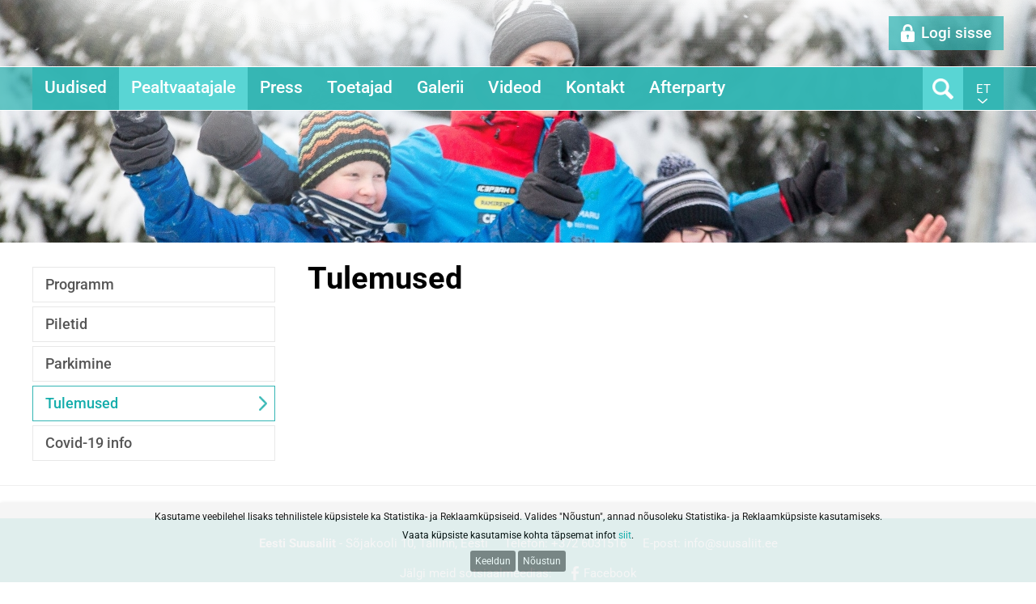

--- FILE ---
content_type: text/html; charset=UTF-8
request_url: https://www.owc.ee/et/KV2023/tulemused23
body_size: 56370
content:
<!DOCTYPE  html>
<html lang="et" xml:lang="et" xmlns="http://www.w3.org/1999/xhtml">
<head>

	<title>Tulemused</title>





<meta http-equiv="Content-Type" content="text/html; charset=utf-8" />

<meta name="author" content="" />
<meta name="keywords" content="" />
<meta name="description" content="" />

<meta name="HandheldFriendly" content="True" />
<meta name="MobileOptimized" content="320" />
<meta name="viewport" content="width=device-width, initial-scale=1.0" />




<base href="https://www.owc.ee/" />




<meta name="robots" content="follow,index" />

<script nonce="MYSUPERNONCE">
var baseDirWithLangAjax = 'https://www.owc.ee/et/ajaxController';
var langCode2 = 'et';

function bindClick(selector, handler) {
  document.querySelectorAll(selector).forEach(el => {
    el.addEventListener('click', function (e) {
      e.preventDefault();
      handler.call(this, e);
    });
  });
}

</script>


<script nonce="MYSUPERNONCE">

function loadJavascript(filename)
{
	var fileref = document.createElement('script')
	fileref.setAttribute("type","text/javascript")
	fileref.setAttribute("src", filename)
	if (typeof fileref!="undefined")
	{
		document.getElementsByTagName("body")[0].appendChild(fileref);
	}
}

</script>

<style>/* myCssFile: https://www.owc.ee/?output=css&additional_css=homepage_structure&v=1 */
.hiddenBlock_content1,.hiddenBlock_content2{display:none;}.adminLink{position:absolute;top:0px;left:0px;padding:0px;margin:0px;z-index:100000000;}.no_objects{padding:10px;}.listContainer{display:block;overflow-x: auto;}.list{border-spacing: 0;border-collapse: collapse;width:100%;}.list th{padding:5px;background-color:#cdcdcd;border-top:1px solid #e5e5e5;border-bottom:1px solid #e5e5e5;border-right:1px solid #e5e5e5;border-left:1px solid #e5e5e5;color:#000;text-align:left;}.list td{padding:5px;border-bottom:1px solid #e5e5e5;border-right:1px solid #e5e5e5;}.list td:first-child{border-left:1px solid #e5e5e5;}.list tr:nth-child(odd) {background: #f2f2f2;}.list tr:nth-child(even) {background: #ffffff;}.list tr:nth-child(odd) .listActiveRow,.list tr:nth-child(even) .listActiveRow{background-color:#ccf0fe;}.withHeader tr:first-child td{padding:5px;background-color:#cdcdcd;border-bottom:1px solid #e5e5e5;border-right:1px solid #e5e5e5;color:#000;font-weight:600;}a.buttonDetailView,a.adminListButtonDetailView,a.buttonEdit,a.buttonDelete,a.buttonMoveUp,a.buttonMoveDown,a.buttonAdd,a.buttonPhoto{display:block;width:26px;height:26px;background-color: #00adef;-moz-border-radius: 20px;-webkit-border-radius: 20px;border-radius: 20px;-khtml-border-radius: 20px;-webkit-background-size: 12px;-moz-background-size: 12px;-o-background-size: 12px;background-size: 12px;background-repeat:no-repeat;background-position:50% 50%;font-size: 0px;text-indent: -9999999px;}a.buttonOpen{display:block;width:26px;height:26px;background-color: #00adef;-moz-border-radius: 20px;-webkit-border-radius: 20px;border-radius: 20px;-khtml-border-radius: 20px;-webkit-background-size: 12px;-moz-background-size: 12px;-o-background-size: 12px;background-size: 12px;background-repeat:no-repeat;background-position:50% 50%;}a.buttonClose{display:block;width:26px;height:26px;background-color: #00adef;-moz-border-radius: 20px;-webkit-border-radius: 20px;border-radius: 20px;-khtml-border-radius: 20px;-webkit-background-size: 12px;-moz-background-size: 12px;-o-background-size: 12px;background-size: 12px;background-repeat:no-repeat;background-position:50% 50%;}a:hover.buttonDetailView,a:hover.buttonEdit,a:hover.buttonDelete,a:hover.buttonMoveUp,a:hover.buttonMoveDown,a:hover.buttonPhoto{background-color: #cdcdcd;}h2 a.buttonAdd{background-color:#cdcdcd;position:absolute;right:10px;top:8px;}h2 a.buttonOpen{background-color:#cdcdcd;position:absolute;right:10px;top:8px;}h2 a.buttonClose{background-color:#cdcdcd;position:absolute;right:10px;top:8px;}a.buttonDetailView{background-image:url(/design/design/common/img/button_detail_view.png);}a.buttonEdit{background-image:url(/design/design/common/img/button_edit.png);}a.buttonDelete{background-image:url(/design/design/common/img/button_delete.png);}a.buttonPhoto{background-image:url(/design/design/common/img/button_photo.png);background-size:14px;}a.buttonMoveUp{background-image:url(/design/design/common/img/arrow_desc.png);background-size:10px;}a.buttonMoveDown{background-image:url(/design/design/common/img/arrow_asc.png);background-size:10px;}a.buttonAdd{background-image:url(/design/design/common/img/button_add.png);}a.buttonOpen{background-image:url(/design/design/common/img/arrow_asc.png);}a.buttonClose{background-image:url(/design/design/common/img/arrow_desc.png);}a.buttonAddWithLabel{;font-size:14px;padding:2px 10px 3px 24px;color:#fff;border:1px solid #01a0dd;text-decoration:none;background-color: #00adef;-moz-border-radius: 3px;-webkit-border-radius: 3px;border-radius: 3px;-khtml-border-radius: 3px;cursor:pointer;background-image:url(/design/design/common/img/button_add.png);background-position: left 6px center;background-size: auto 12px;background-repeat: no-repeat;}a:hover.buttonAddWithLabel{border:1px solid #0178b8;}.width100p{width:100%;}.width75p{width:75%;}.width66p{width:66%;}.width50p{width:50%;}.width33p{width:33%;}.width25p{width:25%;}.width20p{width:20%;}.width15p{width:15%;}.width10p{width:10%;}.width5p{width:5%;}.ti1 td:nth-child(1), .ti1 th:nth-child(1),.ti2 td:nth-child(2), .ti2 th:nth-child(2),.ti3 td:nth-child(3), .ti3 th:nth-child(3),.ti4 td:nth-child(4), .ti4 th:nth-child(4),.ti5 td:nth-child(5), .ti5 th:nth-child(5),.ti6 td:nth-child(6), .ti6 th:nth-child(6),.ti7 td:nth-child(7), .ti7 th:nth-child(7),.ti8 td:nth-child(8), .ti8 th:nth-child(8),.ti9 td:nth-child(9), .ti9 th:nth-child(9), .ti10 td:nth-child(10), .ti10 th:nth-child(10), .ti11 td:nth-child(11), .ti11 th:nth-child(11),.ti12 td:nth-child(12), .ti12 th:nth-child(12),.ti13 td:nth-child(13), .ti13 th:nth-child(13),.ti14 td:nth-child(14), .ti14 th:nth-child(14),.ti15 td:nth-child(15), .ti15 th:nth-child(15),.ti16 td:nth-child(16), .ti16 th:nth-child(16),.ti17 td:nth-child(17), .ti17 th:nth-child(17),.ti18 td:nth-child(18), .ti18 th:nth-child(18),.ti19 td:nth-child(19), .ti19 th:nth-child(19),.ti20 td:nth-child(20), .ti20 th:nth-child(20){color:red;font-weight:600;}.tr1 td:nth-child(1), .tr1 th:nth-child(1),.tr2 td:nth-child(2), .tr2 th:nth-child(2),.tr3 td:nth-child(3), .tr3 th:nth-child(3),.tr4 td:nth-child(4), .tr4 th:nth-child(4),.tr5 td:nth-child(5), .tr5 th:nth-child(5),.tr6 td:nth-child(6), .tr6 th:nth-child(6),.tr7 td:nth-child(7), .tr7 th:nth-child(7),.tr8 td:nth-child(8), .tr8 th:nth-child(8),.tr9 td:nth-child(9), .tr9 th:nth-child(9), .tr10 td:nth-child(10), .tr10 th:nth-child(10), .tr11 td:nth-child(11), .tr11 th:nth-child(11),.tr12 td:nth-child(12), .tr12 th:nth-child(12),.tr13 td:nth-child(13), .tr13 th:nth-child(13),.tr14 td:nth-child(14), .tr14 th:nth-child(14),.tr15 td:nth-child(15), .tr15 th:nth-child(15),.tr16 td:nth-child(16), .tr16 th:nth-child(16),.tr17 td:nth-child(17), .tr17 th:nth-child(17),.tr18 td:nth-child(18), .tr18 th:nth-child(18),.tr19 td:nth-child(19), .tr19 th:nth-child(19),.tr20 td:nth-child(20), .tr20 th:nth-child(20){text-align:right;}.tc1 td:nth-child(1), .tc1 th:nth-child(1),.tc2 td:nth-child(2), .tc2 th:nth-child(2),.tc3 td:nth-child(3), .tc3 th:nth-child(3),.tc4 td:nth-child(4), .tc4 th:nth-child(4),.tc5 td:nth-child(5), .tc5 th:nth-child(5),.tc6 td:nth-child(6), .tc6 th:nth-child(6),.tc7 td:nth-child(7), .tc7 th:nth-child(7),.tc8 td:nth-child(8), .tc8 th:nth-child(8),.tc9 td:nth-child(9), .tc9 th:nth-child(9), .tc10 td:nth-child(10), .tc10 th:nth-child(10), .tc11 td:nth-child(11), .tc11 th:nth-child(11),.tc12 td:nth-child(12), .tc12 th:nth-child(12),.tc13 td:nth-child(13), .tc13 th:nth-child(13),.tc14 td:nth-child(14), .tc14 th:nth-child(14),.tc15 td:nth-child(15), .tc15 th:nth-child(15),.tc16 td:nth-child(16), .tc16 th:nth-child(16),.tc17 td:nth-child(17), .tc17 th:nth-child(17),.tc18 td:nth-child(18), .tc18 th:nth-child(18),.tc19 td:nth-child(19), .tc19 th:nth-child(19),.tc20 td:nth-child(20), .tc20 th:nth-child(20),.tc21 td:nth-child(21), .tc21 th:nth-child(21),.tc22 td:nth-child(22), .tc22 th:nth-child(22),.tc23 td:nth-child(23), .tc23 th:nth-child(23),.tc24 td:nth-child(24), .tc24 th:nth-child(24),.tc25 td:nth-child(25), .tc25 th:nth-child(25),.tc26 td:nth-child(26), .tc26 th:nth-child(26),.tc27 td:nth-child(27), .tc27 th:nth-child(27){text-align:center;}.tb1 td:nth-child(1), .tb1 th:nth-child(1),.tb2 td:nth-child(2), .tb2 th:nth-child(2),.tb3 td:nth-child(3), .tb3 th:nth-child(3),.tb4 td:nth-child(4), .tb4 th:nth-child(4),.tb5 td:nth-child(5), .tb5 th:nth-child(5),.tb6 td:nth-child(6), .tb6 th:nth-child(6),.tb7 td:nth-child(7), .tb7 th:nth-child(7),.tb8 td:nth-child(8), .tb8 th:nth-child(8),.tb9 td:nth-child(9), .tb9 th:nth-child(9), .tb10 td:nth-child(10), .tb10 th:nth-child(10), .tb11 td:nth-child(11), .tb11 th:nth-child(11),.tb12 td:nth-child(12), .tb12 th:nth-child(12),.tb13 td:nth-child(13), .tb13 th:nth-child(13),.tb14 td:nth-child(14), .tb14 th:nth-child(14),.tb15 td:nth-child(15), .tb15 th:nth-child(15),.tb16 td:nth-child(16), .tb16 th:nth-child(16),.tb17 td:nth-child(17), .tb17 th:nth-child(17),.tb18 td:nth-child(18), .tb18 th:nth-child(18),.tb19 td:nth-child(19), .tb19 th:nth-child(19),.tb20 td:nth-child(20), .tb20 th:nth-child(20){font-weight:600;}.narrow td,.narrow th{padding:3px 2px;font-size:14px;line-height:15px;}.messages_global_container{display:block;}.warnings_container{font-weight:600;padding:10px;background-color:#f4b202;display:block;margin:5px 0;}.errors_container,.form_error,.formError{font-weight:600;padding:10px;background-color:#e2001a;color:#fff;display:block;margin:5px 0;}.myError{display: block;color: red;font-weight: 600;text-align: center;font-size: 18px;}.messages_container{font-weight:600;padding:10px;background-color:#24a612;color:#fff;display:block;margin:5px 0;}.autocompleteValue {background-color: #ececec !important;width:80px;text-align:center;}.inputError{background-color: #ffe6e6 !important;}.filter{display: -webkit-box;display: -ms-flexbox;display: -webkit-flex;display: flex;background-color:#f4f4f4;border:0px solid #c7c7c7;-moz-box-sizing: border-box;box-sizing: border-box;font-size:14px;margin-bottom:15px;position:relative;}.filter .content{display: -webkit-box;display: -ms-flexbox;display: -webkit-flex;display: flex;-webkit-flex-wrap: wrap;flex-wrap: wrap;padding:5px;white-space: normal;}.filter .content div{margin:5px;}.filter .content div div{margin:0;}.filter .content div span.label{display:block;font-weight:600;}.filter .content div span.label img{display:inline-block;}.filter .filter_buttons{display: -webkit-box;display: -ms-flexbox;display: -webkit-flex;display: flex;-webkit-box-align: center;-moz-box-align: center;-ms-flex-line-pack: center;-webkit-align-content: center;align-content: center;align-items: center;-webkit-align-items: center;margin-left:10px;padding-right:5px;padding-top:18px;margin-top: 5px;}.filter .content div table{border-collapse: collapse;border-spacing: 0px;}.filter .content div img{display:block;}.filter .buttons input[type="button"],.filter .buttons input[type="submit"]{margin-bottom:5px;}.filter input[type="text"],.filter select{border: 1px solid #dddddd;}.filter_element.keyword{width: 300px;}.filter_element.keywordinput[type="text"]{width: 100% !important;}.important{color:red;}a.openDetailSearch{position:absolute;width:40px;height:16px;display:block;text-align:center;background-image: url(//www.owc.ee/design/design/common/img/icon_arrow_down_black.png);background-position:50% 55%;background-size:auto 7px;background-repeat:no-repeat;background-color:red;-moz-border-radius: 30px;-webkit-border-radius: 30px;border-radius: 30px;-khtml-border-radius: 30px;border:1px solid #c7c7c7;background-color:#fff;left:49%;bottom:-10px;}a.closeDetailSearch{background-image: url(//www.owc.ee/design/design/common/img/icon_arrow_up_black.png);background-position:50% 50%;}.filter .extraFilterContainer{display:block;width:100%;}.filter .content div.extraFilter{width:100%;display: -webkit-box;display: -ms-flexbox;display: -webkit-flex;display: flex;}.filter .content div.extraFilter div{margin-right:10px;}.filter .filter_buttons.removeTopPadding{padding-top:0;}section{border-top:1px solid #e5e5e5;margin-top:10px;display:block;overflow:hidden;}section h2{background-color:#00adef;margin:0px;padding:12px 10px 10px 10px;color:#fff;position:relative;}section:first-child{margin-top:0px;}.listTableInner tr th{text-align:left;}.form_value textarea {-moz-box-sizing: border-box;box-sizing: border-box;width:100%;height:100px;}.form_value input[type="text"],.form_value input[type="password"],.form_value input[type="file"] {-moz-box-sizing: border-box;box-sizing: border-box;width:100%;}.form_value table{margin-left:-2px;}.form_value table td{padding:0px;margin:0px;}.form_container{display:block;overflow:hidden;border:1px solid #dedede;padding:10px;}.form_container + .form_container{margin-top:10px;}.form_row{display: -webkit-flex;display: -webkit-box;display: -moz-box;display: -ms-flexbox;display: flex;-webkit-flex-direction: row;flex-direction: row;}.form_label,.form_value{background-color:#f4f4f4;border-right:1px solid #e5e5e5;border-left:1px solid #ffffff;border-bottom:1px solid #e5e5e5;border-top:1px solid #ffffff;-moz-box-sizing: border-box;box-sizing: border-box;}.form_label{padding:5px 10px 5px 10px;color:#000;font-weight:600;width:22%;}.form_value{width:78%;padding:5px 10px 5px 10px;}.form_label:first-child{border-left:1px solid #e5e5e5;}.form_container.view .form_label,.form_container.view .form_value{padding:10px;}.form_label{padding:5px 10px 5px 10px;color:#000;font-weight:600;width:22%;}.form_value{width:78%;padding:5px 10px 5px 10px;}.form_help{display:block;padding-top:5px;width:100%;font-style:italic;font-size:14px;line-height:16px;color:#777;clear:both;}.labelWidth33p .form_label{width:33%;}.labelWidth33p .form_value{width: 67%; }.labelWidth50p .form_label{width:50%;}.labelWidth50p .form_value{width:50%; }.labelWidth66p .form_label{width:66%;}.labelWidth66p .form_value{width:34%; }.form_row.colspan{display: block;-moz-box-sizing: border-box;box-sizing: border-box}.form_row.colspan .form_label{-webkit-box-flex: 1;-webkit-flex: 1;-ms-flex: 1;flex: 1;border-bottom:0px;-moz-box-sizing: border-box;box-sizing: border-box;width:100%;}.form_row.colspan .form_value{-webkit-box-flex: 1;-webkit-flex: 1;-ms-flex: 1;flex: 1;border-top:0px;padding-top:0px;border-left:1px solid #e5e5e5;-moz-box-sizing: border-box;box-sizing: border-box;width:100%;max-width:100%;}.form_container.view .form_row.colspan .form_label{padding:10px 10px 0 10px;}.form_container.view .form_row.colspan .form_value{padding:5px 10px 10px 10px;}.form_value p{display:block;margin:0px;padding:0px;padding-bottom:2px;color:#000;}.form_value_element{float:left;margin-left:10px;}.form_value_element:first-child{margin-left:0px;}.form_buttons{margin-top:10px;display:flex;justify-content: center;webkit-justify-content: center;}.buttons{display:block;overflow:hidden;margin:10px 0px;text-align:center;}.buttons input[type="button"]{margin:5px;}.tableContainer{overflow-x:auto;-moz-box-sizing: border-box;box-sizing: border-box;white-space: nowrap;}table.responsive,.table,table.listTableInner{border-spacing: 0;border-collapse: collapse;-moz-box-sizing: border-box;box-sizing: border-box;width:99.9%;}table.responsive th,.table th,table.listTableInner th{text-align:left;background-color:#ffffff;border:0px;border-bottom:8px solid #dedede;padding:5px;color:#000;}table.responsive td,.table td,table.listTableInner td{padding:5px;border-bottom:1px solid #dddddd;}table.responsive tr:nth-child(odd) td,.table tr:nth-child(odd) td,table.listTableInner tr:nth-child(odd) td{background-color:#f6f6f6;}table.responsive th.narrowColumn,table.responsive td.narrowColumn,table.listTableInner th.narrowColumn,table.listTableInner td.narrowColumn{width:1%;white-space:nowrap;}table.responsive th.center,table.responsive td.center{text-align:center;}table.responsive th.right,table.responsive td.right{text-align:right;}table.responsive td.photo{text-align:center;width:90px;}table.responsive td.nowrap{white-space:nowrap;}@media only screen and (max-width: 600px){.messages_global_container {position:relative;z-index:10;}table.responsive,table.responsive thead,table.responsive tbody,table.responsive th,table.responsive td,table.responsive tr,table.responsive th.narrowColumn,table.responsive td.narrowColumn,table.responsive td.photo { display: block;text-align:left;width:auto;}table.responsive th.center,table.responsive td.center{text-align:left;}table.responsive th.right,table.responsive td.right,table.responsive.tr1 td,table.responsive.tr2 td,table.responsive.tr3 td,table.responsive.tr4 td,table.responsive.tr5 td,table.responsive.tr6 td,table.responsive.tr7 td{text-align:left;}table.responsive thead tr { position: absolute;top: -9999px;left: -9999px;border:1px solid red;}table.responsive tr { border: 1px solid #dedede; margin-bottom:10px; }table.responsive td,table.responsive td.narrowColumn,table.responsive td.photo { border: none;border-bottom: 1px solid #dedede; position: relative;padding-left: 42%;white-space:normal;}table.responsive td.listButtonField { border: none;position: relative;padding: 0px;background-color:#f5f5f5;margin-bottom:1px; width:100%;}table.responsive td.listPhotoField { border: none;position: relative;padding: 10px;margin-bottom:1px; width:100%;-moz-box-sizing: border-box;box-sizing: border-box;font-size:0px;text-align:center;}table.responsive td.listButtonField a.buttonDetailView,table.responsive td.listButtonField a.buttonEdit,table.responsive td.listButtonField a.buttonDelete,table.responsive td.listButtonField a.buttonMoveUp,table.responsive td.listButtonField a.buttonMoveDown,table.responsive td.listButtonField a.buttonAdd{display:block;width:100%;-moz-border-radius: 0px;-webkit-border-radius: 0px;border-radius: 0px;-khtml-border-radius: 0px;}table.responsive td:before { position: absolute;top: 6px;left: 6px;width: 40%; padding-right: 10px; white-space: nowrap;font-weight:600;}.responsiveHeader{background-color:red;position: absolute;top: -9999px;left: -9999px;}table.pricelist td:before {font-size:12px;width:50%;}table.pricelist td { padding-left: 55%; }table.responsive2,table.responsive2 tbody,table.responsive2 tr,table.responsive2 tr td{display:block;width:100% !important;}table.responsive2 tr td{margin-bottom:15px;}}.totalSumBlock{display:block;text-align:center;padding:15px 0;border-bottom:1px solid #dedede;font-size:20px;font-weight:bold;}.cartCheckoutInfoBlock{display:block;overflow:hidden;}.cartCheckoutInfoBlock .section{margin-top:20px;}.cartCheckoutInfoBlock .section h2{margin:0;padding-top:0;padding-bottom:15px;}.cartCheckoutInfoBlock .section .content{display: -webkit-box;display: -ms-flexbox;display: -webkit-flex;display: flex;border:1px solid #dedede;padding:10px;}.cartCheckoutInfoBlock .section .content .transportType{width:280px;}.cartCheckoutInfoBlock .section .content .transportTypeData{margin-left:10px;-webkit-box-flex: 1;-webkit-flex: 1;-ms-flex: 1;flex: 1;}.cartCheckoutInfoBlock .section .content .transportTypeData .form_label{width:30%;}.cartCheckoutInfoBlock .section .content .transportTypeData .form_value{width:70%;}.cartCheckoutInfoBlock .section .content .customerData,.cartCheckoutInfoBlock .section .content .notes{width:100%;}.cartCheckoutInfoBlock .checkoutButtons{display:block;text-align:center;margin-top:15px;overflow:hidden;}.cartCheckoutInfoBlock .checkoutButtons .form_button,.checkoutButtons input[type="button"]{display:inline-block;margin:5px;}@media (max-width: 992px) {.cartCheckoutInfoBlock .section .content{display:block;}.cartCheckoutInfoBlock .section .content .transportType{width:100%;margin-bottom:10px;}.cartCheckoutInfoBlock .section .content .transportTypeData{margin-left:0px;width:100%;}}@media (max-width: 768px) {.cartCheckoutInfoBlock .section .content .transportTypeData .form_label,.cartCheckoutInfoBlock .section .content .transportTypeData .form_value{width:100%;}}.popupDialog {display:none;margin-top:50px;left:calc(50% - 350px); background-color:#fff;width:700px;}.popupHeader{background-color:#dedede;padding:15px;}.popupHeader h2{text-transform:none;padding:0px 30px 0px 0px;margin:0px;color:#000;}.popupContent{padding:15px 15px;}.popupContent p{padding:0px;margin:0px;}.close {position: absolute;right: 0px;bottom: 100%;height: 40px;width: 24px;background: url(/design/design/common/img/close.png) no-repeat center;background-size: 24px;font-size: 0px;-webkit-transition: all 0.5s ease;transition: all 0.5s ease;cursor:pointer;}.close:hover {-ms-transform: rotate(180deg);-webkit-transform: rotate(180deg);transform: rotate(180deg);}@keyframes fadeIn {0% {opacity: 0;}100% {opacity: 1;}}.popupFullBackground {position: fixed;left: 0px;top: 0px;right: 0px;bottom: 0px;z-index: 1000;background: rgba(0, 0, 0, 0.8);padding: 60px 20px 40px 20px;-webkit-box-pack: center;-webkit-justify-content: center;-ms-flex-pack: center;justify-content: center;-webkit-align-items: flex-start;-ms-flex-align: flex-start;align-items: flex-start;-webkit-box-align: flex-start;overflow: auto;-webkit-transition: all 0.3s;transition: all 0.3s;-ms-transform: translateY(-130%);-webkit-transform: translateY(-130%);transform: translateY(-130%);}.popupFullBackground:target {display: -webkit-box;display: -webkit-flex;display: -ms-flexbox;display: flex;-ms-transform: translateY(0);-webkit-transform: translateY(0);transform: translateY(0);}.popupFullBackgroundVisible {display: -webkit-box;display: -webkit-flex;display: -ms-flexbox;display: flex;-ms-transform: translateY(0);-webkit-transform: translateY(0);transform: translateY(0);}.popupContent {flex: 0 1 95%;max-width:1100px;background: #fff;padding: 20px;padding-top: 10px;position: relative;}.popupDialogFullscreen .popupContent{-webkit-box-flex: 0 1 95%;-webkit-flex: 0 1 95%;-ms-flex: 0 1 95%;flex: 0 1 95%;}.popupContent h2 {font-size: 24px;font-weight: 700;color: #000;margin: 10px 0px;line-height: 1.2;}.popupClose {position: absolute;right: 0px;bottom: 100%;height: 40px;width: 40px;background: url(/design/design/common/img/close.png) no-repeat center;background-size: 24px;font-size:0px;-webkit-transition: all 0.3s ease;transition: all 0.3s ease;}.popupClose:hover {-ms-transform: rotate(180deg);-webkit-transform: rotate(180deg);transform: rotate(180deg);}.blogBox{display:block;border-bottom:1px dotted #999;padding:20px;cursor:pointer;}.blogBox:hover{background-color:#f4f4f4;}.blogBox:nth-child(1){border-top:1px dotted #999;}.blogBox h3{color:#000;font-size:40px;line-height:42px;font-weight:normal;margin:0;padding:0;}.blogBox .description{margin-top:10px;}.blogBox .dateAndAuthor{color:#51565f;border-top:1px solid #dedede;margin-top:15px;padding-top:10px;display:inline-block;}.blogBox .dateAndAuthor span{display:block;float:left;}.blogBox .dateAndAuthor .author,.blogBox .dateAndAuthor .comments{margin-left:15px;padding-left:15px;border-left:1px solid #dedede;}.blogBox .dateAndAuthor .comments{text-transform:lowercase;}.blogHeader{background-color:#f4f4f4;padding:40px;}.blogHeader h2{padding:0;margin:0;color:#000;font-size:50px;line-height:54px;font-weight:normal;}.blogHeader .categoryAndDate{display: -webkit-box;display: -ms-flexbox;display: -webkit-flex;display: flex;-webkit-box-align: center;-moz-box-align: center;-ms-flex-line-pack: center;-webkit-align-content: center;align-content: center;align-items: center;-webkit-align-items: center;padding-bottom:15px;margin-bottom:15px;border-bottom:1px dotted #999;color:#51565f;}.blogHeader .categoryAndDate .date{-webkit-box-flex: 1;-webkit-flex: 1;-ms-flex: 1;flex: 1;text-align:right;}.blogHeader .author{display:inline-block;margin-top:15px;padding-top:15px;border-top:1px dotted #999;padding-bottom:15px;border-bottom:1px dotted #999;padding-right:30px;}.blogContent{padding:40px;}.blogContent .photoContainer{float:right;width:40%;margin-left:20px;margin-bottom:10px;padding:10px;-moz-box-sizing: border-box;box-sizing: border-box;border:1px solid #dedede;}.blogContent .photo{display:block;overflow:hidden;}.blogContent .photo img{width:100%;display:block;-webkit-transition: all 1s ease;-moz-transition: all 1s ease;-ms-transition: all 1s ease;-o-transition: all 1s ease;transition: all 1s ease;}.blogContent .photo:hover img{-webkit-transform:scale(1.25);-moz-transform:scale(1.25);-ms-transform:scale(1.25);-o-transform:scale(1.25); transform:scale(1.25);}.blogCommentsContainer{margin-top:40px;display:block;}.blogCommentsContainer h2{padding-bottom:15px;}.blogComments{margin-bottom:20px;}.blogCommentBox{border-bottom:1px dotted #999;padding:15px 0;}.blogCommentBox:nth-child(1){border-top:1px dotted #999;}.blogCommentBox .nameAndDate{color:#51565f;margin-bottom:5px;}.blogCommentBox .nameAndDate span{margin-right:10px;}.blogCommentBox .nameAndDate span.name{font-weight:600;color:#000;}.blogOtherPhotos{display:block;overflow:hidden;margin-top:20px;}.blogOtherPhotos .otherPhotoBox{float:left;width:23.5%;margin-left:2%;margin-bottom:15px;overflow:hidden;}.blogOtherPhotos .otherPhotoBox:nth-child(4n+1){margin-left:0;clear:both;}.blogOtherPhotos .otherPhotoBox a{display:block;overflow:hidden;}.blogOtherPhotos .otherPhotoBox span{display:block;text-align:center;margin-top:3px;font-style:italic;font-size:12px;}.blogOtherPhotos .otherPhotoBox img{width:100%;display:block;-webkit-transition: all 1s ease;-moz-transition: all 1s ease;-ms-transition: all 1s ease;-o-transition: all 1s ease;transition: all 1s ease;}.blogOtherPhotos .otherPhotoBox:hover img{-webkit-transform:scale(1.25);-moz-transform:scale(1.25);-ms-transform:scale(1.25);-o-transform:scale(1.25); transform:scale(1.25);}@media (max-width: 992px) {.blogContent,.blogHeader{padding:20px;}.blogHeader h2,.blogBox h3{padding:0;margin:0;color:#000;font-size:38px;line-height:40px;font-weight:normal;}.blogOtherPhotos .otherPhotoBox,.blogOtherPhotos .otherPhotoBox:nth-child(4n+1){float:left;width:32%;margin-left:2%;margin-bottom:15px;overflow:hidden;clear:none;}.blogOtherPhotos .otherPhotoBox:nth-child(3n+1){margin-left:0;clear:both;}}@media (max-width: 500px) {.blogBox{padding:10px;}.blogContent{padding:0px;}.blogHeader h2,.blogBox h3{font-size:28px;line-height:30px;}.blogContent .photo{float:none;width:100%;margin-left:0px;margin-bottom:15px;}.blogBox .dateAndAuthor span{display:block;float:none;}.blogBox .dateAndAuthor .author,.blogBox .dateAndAuthor .comments{margin-left:0px;padding-left:0px;border-left:0px;}.blogOtherPhotos .otherPhotoBox,.blogOtherPhotos .otherPhotoBox:nth-child(4n+1),.blogOtherPhotos .otherPhotoBox:nth-child(3n+1){float:left;width:49%;margin-left:2%;margin-bottom:15px;overflow:hidden;clear:none;}.blogOtherPhotos .otherPhotoBox:nth-child(2n+1){margin-left:0;clear:both;}}.newsList ul{list-style:none;margin:0;padding:0;}.newsList ul li{display:block;overflow:hidden;margin-top:20px;padding-bottom:20px;cursor:pointer;border-bottom:1px solid #dedede;}.newsList ul li{overflow: inherit;display: -webkit-box;display: -ms-flexbox;display: -webkit-flex;display: flex;-webkit-box-align: center;-moz-box-align: center;-ms-flex-line-pack: center;-webkit-align-content: center;align-content: center;align-items: center;-webkit-align-items: center;}.newsList ul li .newsPhoto{width: 240px;margin-right: 20px;}.newsList ul li .newsPhoto img{display: block;width: 100%;}.newsList ul li .newsData{-webkit-box-flex: 1;-webkit-flex: 1;-ms-flex: 1;flex: 1;}.newsList ul li:nth-child(1){margin-top:0px;}.newsList h2{margin:0;padding:0 0 5px 0;font-size:18px;line-height:21px;}.newsList ul li:hover h2{text-decoration:underline;}.newsList .date,.newsView .date{display:inline-block;padding:5px 10px;background-color:#dedede;font-size:12px;line-height:14px;margin-bottom:5px;}.newsContent{display:block;overflow:hidden;margin-top:10px;}.newsView .newsPic{float:right;margin-left:20px;margin-bottom:20px;width:350px;}.newsView .newsPic img{width:100%;display:block;}.newsView .newsPic p{text-align:center;font-weight:600;font-size:14px;line-height:16px;}.newsView .newsIntro{font-weight:600;margin-bottom:15px;}@media (max-width: 992px) {.newsView .newsPic{margin-left:10px;margin-bottom:10px;width:250px;}}@media (max-width: 768px) {.newsList ul li .newsPhoto{width: 200px;}}@media (max-width: 600px) {.newsList ul li .newsPhoto{width: 150px;}}@media (max-width: 500px) {.newsList ul li.newsItem{-webkit-flex-direction: column;flex-direction: column;}.newsList ul li .newsPhoto{width: 100%;margin: 0 0 15px 0;}}@media (max-width: 450px) {.newsView .newsPic{float:none;margin-left:0px;margin-bottom:15px;width:100%;}}.pagingContainer{margin-top:10px;display:block;overflow:hidden;}.pagerContainer{display:flex;flex-direction:row;padding:5px;align-items:center;background-color:#e5e5e5;}.pagerLeftBlock{flex: 0 1 57px;flex-wrap:no-wrap;display:flex;}.pagerMiddleBlock{flex:auto;justify-content:center;padding:0 15px;}.pagerRightBlock{display:flex;flex: 0 1 57px;flex-wrap:no-wrap;}a.pagingButtonFirstPage,a.pagingButtonPreviousPage,a.pagingButtonNextPage,a.pagingButtonLastPage{display:block;width:26px;height:26px;background-color: #999;-moz-border-radius: 20px;-webkit-border-radius: 20px;border-radius: 20px;-khtml-border-radius: 20px;-webkit-background-size: 12px;-moz-background-size: 12px;-o-background-size: 12px;background-size: 12px;background-repeat:no-repeat;background-position:50% 50%;}a.pagingButtonFirstPage,a.pagingButtonPreviousPage,a.pagingButtonNextPage,a.pagingButtonLastPage{background-size:auto 8px;float:left;}a.pagingButtonFirstPage{background-image:url(/design/design/common/img/pagingFirstPageButton.png);background-position:40% 50%;margin-right:5px;}a.pagingButtonPreviousPage{background-image:url(/design/design/common/img/pagingPrevPageButton.png);}a.pagingButtonNextPage{background-image:url(/design/design/common/img/pagingNextPageButton.png);margin-right:5px;}a.pagingButtonLastPage{background-image:url(/design/design/common/img/pagingLastPageButton.png);background-position:60% 50%;}a.buttonDisabled{cursor:default;background-color:#e5e5e5;}a:hover.buttonDisabled{cursor:default;background-color:#e5e5e5;}.table_with_button {width: 100%;}.table_with_button td:first-child {padding-left:8px;padding-right:8px;padding-top:5px;padding-bottom:5px;font-weight:bold;color:#000;vertical-align:top;border-right:8px solid #dedede;}.table_with_button td {padding-left:8px;padding-right:8px;padding-top:5px;padding-bottom:5px;vertical-align:top;}.table_with_button table td:first-child {border:0px;padding:0px;font-weight:normal;}.table_with_button table td {border:0px;padding:0px;font-weight:normal;}.table_with_button tr:last-child td:first-child {border-right:0px solid #dedede;}.table_with_button td[colspan="2"]:first-child {border-right:0px solid #dedede;}.table_edit_view {width: 100%;}table .tableWithButton{width:100%;border:1px solid #eae9e9;-webkit-border-radius: 8px; -moz-border-radius: 8px; border-radius: 8px; }table .tableWithButton tr:first-child td {border-top:0px;}table .tableWithButton tr:last-child td {border:0px;padding:10px 5px;}table .tableWithButton td{padding:5px;border-left:1px solid #fff;border-top:1px solid #fff;border-bottom:1px solid #eae9e9;}table .tableWithButton td:first-child{font-weight:bold;color:#000;padding:5px;width:20%;border-right:1px solid #c9c9c9;border-bottom:1px solid #eae9e9;border-left:0px;}table .tableWithButton table:first-child td{border:0px solid blue;padding:0px;font-weight:normal;color:#777;width:auto;}.tableWithoutButton{width:100%;border:1px solid #eae9e9;-webkit-border-radius: 8px; -moz-border-radius: 8px; border-radius: 8px; }.tableWithoutButton tr:first-child td {border-top:1px;}.tableWithoutButton td{padding:5px;border-left:1px solid #fff;border-top:1px solid #fff;border-bottom:1px solid #eae9e9}.tableWithoutButton td:first-child{font-weight:bold;color:#000;padding:5px;width:20%;border-right:1px solid #c9c9c9;border-bottom:1px solid #eae9e9;border-left:0px;}.tableWithoutButton tr:last-child td{border-bottom:0px;}.tableWithoutButton tr:last-child td:first-child{border-bottom:0px;}.tableList{border:0px;width:100%;}.tableList th{padding:5px;color:#000;text-align:left;border-bottom:8px solid #29b2de;}.tableList tr td {border:0px;padding:5px;}.tableList tr:first-child td {border-top:0px;padding:5px;}.tableList tr:last-child td {border:0px;padding:5px;border-bottom:1px solid #e0e0e0;}.tableList td{padding:5px;border:0px;border-bottom:1px solid #e0e0e0;}.tableList td:first-child{padding:5px;border:0px;border-bottom:1px solid #e0e0e0;width:auto;font-weight:normal;color:#777;}.tableList tr:nth-child(even){background-color: #eae9e9;}table .tableWithoutButton .tableList{border:0px;width:auto;}table .tableWithoutButton .tableList th{padding:5px;color:#000;text-align:left;border-bottom:8px solid #29b2de;}table .tableWithoutButton .tableList tr:first-child td {border-top:0px;padding:5px;}table .tableWithoutButton .tableList tr:last-child td {border:0px;padding:5px;border-bottom:1px solid #e0e0e0;}table .tableWithoutButton .tableList td{padding:5px;border:0px;border-bottom:1px solid #e0e0e0;}table .tableWithoutButton .tableList td:first-child{padding:5px;border:0px;border-bottom:1px solid #e0e0e0;width:auto;font-weight:normal;color:#777;}table .tableWithoutButton .tableList tr:nth-child(even){background-color: #eae9e9;}table .tableWithButton .tableList{border:0px;width:auto;}table .tableWithButton .tableList th{padding:5px;color:#000;text-align:left;border-bottom:8px solid #29b2de;}table .tableWithButton .tableList tr td {border:0px;padding:5px;}table .tableWithButton .tableList tr:first-child td {border-top:0px;padding:5px;}table .tableWithButton .tableList tr:last-child td {border:0px;padding:5px;border-bottom:1px solid #e0e0e0;}table .tableWithButton .tableList td{padding:5px;border:0px;border-bottom:1px solid #e0e0e0;}table .tableWithButton .tableList td:first-child{padding:5px;border:0px;border-bottom:1px solid #e0e0e0;width:auto;font-weight:normal;color:#777;}table .tableWithButton .tableList tr:nth-child(even){background-color: #eae9e9;}input[type="text"].form_date{width:85px;}input[type="text"].form_time{width:50px;}input[type="text"]:disabled,input[type="password"]:disabled,input[type="text"]:disabled,input[type="date"]:disabled,input[type="datetime"]:disabled,input[type="checkbox"]:disabled,input[type="radio"]:disabled,textarea:disabled,select:disabled,[disabled] option {background-color: #dedede;}.google-maps-container{float:left;width:100%;}.google-maps {position: relative;padding-bottom: 60%; // This is the aspect ratioheight: 0;overflow: hidden;}.google-maps iframe {position: absolute;top: 0;left: 0;width: 100% !important;height: 100% !important;border:0px;}.productsCatComment{display:block;overflow:hidden;margin-bottom:15px;}.productsCatComment .photo{float:right;width:30%;margin:0 0 10px 20px;}.productsCatComment .photo img{width:100%;}.productViewData{float:left;width:62%;}.productPrice span{display:block;text-decoration:line-through;}.productPrice p{font-weight:700;}.productViewPhoto{float:right;width:35%;}.addToCartBlock{display:block;text-align:center;margin:15px 0;}.addToCartBlock table{display:inline-block;}.listButtonField{width:1%;white-space:nowrap;}.listPhotoField{width:120px;}.video_listBox,.video_listBox:nth-child(even){float:left;width:49%;position:relative;font-size:0px;line-height:0px;cursor:pointer;margin:0;margin-bottom:2%;}.video_listBox:nth-child(2n+1){margin-left:2%;}.video_listBoxInside{position:absolute;left:0;top:0;right:0;bottom:0;background-image: url(/design/design/common/img/video_icon.png);background-position:10px 10px;background-size:70px;background-repeat:no-repeat;}.video_titleContainer{position:absolute;bottom:0;left:0;right:0;background: rgba(0, 0, 0, 0.6);font-size:16px;line-height:18px;display: -webkit-box;display: -ms-flexbox;display: -webkit-flex;display: flex;}.video_titleContainer .dateBox{width:80px;text-align:center;padding:15px 10px;background-color:#b0b0b0;color:#fff;display: -webkit-box;display: -ms-flexbox;display: -webkit-flex;display: flex;-webkit-box-align: center;-moz-box-align: center;-ms-flex-line-pack: center;-webkit-align-content: center;align-content: center;align-items:center;}.video_titleContainer .nameBox{-webkit-box-flex: 1;-webkit-flex: 1;-ms-flex: 1;flex: 1;padding:15px 10px;color:#fff;}.video_titleContainer span{padding:0;margin:0;font-size:16px;height:18px;overflow:hidden;font-weight:600;}@media only screen and (max-width: 750px) {.popupDialog{width:520px;left:calc(50% - 260px);}}@media only screen and (max-width: 550px) {.popupDialog{width:400px;left:calc(50% - 200px);}}@media only screen and (max-width: 440px) {.popupDialog{width:260px;left:calc(50% - 130px);}}@media only screen and (max-width: 600px){.video_listBox,.video_listBox:nth-child(even){width:100%;margin-bottom:10px;}.video_listBox:nth-child(2n+1){margin-left:0;}}.form_value.required{background-color:#FFE1DD;}.form_label.required:after{content: '*';color:red;padding-left:5px;font-size:16px;vertical-align:top;}.form_buttons input{font-size:14px;background-color:#00ADEF;color:white;margin-right:3px;}.filesList{display:block;}.filesList .comment{display:block;margin-bottom:20px;}.filesList .fileRow{display: -webkit-box;display: -ms-flexbox;display: -webkit-flex;display: flex;-webkit-box-align: center;-moz-box-align: center;-ms-flex-line-pack: center;-webkit-align-content: center;align-content: center;align-items: center;-webkit-align-items: center;margin-bottom:10px;}.filesList .fileRow .icon{width:20px;margin-right:5px;}.filesList .fileRow .name{-webkit-box-flex: 1;-webkit-flex: 1;-ms-flex: 1;flex: 1;}.fileRow .description{color:#999;font-style:italic;}.wrap{ -webkit-flex-wrap: wrap;flex-wrap: wrap;}.orderPaymentsContainer{display: -webkit-box;display: -ms-flexbox;display: -webkit-flex;display: flex;margin-bottom:10px;}.order_payment_method_box{float:left;margin:0 4px 4px 0;padding:8px;cursor:pointer;border:1px solid #dedede;border-radius:4px;width:130px;}.order_payment_method_box:hover{background-color:#f4f4f4;}.order_payment_method_box .logo{height: auto;margin-top: 10px;}.order_payment_method_box .logo img{max-height:28px;max-width: 100%;display: block;}.shopLoginContainer{display: -webkit-box;display: -ms-flexbox;display: -webkit-flex;display: flex;border:1px solid #dedede;}.shopLoginContainer .login,.shopLoginContainer .withoutLogin{width:50%;padding:15px;-moz-box-sizing: border-box;box-sizing: border-box;}.shopLoginContainer .login{border-right:1px solid #dedede;}.shopLoginContainer h2{padding-top:0;padding-bottom:10px;}.shopLoginContainer .form_label{width:35%;}.shopLoginContainer .form_value{width:65%;}@media (max-width: 1100px) {.shopLoginContainer{display:block;}.shopLoginContainer .login,.shopLoginContainer .withoutLogin{width:100%;}.shopLoginContainer .login{border-right:0px;border-bottom:1px solid #dedede;}}@media (max-width: 768px) {.adminLink{display:none;}.form_row{flex-direction:column;}.form_label,.labelWidth33p .form_label,.labelWidth50p .form_label,.labelWidth66p .form_label,.form_label:first-child,.shopLoginContainer .form_label{width:100%;border:0px;padding:5px 10px 0 10px;border-left:1px solid #dedede;border-right:1px solid #dedede;}.form_value,.labelWidth33p .form_value,.labelWidth50p .form_value,.labelWidth66p .form_value,.form_value:first-child,.shopLoginContainer .form_value{width:100%;border:0px;padding:5px 10px 0 10px;padding-bottom:10px;border-bottom:1px solid #dedede;border-left:1px solid #dedede;border-right:1px solid #dedede;}.form_value_element{float:none;margin-left:0px;margin-top:10px;}.form_value_element span{display:block;font-weight:600;}.form_value_element:first-child{margin-top:0px;}.form_container.view .form_label,.form_container.view .form_value{padding:5px 10px 0 10px;}.form_container.view .form_value{padding:5px 10px 5px 10px;}}@media (max-width: 450px) {.productsCatComment .photo{float:none;display:block;width:100%;margin:0 0 15px 0px;}.productViewData{width:100%;}.productViewPhoto{width:100%;float:none;display:block;margin-top:15px;}}.personMap{width:100%;height:600px;}@media (max-width: 1100px) {.personMap{height:450px;}}@media (max-width: 450px) {.personMap{height:250px;}}@media print {.popupFullBackground{display:none;}}#dynamic_menu{display:block;}.dynamicItemDiv{display:block;}.dynamicItemDivInside{display: -webkit-box;display: -ms-flexbox;display: -webkit-flex;display: flex;margin-bottom:1px;}a.dynamicItem{-webkit-box-flex: 1;-webkit-flex: 1;-ms-flex: 1;flex: 1;padding:10px;color:#000;text-decoration:none;font-size:18px;font-weight:600;background-color:#e9e9e9;}a:hover.dynamicItem,a.dynamicItem.active{text-decoration:underline;}.dynamicItemDiv .dynamicItemDiv{margin:0px 0 1px 20px;background-color:transparent;}.dynamicItemDiv .dynamicItemDiv a.dynamicItem{background-color:transparent;font-weight:normal;font-size:16px;}a.dynamicItem a.dynamicItem{margin-left:20px;}.dynamicItemPlusIcon,.dynamicItemMinusIcon{width:35px;background-color:#d2d2d2;}.dynamicItemDiv .dynamicItemDiv .dynamicItemPlusIcon,.dynamicItemDiv .dynamicItemDiv .dynamicItemMinusIcon{}.dynamicItemPlusIcon{background-image: url(/design/design/common/img/icon_arrow_down_black.png);background-position:50% 50%;background-size:19px auto;background-repeat:no-repeat;}.dynamicItemMinusIcon{background-image: url(/design/design/common/img/icon_arrow_up_black.png);background-position:50% 50%;background-size:19px auto;background-repeat:no-repeat;}.wrap{ -webkit-flex-wrap: wrap;flex-wrap: wrap;}.workerDepartment{overflow:hidden;}.workerDepartment + .workerDepartment{margin-top:30px;}.workerDepartment h2{margin:0 0 15px 0;padding:0;}.departmentWorkers{display: -webkit-box;display: -ms-flexbox;display: -webkit-flex;display: flex;}.departmentWorkers .worker{width:32%;margin-left:2%;margin-bottom:20px;text-align:center;}.departmentWorkers .worker:nth-child(3n+1){margin-left:0;}.departmentWorkers .worker h3{text-transform:none;font-size:16px;line-height:18px;}.departmentWorkers .worker .photo img{display:block;width:100%;margin-bottom:5px;}.departmentWorkers .worker .email{word-wrap: break-word;}.departmentWorkers .worker .phone a{color:#000;}.departmentWorkers .worker .phone a:hover{text-decoration:none;}.departmentWorkers .worker .position{margin-bottom:10px;}@media (max-width: 992px) {.departmentWorkers .worker,.departmentWorkers .worker:nth-child(3n+1){width:48%;margin-left:4%;margin-bottom:20px;}.departmentWorkers .worker:nth-child(2n+1){margin-left:0;}}@media (max-width: 500px) {.departmentWorkers .worker,.departmentWorkers .worker:nth-child(3n+1),.departmentWorkers .worker:nth-child(2n+1){width:100%;margin-left:0%;margin-bottom:20px;}}.achievementsList,.achievementPhotos{display: -webkit-box;display: -ms-flexbox;display: -webkit-flex;display: flex;}.achievementsList .achievement{width:23.5%;margin-left:2%;margin-bottom:20px;text-align:center;-moz-box-sizing: border-box;box-sizing: border-box;border:1px solid #dedede;background-color:#f4f4f4;position:relative;cursor:pointer;}.achievementsList .achievement:hover{border:1px solid #dedede;}.achievementsList .achievement:nth-child(4n+1){margin-left:0;}.achievementsList .achievement img{display:block;width:100%;}.achievementsList .achievement .title{position:absolute;left:0;right:0;bottom:0;padding:35px 15px 15px 15px;background: -moz-linear-gradient(top, rgba(0,0,0,0) 0%, rgba(0,0,0,0.85) 100%); background: -webkit-linear-gradient(top, rgba(0,0,0,0) 0%,rgba(0,0,0,0.85) 100%); background: linear-gradient(to bottom, rgba(0,0,0,0) 0%,rgba(0,0,0,0.85) 100%); filter: progid:DXImageTransform.Microsoft.gradient( startColorstr='#00000000', endColorstr='#a6000000',GradientType=0 );color:#fff;text-align:center;line-height:18px;}.achievementsList .achievement .title a{color:#fff;}.achievementsList .achievement .title a:hover{text-decoration:none;}.achievementsList .achievement .noPhoto{position:absolute;top:0;left:0;right:0;bottom:0;cursor:pointer;}.achievementPhotos{margin-top:10px;}.achievementPhotos .photo{width:48%;margin-left:4%;margin-bottom:20px;text-align:center;-moz-box-sizing: border-box;box-sizing: border-box;border:1px solid #dedede;}.achievementPhotos .photo:nth-child(2n+1){margin-left:0;}.achievementPhotos .photo img{display:block;width:100%;}.topPaging{padding-bottom:20px;border-bottom:1px solid #dedede;margin-bottom:20px;}.bottomPaging{padding-top:20px;border-top:1px solid #dedede;}@media (max-width: 1200px) {.achievementsList .achievement,.achievementsList .achievement:nth-child(4n+1){width:32%;margin-left:2%;margin-bottom:20px;text-align:center;}.achievementsList .achievement:nth-child(3n+1){margin-left:0;}}@media (max-width: 992px) {.achievementsList .achievement,.achievementsList .achievement:nth-child(4n+1),.achievementsList .achievement:nth-child(3n+1){width:49%;margin-left:2%;margin-bottom:20px;text-align:center;}.achievementsList .achievement:nth-child(2n+1){margin-left:0;}}.totalSumBlockDiscountSum{margin-bottom:10px;}.registerComplexContainer{}.registerComplexHeader{display: -webkit-box;display: -ms-flexbox;display: -webkit-flex;display: flex;-webkit-justify-content:center;justify-content:center;padding:15px 5px;border-top:1px solid #dedede;border-bottom:1px solid #dedede;font-size:16px;}.registerComplexHeader .label{margin-right:10px;font-weight:600;}.registerComplexContent{display: -webkit-box;display: -ms-flexbox;display: -webkit-flex;display: flex;-webkit-justify-content:center;justify-content:center;padding:20px 0 10px 0;}.registerComplexContent .userData{width:49%;border:1px solid #dedede;padding:10px;-moz-box-sizing: border-box;box-sizing: border-box;}.registerComplexContent .companyData{width:49%;margin-left:2%;padding:10px;border:1px solid #dedede;-moz-box-sizing: border-box;box-sizing: border-box;}.registerComplexContent .form_container{border:0px;padding:0;}.registerComplexContent .form_container section{border:0px;margin:0;padding:0;}.registerComplexContent .form_container section h2{color:#000;margin:0 0 5px 0;padding:5px 0 10px 0;font-size:26px;line-height:27px;background-color:transparent;border-bottom:5px solid #00adef;}.registerComplexContent .form_container .form_label{padding-top:13px;border:0px;}.registerComplexContent .form_container .form_value{border:0px;border-left:1px solid #fff;}.registerComplexContent .form_container .form_row{margin-bottom:1px;}.registerComplexContent .form_container .form_row.colspan .form_label{padding-top:14px;padding-bottom:14px;}.registerComplexContent .alreadyUser{text-align:center;margin-top:20px;margin-bottom:10px;}.registerComplexContainer .form_buttons{margin-bottom:20px;padding-bottom:20px;border-bottom:1px solid #dedede;}.registerComplexContainer input[type=text],.registerComplexContainer input[type=file],.registerComplexContainer input[type=password],.registerComplexContainer textarea,.registerComplexContainer select{box-sizing: border-box;-moz-box-sizing: border-box;border: solid 1px #dedede;color:#000;font-size: 14px;width: 100%;padding: 8px;transition: all 0.3s;}.registerComplexContainer textarea{height:100px;width:100%;}.registerComplexContainer input[type=text],.registerComplexContainer input[type=file],.registerComplexContainer input[type=password]{max-width: 900px;}.registerComplexContainer select{width:auto;max-width: 500px;padding:7px 8px;box-sizing: border-box;-moz-box-sizing: border-box;}.registerComplexContainer input[type=text]:focus,.registerComplexContainer input[type=password]:focus,.registerComplexContainer textarea:focus,.registerComplexContainer select:focus {outline: none 0px;border-color: #949494;}.registerComplexContainer input[type=button],.registerComplexContainer input[type=submit]{display:inline-block;border:0px;cursor:pointer;padding: 10px 20px;background: #00adef;color:#fff;text-decoration:none;font-size:16px;}.registerComplexContainer input[type=button]:focus,input[type=submit]:focus{outline:0;}.registerComplexContainer input[type=button]:hover,.registerComplexContainer input[type=submit]:hover{opacity: 0.8;filter: alpha(opacity=80);}.registerComplexContainer input[type=text].form_date{width:100px;}@media (max-width: 992px) {.registerComplexContent{-webkit-flex-direction:column;flex-direction:column;}.registerComplexContent .userData{width:100%;}.registerComplexContent .companyData{width:100%;margin-left:0;margin-top:20px;}}@media (max-width: 600px) {.registerComplexHeader{display:block;}.registerComplexHeader .label{text-align:center;margin-bottom:5px;}.registerComplexHeader .radios{text-align:center;}}.publicLoginContainer{display: -webkit-box;display: -ms-flexbox;display: -webkit-flex;display: flex;-webkit-justify-content:center;justify-content:center;}.publicLoginContent{-webkit-box-flex: 0 1 600px;-webkit-flex: 0 1 600px;-ms-flex: 0 1 600px;flex: 0 1 600px;}.forgotPassword{margin-top:10px;}.alternative_login_methods_block{margin-top:20px;}.contactContainer{display: -webkit-box;display: -ms-flexbox;display: -webkit-flex;display: flex;}.contactContainer .data{width:45%;margin-right: 20px;}.contactContainer .data .companyPic img{display: block;width: 100%;}.contactContainer .map{-webkit-box-flex: 1;-webkit-flex: 1;-ms-flex: 1;flex: 1;}.gm-style-iw{color:#000;}@media (max-width: 768px) {.contactContainer{-webkit-flex-direction: column-reverse;flex-direction: column-reverse;}.contactContainer .data{width:100%;margin-right: 0px;margin-top: 20px;}}input[type="button"].small,input[type="submit"].small{font-size:14px;padding:3px;padding-left:5px;padding-right:5px;}.partnersList{display: -webkit-box;display: -ms-flexbox;display: -webkit-flex;display: flex;position: relative;}.partnersList .partner{display: block;border: 2px solid #F4F4F4;width: 23.5%;margin-left: 2%;margin-bottom: 20px;-moz-box-sizing: border-box;box-sizing: border-box;padding: 15px;cursor: pointer;}.partnersList .partner:nth-child(4n+1){margin-left: 0;}.partnersList .partner .logo{width: 100%;display: inline-block;position: relative;}.partnersList .partner .logo:before{content: "";display: block;padding-top: 100%;}.partnersList .partner .logo .logoContent{position: absolute;left:0;right: 0;top:0;bottom: 0;padding: 10px;display: -webkit-box;display: -ms-flexbox;display: -webkit-flex;display: flex;-webkit-box-align: center;-moz-box-align: center;-ms-flex-line-pack: center;-webkit-align-content: center;align-content: center;align-items: center;-webkit-align-items: center;-webkit-justify-content: center;justify-content: center;}.partnersList .partner .logo .logoContent img{display: block;max-width: 100%;max-height: 100%;}#partnerDialog .popupContent {flex: 0 1 95%;max-width:500px;background: #fff;padding: 20px;padding-top: 10px;position: relative;}.partnerPopup{display: -webkit-box;display: -ms-flexbox;display: -webkit-flex;display: flex;-webkit-box-align: center;-moz-box-align: center;-ms-flex-line-pack: center;-webkit-align-content: center;align-content: center;align-items: center;-webkit-align-items: center;-webkit-justify-content: center;justify-content: center;-webkit-flex-direction: column;flex-direction: column;}#partnerDialog #partnerDialogTitle{display: none;}#partnerDialogContent .partnerLogo{display: -webkit-box;display: -ms-flexbox;display: -webkit-flex;display: flex;-webkit-box-align: center;-moz-box-align: center;-ms-flex-line-pack: center;-webkit-align-content: center;align-content: center;align-items: center;-webkit-align-items: center;-webkit-justify-content: center;justify-content: center;margin-top: 20px;}#partnerDialogContent h2{text-align: center;margin: 20px 0 0 0;padding: 0;}#partnerDialogContent .www{margin-bottom: 20px;text-align: center;}#partnerDialogContent .description{text-align: center;}@media (max-width: 1100px) {.partnersList .partner,.partnersList .partner:nth-child(4n+1){width: 32%;margin-left: 2%;margin-bottom: 20px;}.partnersList .partner:nth-child(3n+1){margin-left: 0;}}@media (max-width: 600px) {.partnersList .partner,.partnersList .partner:nth-child(4n+1),.partnersList .partner:nth-child(3n+1){width: 48%;margin-left: 4%;margin-bottom: 20px;}.partnersList .partner:nth-child(2n+1){margin-left: 0;}}.eventsListByPriority{display: -webkit-box;display: -ms-flexbox;display: -webkit-flex;display: flex;}.eventsListByPriority .event{width: 30.66666%;margin-left: 4%;height: 450px;margin-bottom: 40px;position: relative;cursor: pointer;-webkit-background-size: cover;-moz-background-size: cover;-o-background-size: cover;background-size: cover;background-repeat: no-repeat;background-position: center center;moz-transition: all 0.5s;-webkit-transition: all 0.5s;transition: all 0.5s;}.eventsListByPriority .event:hover{-moz-transform: scale(1.05);-webkit-transform: scale(1.05);transform: scale(1.05); }.eventsListByPriority .event:nth-child(3n+1){margin-left: 0;}.eventsListByPriority .event .shadow{position: absolute;left:0;bottom:0;right:0;top:0;-moz-box-shadow: inset 0 -230px 200px -230px #000000;-webkit-box-shadow: inset 0 -230px 200px -230px #000000;box-shadow: inset 0 -230px 200px -230px #000000;}.eventsListByPriority .event:hover .shadow{}.eventsListByPriority .event .eventContent{position: absolute;z-index: 2;bottom: 0;left:25px;right: 25px;bottom: 25px;}.eventsListByPriority .event .eventContent .date{background-color: #dedede;padding: 8px 10px;text-align: center;font-size: 14px;line-height: 16px;font-weight: 600;}.eventsListByPriority .event .eventContent h2{margin: 0;padding: 8px 10px;text-align: center;font-size: 14px;line-height: 18px;background-color: #ffffff;margin-top: 5px;}@media (max-width: 1100px) {.eventsListByPriority .event,.eventsListByPriority .event:nth-child(3n+1){width: 48%;margin-left: 4%;height: 450px;margin-bottom: 40px;}.eventsListByPriority .event:nth-child(2n+1){margin-left: 0;}}@media (max-width: 500px) {.eventsListByPriority .event,.eventsListByPriority .event:nth-child(3n+1),.eventsListByPriority .event:nth-child(2n+1){width: 100%;margin-left: 0;height: 450px;margin-bottom: 20px;}}#selectedDateAndTime{margin-top:5px;text-align:center;}.buttonPrev a,.buttonNext a{background-color:#bcbaba;padding:5px 10px;color:#fff;text-decoration:none;margin-bottom:5px;}.buttonPrev a{float:left;margin-left:1px;}.buttonNext a{float:right;margin-right:1px;}.week{width:100%;background-color:#f4f4f4;border-spacing: 1px;}.week td{padding:5px;font-weight:normal;}.week th{padding:5px;background-color:#BCBABA;}.cellLabelTime{background-color: #d1d1d1;text-align:center;}.slotClosed{background-color: #ff5050;}.slotNotAvailable{background-color: #ff5050;}.slotAvailable{background-color: #6abc6a;}.slotSelected{background-color: yellow;}.slot{text-align:center;}.filesList{margin-top: 10px;}.filesList .fileBox{margin-bottom: 15px;}.filesList .file{display: -webkit-box;display: -ms-flexbox;display: -webkit-flex;display: flex;}.filesList .file .icon{width: 20px;margin-right: 10px;text-align: center;padding-top: 3px;}.filesList .file .sizeAndDate{font-size: 14px;line-height: 16px;margin-top: 3px;display: block;}.filesList a.seeDescription{display: block;margin-left: 20px;color: #000;cursor: pointer;font-size: 16px;font-weight: 600;text-decoration: underline;}.filesList .fileDescription{display: none;margin-top: 13px;border-top:2px solid #f4f4f4;border-bottom:2px solid #f4f4f4;padding: 10px 10px 10px 30px;}.form_section_header{font-weight: 600;padding: 15px 0;font-size: 24px;line-height: 26px;}.responsiveForm tr td{padding: 10px 0;}.responsiveForm tr td.form_field_label{padding-right: 15px;padding-top: 10px;}.form_required_field{color: red;}.calendarHeader{display: -webkit-box;display: -ms-flexbox;display: -webkit-flex;display: flex;-webkit-box-align: center;-moz-box-align: center;-ms-flex-line-pack: center;-webkit-align-content: center;align-content: center;align-items: center;-webkit-align-items: center;width: 100%;margin-bottom: 30px;font-size: 120%;}.calendarHeader .currentMonth{-webkit-box-flex: 1;-webkit-flex: 1;-ms-flex: 1;flex: 1;margin: 0 20px;text-align: center;font-weight: 600;}.eventsList .sports{display: none;}.eventAdminMsg{font-weight: 600;color: red;margin-bottom: 30px;}.eventView{display: -webkit-box;display: -ms-flexbox;display: -webkit-flex;display: flex;}.eventView .photo{width: 30%;margin-right: 40px;}.eventView .photo img{display: block;width: 100%;}.eventView .data{-webkit-box-flex: 1;-webkit-flex: 1;-ms-flex: 1;flex: 1;}.eventView .eventResults,.eventView .eventGallery{margin-top: 20px;}.eventView .eventGallery .gallery{display: -webkit-box;display: -ms-flexbox;display: -webkit-flex;display: flex;}.eventView .eventGallery .gallery .item{margin-left: 1%;margin-bottom: 0px;width: 15.83333%;}.eventView .eventGallery .gallery .item img{display: block;width: 100%;}.eventView .eventGallery .gallery .item:nth-child(6n+1){margin-left: 0;}.gallerySeeMore{margin-top: 15px;}.gallerySeeMore a.btn{margin: 0;}@media (max-width: 1200px) {.eventView .photo{margin-right: 30px;}.eventView .eventGallery .gallery .item,.eventView .eventGallery .gallery .item:nth-child(6n+1){margin-left: 2%;margin-bottom: 20px;width: 32%;}.eventView .eventGallery .gallery .item:nth-child(3n+1){margin-left: 0;}}@media (max-width: 1100px) {}@media (max-width: 992px) {.eventView{-webkit-flex-direction: column;flex-direction: column;}.eventView .photo{width: 100%;margin-right: 0px;margin-bottom: 20px;}.eventView .eventGallery .gallery .item,.eventView .eventGallery .gallery .item:nth-child(6n+1){margin-bottom: 10px;}}@media (max-width: 768px) {.eventView .eventGallery .gallery .item,.eventView .eventGallery .gallery .item:nth-child(6n+1),.eventView .eventGallery .gallery .item:nth-child(3n+1){margin-left: 2%;margin-bottom: 10px;width: 49%;}.eventView .eventGallery .gallery .item:nth-child(2n+1){margin-left: 0;}}blockquote{background-color: #f4f4f4;margin: 20px 0;padding: 30px;font-size: 26px;line-height: 34px;font-weight: 600;-moz-border-radius: 10px;-webkit-border-radius: 10px;border-radius: 10px;position: relative;}blockquote:before{content: '';position: absolute;display: block;left: 10px;top:-15px;width: 40px;height: 40px;color: #fff;font-size: 60px;-moz-border-radius: 40px;-webkit-border-radius: 40px;border-radius: 40px;background-color: #bbbbbb;display: -webkit-box;display: -ms-flexbox;display: -webkit-flex;display: flex;text-transform: uppercase;-webkit-box-align: center;-moz-box-align: center;-ms-flex-line-pack: center;-webkit-align-content: center;align-content: center;align-items: center;-webkit-align-items: center;justify-content: center;-webkit-justify-content: center;background-image: url('/design/design/common/img/blockquote.png');background-position: 50% 50%;background-repeat: no-repeat;background-size: auto 16px;}.workPlaceDescription{margin-bottom: 30px;}.workPlaceObjects{display: -webkit-box;display: -ms-flexbox;display: -webkit-flex;display: flex;padding: 20px;border:3px solid #f4f4f4;-moz-border-radius: 20px;-webkit-border-radius: 20px;border-radius: 20px;}.workPlaceObjects .object{width: 33.33333%;padding: 20px;box-sizing: border-box;-moz-box-sizing: border-box;}.workPlaceObjects .object .photo{width: 100%;position: relative;}.workPlaceObjects .object .photo img{display: block;width: 100%;}.workPlaceObjects .object .name{position: absolute;bottom: 0;left: 0;right: 0;padding: 15px;background: rgba(244, 244, 244, 0.9);font-size: 22px;font-weight: 600;}.workPlaceObjects .object.withLink{cursor: pointer;}.workPlaceObjects .object.withLink:hover{opacity: 0.8;}#objectDialog #objectDialogTitle{display: none;}.descriptionContent{display: -webkit-box;display: -ms-flexbox;display: -webkit-flex;display: flex;}.descriptionContent .data{-webkit-box-flex: 1;-webkit-flex: 1;-ms-flex: 1;flex: 1;}.descriptionContent .image{width: 350px;margin-left: 20px;}.descriptionContent .image img{display: block;width: 100%;}@media (max-width: 1400px) {.workPlaceObjects .object{width: 50%;}}@media (max-width: 768px) {.workPlaceObjects{padding: 10px;}.workPlaceObjects .object{width: 100%;padding: 10px;}.descriptionContent{-webkit-flex-direction: column-reverse;flex-direction: column-reverse;}.descriptionContent .image{width: 100%;margin-left: 0px;margin-bottom: 20px;}}input[type="text"].regnr{width:140px !important;background-image:url(//www.owc.ee/design/design/common/img/regNr.jpg);background-repeat:no-repeat;background-position:0 50%;background-size:auto 45px;font-size:22px;font-weight:600;padding:5px 5px 5px 20px;text-align:center;}.regNr input[type="text"]:focus{outline:none;}ul.faqList{list-style: none;padding: 0;margin: 0;}ul.faqList .item{border: 1px solid #dedede;margin-top: -1px;padding: 15px;display: -webkit-box;display: -ms-flexbox;display: -webkit-flex;display: flex;}ul.faqList .item .itemContentArea{-webkit-box-flex: 1;-webkit-flex: 1;-ms-flex: 1;flex: 1;}ul.faqList .item:first-child{margin-top: 0;}ul.faqList .item .itemShortContent{margin-top: 10px;}ul.faqList .item .itemContent{display: none;margin-top: 15px;}ul.faqList .item h3{padding: 0;margin: 0;font-size: 18px;line-height: 21px;font-weight: 600;padding-top: 7px;}ul.faqList .item h3.noLongContent{padding-top: 0;}ul.faqList .opener{margin-left: 15px;}a.faqOpener{width: 36px;height: 36px;border: 1px solid #dedede;-moz-border-radius: 40px;-webkit-border-radius: 40px;border-radius: 40px;-khtml-border-radius: 40px;display: -webkit-box;display: -ms-flexbox;display: -webkit-flex;display: flex;text-transform: uppercase;-webkit-box-align: center;-moz-box-align: center;-ms-flex-line-pack: center;-webkit-align-content: center;align-content: center;align-items: center;-webkit-align-items: center;justify-content: center;-webkit-justify-content: center;padding-bottom: 2px;-moz-box-sizing: border-box;box-sizing: border-box;}a:hover.faqOpener{background-color: #ffdf1b;text-decoration: none;}a.faqOpener:before{content: '+';color: #000;font-size: 28px;line-height: 30px;}a.faqOpener.closeFaq:before{content: '-';color: #000;font-size: 28px;line-height: 30px;}.filterOpener{display: none;}ul.cwtList{list-style: none;padding: 0;margin: 0;}ul.cwtList .item{border: 1px solid #dedede;margin-top: -1px;padding: 15px;display: -webkit-box;display: -ms-flexbox;display: -webkit-flex;display: flex;}ul.cwtList .item .itemContentArea{-webkit-box-flex: 1;-webkit-flex: 1;-ms-flex: 1;flex: 1;}ul.cwtList .item:first-child{margin-top: 0;}ul.cwtList .item .itemLeft{float:left;width:60%;}ul.cwtList .item .itemRight{float:right;width:40%;border:1px;text-align:center;}ul.cwtList .item h3{padding: 0;margin: 0;font-size: 22px;line-height: 28px;font-weight: 600;}ul.cwtList img{max-height:200px;}.po_popup_type2_buttons{margin:10px;}.po_popup_type2{text-align: center;position: fixed;padding: 6px;right: 0;bottom: 0;left: 0;font-size: 12px;background: #f4f4f4;box-shadow: 0 0 5px rgba(0,0,0,0.1);z-index: 2000;opacity: .9;}.po_popup_type2_container {-webkit-box-sizing: border-box;-moz-box-sizing: border-box;box-sizing: border-box;}.po_popup_type2_icon{padding-right: 8px;}.po_popup_type2_close{padding-left: 8px;}.po_popup_type2_icon, .po_popup_type2_text, .po_popup_type2_close {display: inline; height: 30px;vertical-align: middle }.popupType2Close img{margin-top:7px;margin-right:7px;}.po_popup_type2{padding-top:5px;padding-bottom:5px;z-index: 1000000;}.popupType2CloseMobile{display:none;}@media screen and (max-width:1024px) {.popupType2Close{display:none;} .popupType2CloseMobile{display:block;}}.receiver{margin-bottom: 20px;font-style: italic;}.messagesContent{}.liveResults{background: red;padding: 15px;font-size: 120%;text-align: center;}.liveResults a{color: #fff;text-decoration: underline !important;font-weight: 600;}ul.cwtList2{display: grid;grid-template-columns: repeat(3, 1fr); gap: 8px 24px; }@media (max-width: 1200px) {ul.cwtList2{ grid-template-columns: repeat(2, 1fr); }}@media (max-width: 800px) {ul.cwtList2{ grid-template-columns: repeat(1, 1fr); }}ul.cwtList2 li.item{list-style: none;padding-left: 0;margin-left: -30px; border:0px solid red; padding:10px; text-align:center; break-inside: avoid;}ul.cwtList3{position: relative;list-style: none;padding: 20px 0;}ul.cwtList3:before{content: '';position: absolute;top:0;bottom: 0;left: 50%;width: 1px;background-color: #000000;}ul.cwtList3 li + li{margin-top:50px;}ul.cwtList3 li.item{display: -moz-box;display: -webkit-box;display: -ms-flexbox;display: -webkit-flex;display: flex;-webkit-box-align: center;-moz-box-align: center;-ms-flex-line-pack: center;-webkit-align-content: center;align-content: center;align-items: center;-webkit-align-items: center;}ul.cwtList3 li.item.iconRight{-webkit-flex-direction: row-reverse;flex-direction: row-reverse;}ul.cwtList3 li.item .textArea,ul.cwtList3 li.item .icon{width: 50%;display: -moz-box;display: -webkit-box;display: -ms-flexbox;display: -webkit-flex;display: flex;}ul.cwtList3 li.item .textArea{padding-left: 40px;-webkit-justify-content: flex-start;justify-content: flex-start;text-align: left;}ul.cwtList3 li.item .icon{padding-right: 40px;-webkit-justify-content: flex-end;justify-content: flex-end;}ul.cwtList3 li.item.iconRight .textArea{padding-right: 40px;padding-left: 0px;-webkit-justify-content: flex-end;justify-content: flex-end;text-align: right;}ul.cwtList3 li.item.iconRight .icon{padding-left: 40px;padding-right: 0px;-webkit-justify-content: flex-start;justify-content: flex-start;}ul.cwtList3 li.item h3{color:#000000;text-transform: none;font-weight: normal;}ul.cwtList3 li.item .icon img{display: block;max-height: 70px;}.galleryWidget{display:block;}.galleryWidget ul{margin:0 0;padding:0;list-style:none;display:block;overflow:hidden;}.galleryWidget ul li{float:left;padding:0;width: 23.5%;margin-left:2%;margin-bottom:2%;}.galleryWidget ul li img{width:100%;display:block;}.galleryWidget ul li:nth-child(4n+1){margin-left:0;clear:both;}#galleryWidgetExtra{overflow:hidden;}.showGalleryExtra{display:block;text-align:center;}.showGalleryExtra a{display:inline-block;padding:5px 15px;border:1px solid #dedede;}@media (max-width: 600px) {.galleryWidget ul li,.galleryWidget ul li:nth-child(4n+1){width: 49%;clear:none;}.galleryWidget ul li:nth-child(2n+1){margin-left:0;clear:both;}}.GA_albumDescription{margin-bottom: 20px;}.GA2_albumList{display: -webkit-box;display: -ms-flexbox;display: -webkit-flex;display: flex;}.GA2_albumBox,.GA2_albumBox:nth-child(even){float:left;width:49%;position:relative;font-size:0px;line-height:0px;cursor:pointer;margin:0;margin-bottom:2%;}.GA2_albumBox:nth-child(2n+1){margin-left:2%;}.GA2_albumBoxInside{position:absolute;left:0;top:0;right:0;bottom:0;background-image: url(design/design/common/img/gallery_icon.png);background-position:10px 10px;background-size:70px;background-repeat:no-repeat;}.GA2_albumTitleContainer{position:absolute;bottom:0;left:0;right:0;background: rgba(0, 0, 0, 0.6);font-size:16px;line-height:18px;display: -webkit-box;display: -ms-flexbox;display: -webkit-flex;display: flex;}.GA2_albumTitleContainer .dateBox{width:80px;text-align:center;padding:15px 10px;background-color:#b0b0b0;color:#fff;display: -webkit-box;display: -ms-flexbox;display: -webkit-flex;display: flex;-webkit-box-align: center;-moz-box-align: center;-ms-flex-line-pack: center;-webkit-align-content: center;align-content: center;align-items:center;}.GA2_albumTitleContainer .nameBox{-webkit-box-flex: 1;-webkit-flex: 1;-ms-flex: 1;flex: 1;padding:15px 10px;color:#fff;}.GA2_albumTitleContainer span{padding:0;margin:0;font-size:16px;height:18px;overflow:hidden;font-weight:600;}.GA2_albumList .album{width: 32%;margin-left: 2%;margin-bottom: 30px;cursor: pointer;}.GA2_albumList .album:nth-child(3n+1){margin-left: 0;}.GA2_albumList .album .photo img{display: block;width: 100%;}.GA2_albumList .album .title{display: -webkit-box;display: -ms-flexbox;display: -webkit-flex;display: flex;-webkit-box-align: center;-moz-box-align: center;-ms-flex-line-pack: center;-webkit-align-content: center;align-content: center;align-items: center;-webkit-align-items: center;background-color: #f4f4f4;}.GA2_albumList .album .title .date{display: -webkit-box;display: -ms-flexbox;display: -webkit-flex;display: flex;-webkit-box-align: center;-moz-box-align: center;-ms-flex-line-pack: center;-webkit-align-content: center;align-content: center;align-items: center;-webkit-align-items: center;-webkit-justify-content: center;justify-content: center;padding: 15px;background-color: #e4e4e4;font-weight: 600;}.GA2_albumList .album .title .name{line-height: 23px;font-size: 20px;padding: 0 15px;height: 46px;overflow: hidden;}.GA2_albumList .album .title .name table{border-collapse: collapse;border-spacing: 0;}.GA2_albumList .album .title .name table tr td{height: 46px;}.GA2_simpleGalleryDescription{display:block;margin-bottom:20px;}.GA2_simpleGallery{width: 100%;height: auto;float: left;}.GA2_simpleGallery a{-webkit-tap-highlight-color: rgba(0,0,0,0);-webkit-touch-callout: none;float: left;width:24%;margin:0.5%;position:relative;display:inline-block;overflow:hidden;}.GA2_simpleGallery a:before{content: "";display: block;padding-top: 100%;}.GA2_simpleGallery img{position:absolute;top:40%;display:block;left:50%;-ms-transform: translate(-50%, -40%);-webkit-transform: translate(-50%, -40%);transform: translate(-50%, -40%);width:100%;}.GA2_simpleGallery .landscapePhoto{-ms-transform: translate(-50%, -50%);-webkit-transform: translate(-50%, -50%);transform: translate(-50%, -50%);width:auto;height:100%;top:50%;}.GA2_simpleGallery a:first-child{width:49%;}.GA2_simpleGallery a:nth-child(6){clear:both;}.GA2_simpleGallery figure{display: none;border:10px solid red;padding:0;margin:0;}.pswp {display: none;position: absolute;width: 100%;height: 100%;left: 0;top: 0;overflow: hidden;-ms-touch-action: none;touch-action: none;z-index: 1500;-webkit-text-size-adjust: 100%;-webkit-backface-visibility: hidden;outline: none; }.pswp * {-webkit-box-sizing: border-box;box-sizing: border-box; }.pswp img {max-width: none; }.pswp--animate_opacity {opacity: 0.001;will-change: opacity;-webkit-transition: opacity 333ms cubic-bezier(0.4, 0, 0.22, 1);transition: opacity 333ms cubic-bezier(0.4, 0, 0.22, 1); }.pswp--open {display: block; }.pswp--zoom-allowed .pswp__img {cursor: -webkit-zoom-in;cursor: -moz-zoom-in;cursor: zoom-in; }.pswp--zoomed-in .pswp__img {cursor: -webkit-grab;cursor: -moz-grab;cursor: grab; }.pswp--dragging .pswp__img {cursor: -webkit-grabbing;cursor: -moz-grabbing;cursor: grabbing; }.pswp__bg {position: absolute;left: 0;top: 0;width: 100%;height: 100%;background: #000;opacity: 0;-webkit-backface-visibility: hidden;will-change: opacity; }.pswp__scroll-wrap {position: absolute;left: 0;top: 0;width: 100%;height: 100%;overflow: hidden; }.pswp__container,.pswp__zoom-wrap {-ms-touch-action: none;touch-action: none;position: absolute;left: 0;right: 0;top: 0;bottom: 0; }.pswp__container,.pswp__img {-webkit-user-select: none;-moz-user-select: none;-ms-user-select: none;user-select: none;-webkit-tap-highlight-color: transparent;-webkit-touch-callout: none; }.pswp__zoom-wrap {position: absolute;width: 100%;-webkit-transform-origin: left top;-ms-transform-origin: left top;transform-origin: left top;-webkit-transition: -webkit-transform 333ms cubic-bezier(0.4, 0, 0.22, 1);transition: transform 333ms cubic-bezier(0.4, 0, 0.22, 1); }.pswp__bg {will-change: opacity;-webkit-transition: opacity 333ms cubic-bezier(0.4, 0, 0.22, 1);transition: opacity 333ms cubic-bezier(0.4, 0, 0.22, 1); }.pswp--animated-in .pswp__bg,.pswp--animated-in .pswp__zoom-wrap {-webkit-transition: none;transition: none; }.pswp__container,.pswp__zoom-wrap {-webkit-backface-visibility: hidden; }.pswp__item {position: absolute;left: 0;right: 0;top: 0;bottom: 0;overflow: hidden; }.pswp__img {position: absolute;width: auto;height: auto;top: 0;left: 0; }.pswp__img--placeholder {-webkit-backface-visibility: hidden; }.pswp__img--placeholder--blank {background: #222; }.pswp--ie .pswp__img {width: 100% !important;height: auto !important;left: 0;top: 0; }.pswp__error-msg {position: absolute;left: 0;top: 50%;width: 100%;text-align: center;font-size: 14px;line-height: 16px;margin-top: -8px;color: #CCC; }.pswp__error-msg a {color: #CCC;text-decoration: underline; }.pswp__button {width: 44px;height: 44px;position: relative;background: none;cursor: pointer;overflow: visible;-webkit-appearance: none;display: block;border: 0;padding: 0;margin: 0;float: right;opacity: 0.75;-webkit-transition: opacity 0.2s;transition: opacity 0.2s;-webkit-box-shadow: none;box-shadow: none; }.pswp__button:focus,.pswp__button:hover {opacity: 1; }.pswp__button:active {outline: none;opacity: 0.9; }.pswp__button::-moz-focus-inner {padding: 0;border: 0; }.pswp__ui--over-close .pswp__button--close {opacity: 1; }.pswp__button,.pswp__button--arrow--left:before,.pswp__button--arrow--right:before {background: url(design/design/common/img/gallery_buttons.png) 0 0 no-repeat;background-size: 264px 88px;width: 44px;height: 44px; }@media (-webkit-min-device-pixel-ratio: 1.1), (-webkit-min-device-pixel-ratio: 1.09375), (min-resolution: 105dpi), (min-resolution: 1.1dppx) {.pswp--svg .pswp__button,.pswp--svg .pswp__button--arrow--left:before,.pswp--svg .pswp__button--arrow--right:before {background-image: url(design/design/common/img/gallery_buttons.svg); }.pswp--svg .pswp__button--arrow--left,.pswp--svg .pswp__button--arrow--right {background: none; } }.pswp__button--close {background-position: 0 -44px; }.pswp__button--share {background-position: -44px -44px; }.pswp__button--fs {display: none; }.pswp--supports-fs .pswp__button--fs {display: block; }.pswp--fs .pswp__button--fs {background-position: -44px 0; }.pswp__button--zoom {display: none;background-position: -88px 0; }.pswp--zoom-allowed .pswp__button--zoom {display: block; }.pswp--zoomed-in .pswp__button--zoom {background-position: -132px 0; }.pswp--touch .pswp__button--arrow--left,.pswp--touch .pswp__button--arrow--right {visibility: hidden; }.pswp__button--arrow--left,.pswp__button--arrow--right {background: none;top: 50%;margin-top: -50px;width: 70px;height: 100px;position: absolute; }.pswp__button--arrow--left {left: 0; }.pswp__button--arrow--right {right: 0; }.pswp__button--arrow--left:before,.pswp__button--arrow--right:before {content: '';top: 35px;background-color: rgba(0, 0, 0, 0.3);height: 30px;width: 32px;position: absolute; }.pswp__button--arrow--left:before {left: 6px;background-position: -138px -44px; }.pswp__button--arrow--right:before {right: 6px;background-position: -94px -44px; }.pswp__counter,.pswp__share-modal {-webkit-user-select: none;-moz-user-select: none;-ms-user-select: none;user-select: none; }.pswp__share-modal {display: block;background: rgba(0, 0, 0, 0.5);width: 100%;height: 100%;top: 0;left: 0;padding: 10px;position: absolute;z-index: 1600;opacity: 0;-webkit-transition: opacity 0.25s ease-out;transition: opacity 0.25s ease-out;-webkit-backface-visibility: hidden;will-change: opacity; }.pswp__share-modal--hidden {display: none; }.pswp__share-tooltip {z-index: 1620;position: absolute;background: #FFF;top: 56px;border-radius: 2px;display: block;width: auto;right: 44px;-webkit-box-shadow: 0 2px 5px rgba(0, 0, 0, 0.25);box-shadow: 0 2px 5px rgba(0, 0, 0, 0.25);-webkit-transform: translateY(6px);-ms-transform: translateY(6px);transform: translateY(6px);-webkit-transition: -webkit-transform 0.25s;transition: transform 0.25s;-webkit-backface-visibility: hidden;will-change: transform; }.pswp__share-tooltip a {display: block;padding: 8px 12px;color: #000;text-decoration: none;font-size: 14px;line-height: 18px; }.pswp__share-tooltip a:hover {text-decoration: none;color: #000; }.pswp__share-tooltip a:first-child {border-radius: 2px 2px 0 0; }.pswp__share-tooltip a:last-child {border-radius: 0 0 2px 2px; }.pswp__share-modal--fade-in {opacity: 1; }.pswp__share-modal--fade-in .pswp__share-tooltip {-webkit-transform: translateY(0);-ms-transform: translateY(0);transform: translateY(0); }.pswp--touch .pswp__share-tooltip a {padding: 16px 12px; }a.pswp__share--facebook:before {content: '';display: block;width: 0;height: 0;position: absolute;top: -12px;right: 15px;border: 6px solid transparent;border-bottom-color: #FFF;-webkit-pointer-events: none;-moz-pointer-events: none;pointer-events: none; }a.pswp__share--facebook:hover {background: #3E5C9A;color: #FFF; }a.pswp__share--facebook:hover:before {border-bottom-color: #3E5C9A; }a.pswp__share--twitter:hover {background: #55ACEE;color: #FFF; }a.pswp__share--pinterest:hover {background: #CCC;color: #CE272D; }a.pswp__share--download:hover {background: #DDD; }.pswp__counter {position: absolute;left: 0;top: 0;height: 44px;font-size: 13px;line-height: 44px;color: #FFF;opacity: 0.75;padding: 0 10px; }.pswp__caption {position: absolute;left: 0;bottom: 0;width: 100%;min-height: 44px; }.pswp__caption small {font-size: 11px;color: #BBB; }.pswp__caption__center {text-align: center;max-width: 420px;margin: 0 auto;font-size: 15px;padding: 10px;line-height: 20px;color: #fff; }.pswp__caption--empty {display: none; }.pswp__caption--fake {visibility: hidden; }.pswp__preloader {width: 44px;height: 44px;position: absolute;top: 0;left: 50%;margin-left: -22px;opacity: 0;-webkit-transition: opacity 0.25s ease-out;transition: opacity 0.25s ease-out;will-change: opacity;direction: ltr; }.pswp__preloader__icn {width: 20px;height: 20px;margin: 12px; }.pswp__preloader--active {opacity: 1; }.pswp__preloader--active .pswp__preloader__icn {background: url(preloader.gif) 0 0 no-repeat; }.pswp--css_animation .pswp__preloader--active {opacity: 1; }.pswp--css_animation .pswp__preloader--active .pswp__preloader__icn {-webkit-animation: clockwise 500ms linear infinite;animation: clockwise 500ms linear infinite; }.pswp--css_animation .pswp__preloader--active .pswp__preloader__donut {-webkit-animation: donut-rotate 1000ms cubic-bezier(0.4, 0, 0.22, 1) infinite;animation: donut-rotate 1000ms cubic-bezier(0.4, 0, 0.22, 1) infinite; }.pswp--css_animation .pswp__preloader__icn {background: none;opacity: 0.75;width: 14px;height: 14px;position: absolute;left: 15px;top: 15px;margin: 0; }.pswp--css_animation .pswp__preloader__cut {position: relative;width: 7px;height: 14px;overflow: hidden; }.pswp--css_animation .pswp__preloader__donut {-webkit-box-sizing: border-box;box-sizing: border-box;width: 14px;height: 14px;border: 2px solid #FFF;border-radius: 50%;border-left-color: transparent;border-bottom-color: transparent;position: absolute;top: 0;left: 0;background: none;margin: 0; }@media screen and (max-width: 1024px) {.pswp__preloader {position: relative;left: auto;top: auto;margin: 0;float: right; } }@-webkit-keyframes clockwise {0% {-webkit-transform: rotate(0deg);transform: rotate(0deg); }100% {-webkit-transform: rotate(360deg);transform: rotate(360deg); } }@keyframes clockwise {0% {-webkit-transform: rotate(0deg);transform: rotate(0deg); }100% {-webkit-transform: rotate(360deg);transform: rotate(360deg); } }@-webkit-keyframes donut-rotate {0% {-webkit-transform: rotate(0);transform: rotate(0); }50% {-webkit-transform: rotate(-140deg);transform: rotate(-140deg); }100% {-webkit-transform: rotate(0);transform: rotate(0); } }@keyframes donut-rotate {0% {-webkit-transform: rotate(0);transform: rotate(0); }50% {-webkit-transform: rotate(-140deg);transform: rotate(-140deg); }100% {-webkit-transform: rotate(0);transform: rotate(0); } }.pswp__ui {-webkit-font-smoothing: auto;visibility: visible;opacity: 1;z-index: 1550; }.pswp__top-bar {position: absolute;left: 0;top: 0;height: 44px;width: 100%; }.pswp__caption,.pswp__top-bar,.pswp--has_mouse .pswp__button--arrow--left,.pswp--has_mouse .pswp__button--arrow--right {-webkit-backface-visibility: hidden;will-change: opacity;-webkit-transition: opacity 333ms cubic-bezier(0.4, 0, 0.22, 1);transition: opacity 333ms cubic-bezier(0.4, 0, 0.22, 1); }.pswp--has_mouse .pswp__button--arrow--left,.pswp--has_mouse .pswp__button--arrow--right {visibility: visible; }.pswp__top-bar,.pswp__caption {background-color: rgba(0, 0, 0, 0.5); }.pswp__ui--fit .pswp__top-bar,.pswp__ui--fit .pswp__caption {background-color: rgba(0, 0, 0, 0.9); }.pswp__ui--idle .pswp__top-bar {opacity: 0; }.pswp__ui--idle .pswp__button--arrow--left,.pswp__ui--idle .pswp__button--arrow--right {opacity: 0; }.pswp__ui--hidden .pswp__top-bar,.pswp__ui--hidden .pswp__caption,.pswp__ui--hidden .pswp__button--arrow--left,.pswp__ui--hidden .pswp__button--arrow--right {opacity: 0.001; }.pswp__ui--one-slide .pswp__button--arrow--left,.pswp__ui--one-slide .pswp__button--arrow--right,.pswp__ui--one-slide .pswp__counter {display: none; }.pswp__element--disabled {display: none !important; }.pswp--minimal--dark .pswp__top-bar {background: none; }@media (max-width: 1100px) {.GA2_albumList .album,.GA2_albumList .album:nth-child(3n+1){width: 48%;margin-left: 4%;margin-bottom: 30px;cursor: pointer;}.GA2_albumList .album:nth-child(2n+1){margin-left: 0;}}@media (max-width: 600px) {.GA2_simpleGallery a{-webkit-tap-highlight-color: rgba(0,0,0,0);-webkit-touch-callout: none;float: left;width:49%;margin:0.5%;position:relative;display:inline-block;overflow:hidden;}.GA2_simpleGallery a:first-child{width:99%;}.GA2_albumBox,.GA2_albumBox:nth-child(even){width:100%;margin-bottom:10px;}.GA2_albumBox:nth-child(2n+1){margin-left:0;}.GA2_albumList .album,.GA2_albumList .album:nth-child(3n+1),.GA2_albumList .album:nth-child(2n+1){width: 100%;margin-left: 0;margin-bottom: 15px;cursor: pointer;}}P, UL, OL, h1, h2, h3, h4 { margin-top: 0px; margin-bottom: 0px; }h1{font-family: 'Roboto', sans-serif;font-size:38px;line-height:39px;padding-bottom:10px;padding-top:20px;color:#000;}.contentPage article h1{padding-top:0px;padding-bottom:15px;}h2{font-family: 'Roboto', sans-serif;font-size:24px;line-height:25px;padding-bottom:10px;padding-top:15px;color:#000;}.contentbox h2{padding-top:0px;}.newsView h2{padding-top:0;padding-bottom:5px;}h3{font-family: 'Roboto', sans-serif;font-size:22px;line-height:23px;padding-bottom:10px;padding-top:15px;color:#000;}h1.pageHeader{padding-top:0px;}body {font-family: 'Roboto', sans-serif;font-size:15px;margin:0px;padding:0px;line-height:22px;}a {text-decoration:none;color:#01a8f7;}a:hover {text-decoration:underline;}.container{color:#222;}img {border:0px;}hr{border: 0;height: 0;border-top: 1px solid rgba(0, 0, 0, 0.1);border-bottom: 1px solid rgba(255, 255, 255, 0.3);}.searchbox form {position: relative;}.searchbox input[type=text] {width:100%;max-width: 100%;padding:10px;font-size:18px;border-radius:0;}.searchbox input[type=submit] {position: absolute;right: 0px;top: 0px;bottom: 0px;border: none 0px;width: 40px;background: url(/design/design/owc/common/img/icon_search_blue.png) no-repeat center;background-size: 24px;font-size: 0px;display: block;opacity: 0.8;-webkit-transition: all 0.3s;transition: all 0.3s;margin: 0px;}.searchbox input[type=submit]:hover {opacity: 1.0;cursor: pointer;}.fullBackground {display: none;position: fixed;left: 0px;top: 0px;right: 0px;bottom: 0px;z-index: 1000;background: rgba(0, 122, 195, 0.95);padding: 40px;-webkit-box-pack: center;-webkit-justify-content: center;-ms-flex-pack: center;justify-content: center;-webkit-box-align: center;-webkit-align-items: center;-ms-flex-align: center;align-items: center;overflow: auto;}.fullBackground:target {display: -webkit-box;display: -webkit-flex;display: -ms-flexbox;display: flex;-webkit-animation: fadeIn 0.5s ease;animation: fadeIn 0.5s ease;}.contentbox {-webkit-box-flex: 0;-webkit-flex: 0 1 400px;-ms-flex: 0 1 400px;flex: 0 1 400px;background: #fff;padding: 20px;position: relative;}.contentbox.langbox {-webkit-box-flex: 0;-webkit-flex: 0 1 250px;-ms-flex: 0 1 250px;flex: 0 1 250px;text-align:center;background-color:transparent;padding: 20px;position: relative;color:#fff;font-size:19px;font-weight:500;}.closebox {position: absolute;right: 0px;top:-35px;height: 24px;width: 24px;background: url(/design/design/owc/common/img/close.png) no-repeat center;background-size: 24px;font-size: 0px;-webkit-transition: all 0.3s ease;transition: all 0.3s ease;}.closebox:hover {-webkit-transform: rotate(180deg);-ms-transform: rotate(180deg);transform: rotate(180deg);}.close {display:none;position: absolute;right: 10px;top: 10px;height: 40px;width: 40px;background: url('/design/design/owc/common/img/close.png') no-repeat center;background-size: 24px;font-size: 0px;-webkit-transition: all 0.3s ease;transition: all 0.3s ease;}.close:hover {-ms-transform: rotate(180deg);-webkit-transform: rotate(180deg);transform: rotate(180deg);}a.btn{display:inline-block;border:2px solid #f33a20;padding:7px 15px 5px 15px;text-decoration:none;text-transform:uppercase;font-weight:600;color:#f33a20;margin:5px 0;}.responsiveWithScrollContainer{overflow-x:auto;}table.responsiveWithScroll{border-spacing: 0;border-collapse: collapse;width:100%;}table.responsiveWithScroll th,table.responsiveWithScroll td{padding:5px;}table.responsiveWithScroll th{text-align:left;border-bottom:5px solid #dedede;}table.responsiveWithScroll td{border-bottom:1px solid #dedede;}.table{width:100%;border-spacing: 1;border-collapse:collapse;box-sizing: border-box;border:1px solid #dedede;padding:5px;}.table .header,.table th{border-bottom:8px solid #1ea7f8;}.table td{border:0px;border-bottom:1px solid #dedede;background-color:#fff;}table.responsive,table.responsiveWithScroll{width:100%;border-spacing: 1;border-collapse:collapse;box-sizing: border-box;border:1px solid #dedede;padding:5px;}table.responsive th,table.responsiveWithScroll th{text-align:left;border-bottom:8px solid #1ea7f8;}table.responsive tr:nth-child(odd) td,table.responsiveWithScroll tr:nth-child(odd) td{background-color:#f6f6f6;}a.buttonDetailView{background-color:#1ea7f8;}.mainMenu a{display:block;float:left;padding:15px 15px;color:#fff;text-transform:uppercase;text-decoration:none;font-weight:600;font-size:18px;border-right:1px solid #f87664;}.mainMenu a:hover,.mainMenu a.active{background-color:#d31a00;}a.lang_menu,a.lang_menu_active{border-top-left-radius: 30px;border-bottom-right-radius: 30px;background-color:#fff;padding:20px;text-decoration:none;font-size:24px;line-height:24px;display:block;float:left;margin:0 5px;border:5px solid #fff;text-align:center;width:30px;}a.lang_menu_active{background-color:#0068b3;color:#fff;}.mainMenu .close,.subMenu .close {display:none;position: absolute;right: 10px;top: 10px;height: 40px;width: 40px;background: url('/design/design/owc/common/img/close.png') no-repeat center;background-size: 24px;font-size: 0px;-webkit-transition: all 0.3s ease;transition: all 0.3s ease;}.mainMenu .close:hover,.subMenu .close:hover {-ms-transform: rotate(180deg);-webkit-transform: rotate(180deg);transform: rotate(180deg);}.newsView .date{background-color:#1ea7f8;color:#fff;font-size:12px;line-height:12px;font-weight:500;padding:5px 10px 4px 10px;display:inline-block;}.newsContent{display:block;overflow:hidden;margin-top:10px;}.newsView .newsPic{float:right;margin-left:20px;margin-bottom:20px;width:350px;}.newsView .newsPic p{text-align:center;font-weight:500;font-size:16px;line-height:17px;}.newsView .newsIntro{font-weight:500;margin-bottom:15px;}.searchResults h3{padding-top:15px;padding-bottom:10px;}.searchResults span{display:block;margin-bottom:10px;padding-left:10px;}.teamBox{display:block;margin-bottom:15px;}.teamBox .header{display: -webkit-box;display: -ms-flexbox;display: -webkit-flex;display: flex;-webkit-box-align: center;-moz-box-align: center;-ms-flex-line-pack: center;-webkit-align-content: center;align-content: center;align-items: center;-webkit-align-items: center;padding:15px;background-color:#dddddd;}.teamBox .header .name,.teamBox .teamMemberRow .name{-webkit-box-flex: 1;-webkit-flex: 1;-ms-flex: 1;flex: 1;font-size:22px;line-height:23px;font-weight:500;}.teamBox .teamMemberRow .name{font-size:16px;font-weight:normal;}.teamBox .header .flag,.teamBox .teamMemberRow .flag{width:30px;}.teamBox .header .country,.teamBox .teamMemberRow .country{width:40px;}.teamBox .header .flag img,.teamBox .teamMemberRow .flag img{width:100%;display:block;}.teamMemberRow{display: -webkit-box;display: -ms-flexbox;display: -webkit-flex;display: flex;-webkit-box-align: center;-moz-box-align: center;-ms-flex-line-pack: center;-webkit-align-content: center;align-content: center;align-items: center;-webkit-align-items: center;padding:5px 15px;}.teamMemberRow:nth-child(odd){background-color:#f4f4f4;}.competitionDate{margin-bottom:15px;}.competitionDate span{font-weight:500;}.GA2_albumTitleContainer .dateBox,.video_titleContainer .dateBox{background-color:#1ea7f8;}.owl-carousel-2 .owl-wrapper:after {content: ".";display: block;clear: both;visibility: hidden;line-height: 0;height: 0;}.owl-carousel-2{display: none;position: relative;width: 100%;}.owl-carousel-2 .owl-wrapper{display: none;position: relative;}.owl-carousel-2 .owl-wrapper-outer{overflow: hidden;position: relative;width: 100%;text-align:center;}.owl-carousel-2 .owl-item{float: left;height:80px;-moz-box-sizing: border-box;box-sizing: border-box;padding:0 10px;margin:0;display: -webkit-box;display: -moz-box;display: -ms-flexbox;display:flex;align-items: center;-webkit-box-align: center;-webkit-justify-content: center; -webkit-box-pack: center;justify-content: center;text-align:center;}.owl-carousel-2 .owl-item img{width:94%;}@media screen and (-webkit-min-device-pixel-ratio:0){.owl-carousel-2 .owl-item img{width:auto;}}.owl-carousel-2 .owl-controls .owl-page,.owl-carousel-2 .owl-controls .owl-buttons div{cursor: pointer;display:none;}.owl-carousel-2 .owl-controls {-webkit-user-select: none;-khtml-user-select: none;-moz-user-select: none;-ms-user-select: none;user-select: none;-webkit-tap-highlight-color: rgba(0, 0, 0, 0);}.owl-carousel-2.owl-wrapper,.owl-carousel-2.owl-item{-webkit-backface-visibility: hidden;-moz-backface-visibility:hidden;-ms-backface-visibility: hidden;-webkit-transform: translate3d(0,0,0);-moz-transform: translate3d(0,0,0);-ms-transform: translate3d(0,0,0);}a.slider2_btn{width:25px;height:25px;display:block;cursor:pointer;}.prev2{position:absolute;left:-35px;top:27px;background-image: url(/design/design/owc/common/img/icon_sponsors_prev.png);background-repeat:no-repeat;background-size: 25px;}.next2{position:absolute;right:-35px;top:27px;background-image: url(/design/design/owc/common/img/icon_sponsors_next.png);background-repeat:no-repeat;background-size: 25px;}.globalIntroMenuContainer{-webkit-box-pack: center;-webkit-justify-content: center;-ms-flex-pack: center;justify-content: center;-webkit-box-align: center;-webkit-align-items: center;-ms-flex-align: center;align-items: center;display: -webkit-box;display: -webkit-flex;display: -ms-flexbox;display: flex;overflow: auto;position: fixed;left: 0px;top: 0px;right: 0px;bottom: 0px;background: url(/design/design/owc/common/img/intro_test_background.jpg) no-repeat center center;-webkit-background-size: cover;-moz-background-size: cover;-o-background-size: cover;background-size: cover;}.globalIntroContent{-webkit-box-flex: 0;-webkit-flex: 0 1 1;-ms-flex: 0 1 1;flex: 0 1 1;display: -webkit-box;display: -webkit-flex;display: -ms-flexbox;display: flex;-webkit-flex-direction: column;flex-direction: column;}.globalIntroMenu{display: -webkit-box;display: -webkit-flex;display: -ms-flexbox;display: flex;}.globalIntroMenu a{display: block;margin: 20px;background-color: #fff;border: 5px solid #60344e;width: 320px;padding-top: 550px;position: relative;moz-transition: all 0.5s;-webkit-transition: all 0.5s;transition: all 0.5s;}.globalIntroMenu a:hover{-webkit-box-shadow: 0px 0px 40px -10px #000;-moz-box-shadow:0px 0px 40px -10px #000;box-shadow: 0px 0px 40px -10px #000;-moz-transform: scale(1.03);-webkit-transform: scale(1.03);transform: scale(1.03);border:5px solid #b2627b;}.globalIntroMenu a .competitionData{position: absolute;bottom:0;left:0;right: 0;padding: 300px 10px 25px 10px;background: rgba(255,255,255,0);background: -moz-linear-gradient(top, rgba(255,255,255,0) 0%, rgba(246,246,246,0.12) 49%, rgba(0,0,0,0.61) 87%, rgba(0,0,0,0.7) 100%);background: -webkit-gradient(left top, left bottom, color-stop(0%, rgba(255,255,255,0)), color-stop(49%, rgba(246,246,246,0.12)), color-stop(87%, rgba(0,0,0,0.61)), color-stop(100%, rgba(0,0,0,0.7)));background: -webkit-linear-gradient(top, rgba(255,255,255,0) 0%, rgba(246,246,246,0.12) 49%, rgba(0,0,0,0.61) 87%, rgba(0,0,0,0.7) 100%);background: -o-linear-gradient(top, rgba(255,255,255,0) 0%, rgba(246,246,246,0.12) 49%, rgba(0,0,0,0.61) 87%, rgba(0,0,0,0.7) 100%);background: -ms-linear-gradient(top, rgba(255,255,255,0) 0%, rgba(246,246,246,0.12) 49%, rgba(0,0,0,0.61) 87%, rgba(0,0,0,0.7) 100%);background: linear-gradient(to bottom, rgba(255,255,255,0) 0%, rgba(246,246,246,0.12) 49%, rgba(0,0,0,0.61) 87%, rgba(0,0,0,0.7) 100%);filter: progid:DXImageTransform.Microsoft.gradient( startColorstr='#ffffff', endColorstr='#000000', GradientType=0 );display: -webkit-box;display: -webkit-flex;display: -ms-flexbox;display: flex;-webkit-justify-content: center;justify-content: center;-webkit-flex-direction: column;flex-direction: column;}.globalIntroMenu a .competitionData b{font-weight: 600;color: #fff;text-align: center;font-size: 18px;line-height: 21px;}.globalIntroMenu a .competitionData i{display: block;margin-top: 25px;padding: 0 20px;text-align: center;}.globalIntroMenu a .competitionData i img{width: 100%;max-width: 200px;}.globalIntroLangMenu{display: -webkit-box;display: -webkit-flex;display: -ms-flexbox;display: flex;-webkit-justify-content: center;justify-content: center;margin-top: 20px;}.globalIntroLangMenu a{border: 0px solid #b2627b;background-color: #fff;display: block;margin: 0 4px;-webkit-box-shadow: 0px 0px 20px -5px #000;-moz-box-shadow:0px 0px 20px -5px #000;box-shadow: 0px 0px 20px -5px #000;}.globalIntroLangMenu a img{display: block;width: 100%;}header{display:block;height:500px;position:relative;}header.contentPage{height:300px;}.headerInside{background-image: url('//www.owc.ee/design/design/owc/common/img/top_background.png');background-repeat:no-repeat;background-position:top 50%;position:absolute;top:0;bottom:0;left:0;right:0;}.callToActionButtons{position:absolute;bottom:20px;left:0;right:0;}.container{margin:0 auto;max-width:1400px;min-width:290px;padding:0 40px;}.callToActionButtons .container{text-align:center;}.callToActionButtons .container a{display:inline-block;position:relative;background-color:#ef3c1e;padding:12px 10px 12px 50px;color:#fff;font-weight:500;font-size:20px;text-decoration:none;margin:0 5px;-moz-box-shadow:3px 3px 5px 6px #ccc;-webkit-box-shadow: 3px 3px 5px 6px #ccc;box-shadow: 0px 0px 10px -2px #000;}.callToActionButtons .container a:hover{background-color:#f5553a;}.callToActionButtons .container a:before{content: '';position:absolute;left:0;bottom:0;top:0;width:40px;background-color:#d6270a;background-repeat:no-repeat;background-position:50% 50%;background-size: auto 25px;}.callToActionButtons .container a.liveResults:before{background-image: url('//www.owc.ee/design/design/owc/common/img/icon_live_results.png');}.callToActionButtons .container a.liveTV:before{background-image: url('//www.owc.ee/design/design/owc/common/img/icon_live_tv.png');}.callToActionButtons .container a.weather:before{background-image: url('//www.owc.ee/design/design/owc/common/img/icon_weather.png');}.callToActionButtons .container a.tickets:before{background-image: url('//www.owc.ee/design/design/owc/common/img/icon_tickets.png');}.topBlock{display: -webkit-box;display: -ms-flexbox;display: -webkit-flex;display: flex;-webkit-box-align: center;-moz-box-align: center;-ms-flex-line-pack: center;-webkit-align-content: center;align-content: center;align-items: center;-webkit-align-items: center;padding:20px 0;}a.logo{width:300px;margin-right:20px;}a.logo img{display:block;max-width:100%;max-height:100px;}a.elrf{-webkit-box-flex: 1;-webkit-flex: 1;-ms-flex: 1;flex: 1;text-align:right;}a.elrf img{max-width:220px;margin-top:6px;}.visitEstoniaBlock{display: -webkit-inline-box;display: -ms-inline-flexbox;display: -webkit-inline-flex;display: inline-flex;text-align:right;margin-left:15px;display:none;}.visitEstoniaBlock a{color:#fff;font-size:19px;font-weight:500;background: rgba(0, 122, 195, 0.75);padding:10px 15px;text-decoration:none;}.visitEstoniaBlock a:hover{background: rgba(30, 167, 248, 1.0);}.login{display: -webkit-inline-box;display: -ms-inline-flexbox;display: -webkit-inline-flex;display: inline-flex;flex-direction:column;text-align:right;margin-left:15px;}.login a{color:#fff;font-size:19px;font-weight:500;background: rgba(0, 122, 195, 0.75);padding:10px 15px;text-decoration:none;}.login a:hover{background: rgba(30, 167, 248, 1.0);}.login a:before{content: '';background: url('//www.owc.ee/design/design/owc/common/img/icon_lock.png')0px center no-repeat;padding-left:25px;margin-right:0px;background-size: auto 22px;}.login a.logout{padding:3px 5px;display:block;font-weight:normal;font-size:16px;text-align:center;margin-bottom:1px;}.login a.logout:before{content: '';background:none;padding:0;}.login .name{display:block;text-align:center;margin-bottom:5px;color:#fff;font-weight:600;font-size:16px;text-shadow: 0px 0px 3px rgba(0,0,0,1);}.mainMenuBlock{display:block;background: rgba(0, 122, 195, 0.75);border-top:1px solid #fff;border-bottom:1px solid #fff;}.menuInside{display: -webkit-box;display: -ms-flexbox;display: -webkit-flex;display: flex;-webkit-box-align: center;-moz-box-align: center;-ms-flex-line-pack: center;-webkit-align-content: center;align-content: center;}.mobileMenuOpener{display:none;background-image: url(//www.owc.ee/design/design/owc/common/img/icon_menu.png);background-repeat:no-repeat;background-position: 0 50%;background-size: 34px 23px;color:#fff;text-decoration:none;text-transform:uppercase;padding:15px 15px 17px 15px;font-size:19px;height:21px;}.mobileSubMenuOpener{display:none;background-color:#999;background-image: url(//www.owc.ee/design/design/owc/common/img/icon_menu.png);background-repeat:no-repeat;background-position: 10px 50%;background-size: 34px 23px;color:#fff;text-decoration:none;padding:15px 15px 18px 60px;font-size:18px;height:14px;margin:5px 0;}nav{display:block;-webkit-box-flex: 1;-webkit-flex: 1;-ms-flex: 1;flex: 1;}nav a{font-size:21px;line-height:21px;font-weight:500;color:#fff;padding:15px 15px 17px 15px;text-decoration:none;display:block;float:left;}nav a:hover,nav a.active,nav a.active:hover{background-color:#1ea7f8;text-decoration:none;}a.search{width:50px;background-color:#1ea7f8;background-image: url('//www.owc.ee/design/design/owc/common/img/icon_search.png');background-repeat:no-repeat;background-position:50% 50%;background-size: auto 26px;}a:hover.search{background-color:#0b95e7;}a.langMenuActive{width:50px;background-color:#0a89d4;display: -webkit-box;display: -ms-flexbox;display: -webkit-flex;display: flex;-webkit-box-align: center;-moz-box-align: center;-ms-flex-line-pack: center;-webkit-align-content: center;align-content: center;align-items: center;-webkit-align-items: center;justify-content:center;color:#fff;text-transform:uppercase;text-decoration:none;position:relative;}a.langMenuActive:before{content: '';position:absolute;left:15px;bottom:6px;width:18px;height:10px;background-image: url('//www.owc.ee/design/design/owc/common/img/icon_arrow_down.png');background-repeat:no-repeat;background-position:50% 50%;background-size: 12px auto;}a:hover.langMenuActive{text-decoration:none;background-color:#0478bd;}.contentbox.langbox a.langNode{color:#fff;display:inline-block;padding:15px;width:22px;border:2px solid #fff;-webkit-border-radius: 60px;-moz-border-radius: 60px;border-radius: 60px;font-weight:normal;text-transform:uppercase;text-decoration:none;font-size:16px;margin-left:5px;}.contentbox.langbox a:hover.langNode{background-color:#fff;color:#0a89d4;}.container.contentPage{overflow:hidden;padding-top:25px;padding-bottom:25px;}aside{float:left;width:300px;}.subMenu{display:block;}.subMenu a{display:block;margin:5px 0;color:#555;border:1px solid #e8e8e8;padding:10px 15px;font-size:18px;font-weight:500;}.subMenu a.active,.subMenu a:hover,.subMenu a:hover.active{color:#1ea7f8;border:1px solid #1ea7f8;background-image: url('//www.owc.ee/design/design/owc/common/img/icon_arrow_right_blue.png');background-repeat:no-repeat;background-position:97% 50%;background-size: auto 18px;text-decoration:none;}.subSubMenu{display:block;margin:5px 0;}.subSubMenu a,.subSubMenu a.active{border:0px;font-size:16px;font-weight:normal;padding:5px 5px 5px 40px;margin:0;}.subSubMenu a.active,.subSubMenu a:hover,.subSubMenu a:hover.active{color:#1ea7f8;border:0px;background-image:none;}.container.contentPage article{float:none;margin-left:340px;}.introNews{display:block;margin-top:15px;}.introNews ul{margin:0;padding:0;list-style:none;display: -webkit-box;display: -ms-flexbox;display: -webkit-flex;display: flex;}.introNews ul li{-webkit-box-flex: 1;-webkit-flex: 1;-ms-flex: 1;flex: 1;position:relative;margin-left:15px;height:350px;cursor:pointer;}.introNews ul li:nth-child(1){margin-left:0;}.newsList{display:block;overflow:hidden;}.newsList ul{margin:0;padding:0;list-style:none;display:block;overflow:hidden;}.newsList ul li{float:left;width:32%;position:relative;margin:0;margin-left:2%;margin-bottom:2%;height:350px;cursor:pointer;padding:0;}.newsList ul li:nth-child(3n+1){margin-left:0;}.introNews ul li .contentArea,.newsList ul li .contentArea{position:absolute;top:0;bottom:0;left:0;right:0;background: rgba(255,255,255,0);background: -moz-linear-gradient(top, rgba(255,255,255,0) 0%, rgba(246,246,246,0.12) 49%, rgba(0,0,0,0.61) 87%, rgba(0,0,0,0.7) 100%);background: -webkit-gradient(left top, left bottom, color-stop(0%, rgba(255,255,255,0)), color-stop(49%, rgba(246,246,246,0.12)), color-stop(87%, rgba(0,0,0,0.61)), color-stop(100%, rgba(0,0,0,0.7)));background: -webkit-linear-gradient(top, rgba(255,255,255,0) 0%, rgba(246,246,246,0.12) 49%, rgba(0,0,0,0.61) 87%, rgba(0,0,0,0.7) 100%);background: -o-linear-gradient(top, rgba(255,255,255,0) 0%, rgba(246,246,246,0.12) 49%, rgba(0,0,0,0.61) 87%, rgba(0,0,0,0.7) 100%);background: -ms-linear-gradient(top, rgba(255,255,255,0) 0%, rgba(246,246,246,0.12) 49%, rgba(0,0,0,0.61) 87%, rgba(0,0,0,0.7) 100%);background: linear-gradient(to bottom, rgba(255,255,255,0) 0%, rgba(246,246,246,0.12) 49%, rgba(0,0,0,0.61) 87%, rgba(0,0,0,0.7) 100%);filter: progid:DXImageTransform.Microsoft.gradient( startColorstr='#ffffff', endColorstr='#000000', GradientType=0 );}.introNews ul li:hover,.newsList ul li:hover{opacity: 0.8;filter: alpha(opacity=80);}.introNews ul li .contentArea .content,.newsList ul li .contentArea .content{position:absolute;bottom:20px;left:20px;right:20px;}.newsList ul li .contentArea .date{background-color:#1ea7f8;color:#fff;font-size:12px;line-height:12px;font-weight:500;padding:5px 10px 4px 10px;position:absolute;top:10px;left:10px;}.introNews ul li .contentArea .content h2,.newsList ul li .contentArea .content h2{text-align:center;color:#fff;padding:0px;font-size:17px;line-height:22px;}.socialMediaNews{clear:both;margin-top:15px;display: -webkit-box;display: -ms-flexbox;display: -webkit-flex;display: flex;}.facebook{-webkit-box-flex: 1;-webkit-flex: 1;-ms-flex: 1;flex: 1;margin-right:15px;}.twitter{-webkit-box-flex: 1;-webkit-flex: 1;-ms-flex: 1;flex: 1;}.facebook,.twitter{border:1px solid #e9e9e9;display: -webkit-box;display: -ms-flexbox;display: -webkit-flex;display: flex;cursor:pointer;}.facebook .icon{background-color:#4b6daa;width:40px;padding:10px;min-height:40px;background-image: url('//www.owc.ee/design/design/owc/common/img/icon_facebook.png');background-repeat:no-repeat;background-position:50% 50%;background-size: auto 30px;}.twitter .icon{background-color:#20b7ff;width:40px;padding:10px;min-height:40px;background-image: url('//www.owc.ee/design/design/owc/common/img/icon_twitter.png');background-repeat:no-repeat;background-position:50% 50%;background-size: auto 30px;}.facebook .content,.twitter .content{display: -webkit-box;display: -ms-flexbox;display: -webkit-flex;display: flex;-webkit-box-align: center;-moz-box-align: center;-ms-flex-line-pack: center;-webkit-align-content: center;align-content: center;align-items: center;-webkit-align-items: center;padding:10px;font-weight:500;color:#00a9fc;-webkit-box-flex: 1;-webkit-flex: 1;-ms-flex: 1;flex: 1;overflow:hidden;}.facebook .seeMore,.twitter .seeMore{width:40px;background-image: url('//www.owc.ee/design/design/owc/common/img/icon_see_more_gray.png');background-repeat:no-repeat;background-position:50% 50%;background-size: auto 20px;}.facebook:hover .content,.twitter:hover .content{text-decoration:underline;}.lastVideoAndGallery{display: -webkit-box;display: -ms-flexbox;display: -webkit-flex;display: flex;padding-top:15px;margin-top:15px;margin-bottom:15px;border-top:1px solid #e9e9e9;}.lastVideo{-webkit-box-flex: 1;-webkit-flex: 1;-ms-flex: 1;flex: 1;margin-right:15px;}.lastGallery{-webkit-box-flex: 1;-webkit-flex: 1;-ms-flex: 1;flex: 1;}.lastGallery .objectContainer,.lastVideo .objectContainer{display:block;}.lastGallery h2,.lastVideo h2{display:none;}.lastGallery .objectContainer .object,.lastVideo .objectContainer .object{display: inline-block;position:relative;width:100%;cursor:pointer;}.lastGallery .objectContainer .object:before,.lastVideo .objectContainer .object:before{content: "";display: block;padding-top: 54%;}.lastGallery .objectContainer .object a,.lastVideo .objectContainer .object a{position:absolute;top: 0;left: 0;bottom: 0;right: 0;overflow:hidden;}.lastGallery .object .icon{position:absolute;left:0;top:0;right:0;bottom:0;background-image: url(design/design/common/img/gallery_icon.png);background-position:10px 10px;background-size:70px;background-repeat:no-repeat;}.lastVideo .object .icon{position:absolute;left:0;top:0;right:0;bottom:0;background-image: url(design/design/common/img/video_icon.png);background-position:10px 10px;background-size:70px;background-repeat:no-repeat;}.lastGallery .object img,.lastVideo .object img{display:block;width:100%;}.lastVideo .object img{}.lastGallery:hover .object img,.lastVideo:hover .object img{opacity: 0.8;filter: alpha(opacity=80);}.lastGallery .data,.lastVideo .data{clear:both;display: -webkit-box;display: -ms-flexbox;display: -webkit-flex;display: flex;-webkit-box-align: center;-moz-box-align: center;-ms-flex-line-pack: center;-webkit-align-content: center;align-content: center;align-items: center;-webkit-align-items: center;padding:5px 0;}.lastGallery .data a.name,.lastVideo .data a.name{color:#000;font-size:18px;-webkit-box-flex: 1;-webkit-flex: 1;-ms-flex: 1;flex: 1;}.lastGallery .data a.seeAll,.lastVideo .data a.seeAll{background-color:#00a9fc;padding:8px 10px;color:#fff;font-size:16px;}.lastGallery .data a:hover.seeAll,.lastVideo .data a:hover.seeAll{text-decoration:none;background-color:#018ada;}.lastGallery .data a.seeAll:after,.lastVideo .data a.seeAll:after{content: '';background: url('//www.owc.ee/design/design/owc/common/img/icon_see_more_white.png')5px center no-repeat;padding-left:15px;background-size: auto 18px;}aside .lastVideo,aside .lastGallery{display:block;margin:0 0 15px 0;}aside .lastGallery .data,aside .lastVideo .data{display:block;}aside .lastGallery .data a.name,aside .lastVideo .data a.name{font-size:16px;line-height:18px;display:block;text-align:center;}aside .lastGallery .data a.seeAll,aside .lastVideo .data a.seeAll{display:block;margin:10px 20% 0 20%;background-color:#00a9fc;padding:8px 10px;color:#fff;font-size:16px;text-align:center;}aside .lastGallery h2,aside .lastVideo h2{display:block;padding:0 0 10px 0;margin:0;font-size:20px;line-height:21px;}.partnersContainer{display:block;box-shadow: inset 0px 20px 40px -20px #ccc,inset 0px -20px 40px -20px #ccc;}.partnersRow{display:block;overflow:hidden;text-align:center;border-bottom:1px solid #e9e9e9;}.partnersRowInside{display:inline-block;margin:0 10px;}.partnersRowBlock{display: -webkit-box;display: -ms-flexbox;display: -webkit-flex;display: flex;-webkit-box-align: center;-moz-box-align: center;-ms-flex-line-pack: center;-webkit-align-content: center;align-content: center;align-items: center;-webkit-align-items: center;justify-content:center;}.partnersRowBlock div{margin:20px 10px;}.partnersRowBlock div.label{color:#999999;}.partnersRowBlock div.logo img{max-width:100%;}.sponsorsContainer{border-top:1px solid #efefef;padding:20px 0;}.sponsorsInsideBlock{position:relative;}footer{background-color:#018ada;padding:20px 0;}address{font-style:normal;color:#fff;display: -webkit-box;display: -ms-flexbox;display: -webkit-flex;display: flex;-webkit-box-align: center;-moz-box-align: center;-ms-flex-line-pack: center;-webkit-align-content: center;align-content: center;align-items: center;justify-content:center;}address a{color:#fff;text-decoration:none;}address .mobile{display:none;}address span{margin:0 10px;}address span.logo{width:60px;}address span.logo img{width:100%;display:block;}.socialMedia{display:block;margin-top:10px;text-align:center;color:#fff;}.socialMedia span{display:inline-block;margin:0 10px;}.socialMedia a{display:inline-block;padding:5px 0;margin:0 10px;color:#fff;}.socialMedia a.facebookLink:before{content: '';background: url('//www.owc.ee/design/design/owc/common/img/icon_facebook_white.png')0px center no-repeat;padding-left:15px;margin-right:0px;background-size: auto 18px;}.socialMedia a.twitterLink:before{content: '';background: url('//www.owc.ee/design/design/owc/common/img/icon_twitter_white.png')0px center no-repeat;padding-left:20px;margin-right:0px;background-size: auto 18px;}.socialMedia a.youtubeLink:before{content: '';background: url('//www.owc.ee/design/design/owc/common/img/icon_youtube_white.png')0px center no-repeat;padding-left:20px;margin-right:0px;background-size: auto 18px;}.bottomContainer{background-color:#1ea7f8;padding:20px 0;}.bottomContainer .container{overflow:hidden;}.otherCompetitions{float:left;color:#fff;display: -webkit-box;display: -ms-flexbox;display: -webkit-flex;display: flex;-webkit-box-align: center;-moz-box-align: center;-ms-flex-line-pack: center;-webkit-align-content: center;align-content: center;align-items: center;-webkit-align-items: center;justify-content:center;}.otherCompetitions span{float:left;}.otherCompetitions a{float:left;display:block;color:#fff;border:1px solid #fff;margin-left:10px;padding:6px 10px;}.archive{float:right;}.webPartner{background-color:#018ada;border-top:1px solid #1c9be5;padding:10px 0;text-align:center;color:#fff;text-transform:uppercase;font-size:10px;display: -webkit-box;display: -ms-flexbox;display: -webkit-flex;display: flex;-webkit-box-align: center;-moz-box-align: center;-ms-flex-line-pack: center;-webkit-align-content: center;align-content: center;align-items: center;-webkit-align-items: center;justify-content:center;}.webPartner span.bestit{width:65px;margin-left:5px;}.webPartner span.bestit img{display:block;width:100%;}@keyframes fadeIn {0% {opacity: 0;}100% {opacity: 1;}}@media (max-width: 1200px) {nav a{font-size:18px;padding:15px 12px 17px 12px;}.globalIntroMenu a{width: 260px;margin: 20px 10px;}}@media (max-width: 1100px) {nav a{font-size:16px;padding:15px 9px 17px 9px;}}@media (max-width: 992px) {a.logo{width:240px;}header.contentPage .mainMenuBlock{position:absolute;bottom:0px;left:0px;right:0px;display:block;background: rgba(0, 122, 195, 0.75);border-top:0px;border-bottom:0px;}header.narrowHeader{height:300px;}.mainMenuBlock .container{padding-right:0px;}.mobileMenuOpener{display:block;-webkit-box-flex: 1;-webkit-flex: 1;-ms-flex: 1;flex: 1;margin-right:20px;}nav{display: none;position: fixed;left: 0px;top: 0px;right: 0px;bottom: 0px;margin:0px;z-index: 1000;background: rgba(0, 122, 195, 0.95);padding: 70px 20px 20px 20px;overflow: auto;}nav:target {display: block;-webkit-animation: fadeIn 1s ease;animation: fadeIn 1s ease;}nav a{float:none;text-align:center;font-size:19px;}nav .close{display:block;}nav .close:hover{background-color:transparent;}.callToActionButtons .container a{font-size:17px;margin:5px 5px;}.lastGallery .data a.name,.lastVideo .data a.name{font-size:16px;}header.contentPage{height:250px;}header.contentPage .callToActionButtons{display:none;}.newsList ul li,.newsList ul li:nth-child(3n+1){width:49%;margin-left:2%;margin-bottom:2%;}.newsList ul li:nth-child(2n+1){margin-left:0;}aside{float:left;width:240px;}.container.contentPage article{float:none;margin-left:270px;}.newsView .newsPic{width:250px;}.GA2_albumBox,.GA2_albumBox:nth-child(even){width:100%;margin-bottom:10px;}.GA2_albumBox:nth-child(2n+1){margin-left:0;}address span{margin:0 5px;font-size:12px;}address span.logo{width:30px;}}@media screen and (max-width: 900px) , screen and (max-height: 700px) {.globalIntroMenuContainer{position: static;padding: 15px;}.globalIntroContent{-webkit-flex-direction: column-reverse;flex-direction: column-reverse;}.globalIntroMenu a{width: 400px;margin: 10px 10px;padding-top: 400px;}.globalIntroMenu{-webkit-justify-content: center;justify-content: center;-webkit-flex-direction: column;flex-direction: column;}.globalIntroLangMenu{margin-top: 0px;margin-bottom: 10px;}.globalIntroMenu a .competitionData{padding: 260px 10px 25px 10px;}}@media (max-width: 768px) {a.logo{width:170px;margin-right:10px;}a.elrf img{max-width:180px;}.visitEstoniaBlock{margin-left:10px;}.login{margin-left:10px;}.introNews ul{display:block;}.introNews ul li,.introNews ul li:nth-child(1){display:block;float:left;width:49%;margin-left:2%;height:300px;cursor:pointer;}.introNews ul li:nth-child(1),.introNews ul li:nth-child(2){margin-bottom:2%;}.introNews ul li:nth-child(2n+1){margin-left:0;}.socialMediaNews{display:block;padding:10px 0 0 0;}.facebook{margin-right:0px;margin-bottom:10px;}.mobileSubMenuOpener{display:block;}aside{float:none;width:100%;-moz-box-sizing: border-box;box-sizing: border-box;display: none;position: fixed;left: 0px;top: 0px;right: 0px;bottom: 0px;margin:0px;z-index: 1000;background: rgba(255, 255, 255, 0.95);padding: 70px 20px 20px 20px;overflow: auto;}aside:target {display: block;-webkit-animation: fadeIn 1s ease;animation: fadeIn 1s ease;}aside .subMenu .close{display:block;background: url('//www.owc.ee/design/design/owc/common/img/close_black.png') no-repeat center;background-size: 24px;-webkit-transition: all 0.3s ease;transition: all 0.3s ease;padding:0;border:0px;}aside .subMenu .close:hover{background-color:transparent;border:0px;}aside .lastVideo,aside .lastGallery{display:none;}.container.contentPage article{float:none;margin-left:0px;}.GA2_albumBox,.GA2_albumBox:nth-child(even){float:left;width:49%;position:relative;font-size:0px;line-height:0px;cursor:pointer;margin:0;margin-bottom:2%;}.GA2_albumBox:nth-child(2n+1){margin-left:2%;}address{display:block;}address span{display:block;margin:0 0 5px 0;font-size:16px;text-align:center;}address span.logo{width:100%;text-align:center;}address span.logo img{max-width:60px;display:inline-block;}.socialMedia{margin-top:25px;}.socialMedia span{display:block;text-align:center;}.archive{clear:both;float:left;margin-top:15px;}.visitEstoniaBlock a,.login a{font-size:16px;}.login a:before{padding-left:18px;background-size: auto 18px;}a.slider2_btn{display:none;}.container{padding:0 15px;}}@media (max-width: 600px) {h1{font-size:28px;line-height:29px;}h2{font-size:22px;line-height:23px;;}h3{font-size:18px;line-height:19px;}header{height:520px;}header.narrowHeader{height:330px;}header.contentPage{height:280px;}.callToActionButtons .container a{display:block;margin:5px 20%;text-align:left;}.topBlock{display:block;padding:10px 0;}a.logo{display:block;float:left;-moz-box-sizing: border-box;box-sizing: border-box;margin:0;margin-bottom:10px;width:200px;}a.logo img{max-width:200px;}a.elrf{display:block;float:right;margin-top:10px;}a.elrf img{max-width:160px;}.visitEstoniaBlock,.login{clear:both;display:block;text-align:center;margin:0;padding:0;}.visitEstoniaBlock{display:none;}.visitEstoniaBlock a,.login a{display:block;margin:0 15%;padding-top:6px;padding-bottom:6px;margin-bottom:1px;}.login .name{margin-top:10px;}.lastVideoAndGallery{display:block;padding-top:10px;margin-top:10px;margin-bottom:10px;}.lastVideo{display:block;margin-right:0;margin-bottom:10px;}.lastGallery{display:block;}.GA2_albumBox,.GA2_albumBox:nth-child(even){width:100%;margin-bottom:10px;}.GA2_albumBox:nth-child(2n+1){margin-left:0;}.GA2_albumTitleContainer span{font-size:14px;line-height:15px;}.otherCompetitions,.otherCompetitions span{float:none;display:block;overflow:hidden;}.otherCompetitions span.hideInMobile{display:none;}.otherCompetitions a{float:none;display:block;width:100%;-moz-box-sizing: border-box;box-sizing: border-box;margin-left:0px;margin-bottom:5px;text-align:center;}.archive{float:none;display:block;margin-top:15px;text-align:center;}.GA2_albumTitleContainer .dateBox{padding:10px 10px;}.GA2_albumTitleContainer .nameBox{padding:10px 10px;}}@media (max-width: 500px) {.partnersRowInside{display:block;margin:0 0;}.partnersRowBlock{display:block;}.newsView .newsPic{float:none;margin-left:0px;margin-bottom:15px;width:100%;}a.logo{width:160px;}a.logo img{max-width:160px;}a.elrf img{max-width:120px;}.globalIntroMenu a{width: 280px;margin: 10px 10px;padding-top: 280px;}.globalIntroMenu a .competitionData{padding: 110px 10px 25px 10px;text-shadow: 1px 0px 11px #000000;}}@media (max-width: 400px) {.callToActionButtons .container a{display:block;margin:5px 10%;}header.contentPage a.logo{margin-bottom:10px;margin-top:0px;}.introNews ul li,.introNews ul li:nth-child(1),.introNews ul li:nth-child(1),.introNews ul li:nth-child(2),.introNews ul li:nth-child(2n+1){width:100%;margin-left:0;margin-bottom:10px;}.newsList ul li,.newsList ul li:nth-child(3n+1),.newsList ul li:nth-child(2n+1){width:100%;margin-left:0;margin-bottom:10px;}.visitEstoniaBlock,.login{padding:0;}.visitEstoniaBlock a,.login a{display:block;padding-top:6px;padding-bottom:6px;margin-bottom:1px;font-size:16px;}}.po_popup_type2 .button{background-color: gray;border-radius:3px;color:white;padding:6px;}.po_popup_type2_buttons{margin:10px;}input[type=text],input[type=file],input[type=password],textarea,select{box-sizing: border-box;-moz-box-sizing: border-box;border: solid 1px #dedede;font-family: 'Roboto', sans-serif;font: inherit;font-size: 15px;width: 80%;padding: 8px;transition: all 0.3s;}.loginBox input[type=text],.loginBox input[type=password]{width:100%;margin-bottom:5px;}.archive select{padding:6px 8px;color:#777;width:100%;max-width:280px;}textarea{height:100px;width:100%;}input[type=text],input[type=file],input[type=password]{max-width: 500px;}select{width:auto;max-width: 500px;padding:7px 8px;box-sizing: border-box;-moz-box-sizing: border-box;}input[type=text]:focus,input[type=password]:focus,textarea:focus,select:focus {outline: none 0px;border-color: #b9b9b9;}input[type=button],input[type=submit]{display:inline-block;background-color:#00a9fc;border:0px;padding:7px 15px 5px 15px;text-decoration:none;font-weight:500;color:#fff;margin:5px 0;font-size:18px;cursor:pointer;font-family: 'Roboto', sans-serif;}.form_section_header{font-family: 'Roboto', sans-serif;font-size:26px;line-height:27px;padding:15px 10px 10px 10px;color:#000;font-weight:600;border-bottom:8px solid #1ea7f8;border-top:10px solid #fff;}.form_field_label{padding:15px 10px 0 10px;text-align:left;font-weight:600;line-height:18px;width:25%;}.form_field_value{padding:10px 10px 0 10px;position:relative;}.form_required_field{color:#f33a20;font-size:0px;}.form_required_field:before{content:'';position:absolute;background-color:#f33a20;display:inline-block;-webkit-border-radius: 10px;-moz-border-radius: 10px;border-radius: 10px;width:7px;height:7px;top:15px;margin-left:5px;}.responsiveForm{border:1px solid #e8e8e8;padding:0 0 30px 0;}@media (max-width: 1200px) {.form_field_label{width:30%;}}@media (max-width: 992px) {.form_field_label{width:40%;}input[type=text],input[type=file],input[type=password],textarea{width: 100%;}table.responsiveForm input[type=text],table.responsiveForm input[type=file],table.responsiveForm input[type=password],table.responsiveForm textarea{width:90%;}}@media (max-width: 768px) {.form_field_label{width:30%;}}@media (max-width: 600px) {.form_section_header{font-size:20px;line-height:21px;}table.responsiveForm,table.responsiveForm tr,table.responsiveForm tr td{display:block;width:420px;-moz-box-sizing: border-box;box-sizing: border-box;position:relative;}table.responsiveForm tr td.form_field_label{padding:8px 10px 3px 10px;width:100%;}table.responsiveForm tr td.form_field_value{padding:0 10px 3px 10px;width:100%;}table.responsiveForm tr td input[type=button],table.responsiveForm tr td input[type=submit],table.responsiveForm tr td .form_field_value .form_button{position:absolute;left:10px;top:-10px;}select{width:90%;}}@media (max-width: 470px) {table.responsiveForm,table.responsiveForm tr,table.responsiveForm tr td{display:block;width:300px;-moz-box-sizing: border-box;box-sizing: border-box;}}a.btn{display:inline-block;background-color:#00a9fc;border:0px;padding:7px 15px 5px 15px;text-decoration:none;font-weight:500;color:#fff;margin:5px 0;font-size:18px;cursor:pointer;font-family: 'Roboto', sans-serif;text-transform:none;}.Bold{font-weight: bold;color:red;}.Title{font-weight: bold;font-size: 18px;color:green;}.Code{border: #8b4513 1px solid;padding-right: 5px;padding-left: 5px;color: #000066;font-family: 'Courier New' , Monospace;background-color: #ff9933;}body {color: #000000;}table{border:10px;}

.hiddenBlock_content1,.hiddenBlock_content2{display:none;}.adminLink{position:absolute;top:0px;left:0px;padding:0px;margin:0px;z-index:100000000;}.no_objects{padding:10px;}.listContainer{display:block;overflow-x: auto;}.list{border-spacing: 0;border-collapse: collapse;width:100%;}.list th{padding:5px;background-color:#cdcdcd;border-top:1px solid #e5e5e5;border-bottom:1px solid #e5e5e5;border-right:1px solid #e5e5e5;border-left:1px solid #e5e5e5;color:#000;text-align:left;}.list td{padding:5px;border-bottom:1px solid #e5e5e5;border-right:1px solid #e5e5e5;}.list td:first-child{border-left:1px solid #e5e5e5;}.list tr:nth-child(odd) {background: #f2f2f2;}.list tr:nth-child(even) {background: #ffffff;}.list tr:nth-child(odd) .listActiveRow,.list tr:nth-child(even) .listActiveRow{background-color:#ccf0fe;}.withHeader tr:first-child td{padding:5px;background-color:#cdcdcd;border-bottom:1px solid #e5e5e5;border-right:1px solid #e5e5e5;color:#000;font-weight:600;}a.buttonDetailView,a.adminListButtonDetailView,a.buttonEdit,a.buttonDelete,a.buttonMoveUp,a.buttonMoveDown,a.buttonAdd,a.buttonPhoto{display:block;width:26px;height:26px;background-color: #00adef;-moz-border-radius: 20px;-webkit-border-radius: 20px;border-radius: 20px;-khtml-border-radius: 20px;-webkit-background-size: 12px;-moz-background-size: 12px;-o-background-size: 12px;background-size: 12px;background-repeat:no-repeat;background-position:50% 50%;font-size: 0px;text-indent: -9999999px;}a.buttonOpen{display:block;width:26px;height:26px;background-color: #00adef;-moz-border-radius: 20px;-webkit-border-radius: 20px;border-radius: 20px;-khtml-border-radius: 20px;-webkit-background-size: 12px;-moz-background-size: 12px;-o-background-size: 12px;background-size: 12px;background-repeat:no-repeat;background-position:50% 50%;}a.buttonClose{display:block;width:26px;height:26px;background-color: #00adef;-moz-border-radius: 20px;-webkit-border-radius: 20px;border-radius: 20px;-khtml-border-radius: 20px;-webkit-background-size: 12px;-moz-background-size: 12px;-o-background-size: 12px;background-size: 12px;background-repeat:no-repeat;background-position:50% 50%;}a:hover.buttonDetailView,a:hover.buttonEdit,a:hover.buttonDelete,a:hover.buttonMoveUp,a:hover.buttonMoveDown,a:hover.buttonPhoto{background-color: #cdcdcd;}h2 a.buttonAdd{background-color:#cdcdcd;position:absolute;right:10px;top:8px;}h2 a.buttonOpen{background-color:#cdcdcd;position:absolute;right:10px;top:8px;}h2 a.buttonClose{background-color:#cdcdcd;position:absolute;right:10px;top:8px;}a.buttonDetailView{background-image:url(/design/design/common/img/button_detail_view.png);}a.buttonEdit{background-image:url(/design/design/common/img/button_edit.png);}a.buttonDelete{background-image:url(/design/design/common/img/button_delete.png);}a.buttonPhoto{background-image:url(/design/design/common/img/button_photo.png);background-size:14px;}a.buttonMoveUp{background-image:url(/design/design/common/img/arrow_desc.png);background-size:10px;}a.buttonMoveDown{background-image:url(/design/design/common/img/arrow_asc.png);background-size:10px;}a.buttonAdd{background-image:url(/design/design/common/img/button_add.png);}a.buttonOpen{background-image:url(/design/design/common/img/arrow_asc.png);}a.buttonClose{background-image:url(/design/design/common/img/arrow_desc.png);}a.buttonAddWithLabel{;font-size:14px;padding:2px 10px 3px 24px;color:#fff;border:1px solid #01a0dd;text-decoration:none;background-color: #00adef;-moz-border-radius: 3px;-webkit-border-radius: 3px;border-radius: 3px;-khtml-border-radius: 3px;cursor:pointer;background-image:url(/design/design/common/img/button_add.png);background-position: left 6px center;background-size: auto 12px;background-repeat: no-repeat;}a:hover.buttonAddWithLabel{border:1px solid #0178b8;}.width100p{width:100%;}.width75p{width:75%;}.width66p{width:66%;}.width50p{width:50%;}.width33p{width:33%;}.width25p{width:25%;}.width20p{width:20%;}.width15p{width:15%;}.width10p{width:10%;}.width5p{width:5%;}.ti1 td:nth-child(1), .ti1 th:nth-child(1),.ti2 td:nth-child(2), .ti2 th:nth-child(2),.ti3 td:nth-child(3), .ti3 th:nth-child(3),.ti4 td:nth-child(4), .ti4 th:nth-child(4),.ti5 td:nth-child(5), .ti5 th:nth-child(5),.ti6 td:nth-child(6), .ti6 th:nth-child(6),.ti7 td:nth-child(7), .ti7 th:nth-child(7),.ti8 td:nth-child(8), .ti8 th:nth-child(8),.ti9 td:nth-child(9), .ti9 th:nth-child(9), .ti10 td:nth-child(10), .ti10 th:nth-child(10), .ti11 td:nth-child(11), .ti11 th:nth-child(11),.ti12 td:nth-child(12), .ti12 th:nth-child(12),.ti13 td:nth-child(13), .ti13 th:nth-child(13),.ti14 td:nth-child(14), .ti14 th:nth-child(14),.ti15 td:nth-child(15), .ti15 th:nth-child(15),.ti16 td:nth-child(16), .ti16 th:nth-child(16),.ti17 td:nth-child(17), .ti17 th:nth-child(17),.ti18 td:nth-child(18), .ti18 th:nth-child(18),.ti19 td:nth-child(19), .ti19 th:nth-child(19),.ti20 td:nth-child(20), .ti20 th:nth-child(20){color:red;font-weight:600;}.tr1 td:nth-child(1), .tr1 th:nth-child(1),.tr2 td:nth-child(2), .tr2 th:nth-child(2),.tr3 td:nth-child(3), .tr3 th:nth-child(3),.tr4 td:nth-child(4), .tr4 th:nth-child(4),.tr5 td:nth-child(5), .tr5 th:nth-child(5),.tr6 td:nth-child(6), .tr6 th:nth-child(6),.tr7 td:nth-child(7), .tr7 th:nth-child(7),.tr8 td:nth-child(8), .tr8 th:nth-child(8),.tr9 td:nth-child(9), .tr9 th:nth-child(9), .tr10 td:nth-child(10), .tr10 th:nth-child(10), .tr11 td:nth-child(11), .tr11 th:nth-child(11),.tr12 td:nth-child(12), .tr12 th:nth-child(12),.tr13 td:nth-child(13), .tr13 th:nth-child(13),.tr14 td:nth-child(14), .tr14 th:nth-child(14),.tr15 td:nth-child(15), .tr15 th:nth-child(15),.tr16 td:nth-child(16), .tr16 th:nth-child(16),.tr17 td:nth-child(17), .tr17 th:nth-child(17),.tr18 td:nth-child(18), .tr18 th:nth-child(18),.tr19 td:nth-child(19), .tr19 th:nth-child(19),.tr20 td:nth-child(20), .tr20 th:nth-child(20){text-align:right;}.tc1 td:nth-child(1), .tc1 th:nth-child(1),.tc2 td:nth-child(2), .tc2 th:nth-child(2),.tc3 td:nth-child(3), .tc3 th:nth-child(3),.tc4 td:nth-child(4), .tc4 th:nth-child(4),.tc5 td:nth-child(5), .tc5 th:nth-child(5),.tc6 td:nth-child(6), .tc6 th:nth-child(6),.tc7 td:nth-child(7), .tc7 th:nth-child(7),.tc8 td:nth-child(8), .tc8 th:nth-child(8),.tc9 td:nth-child(9), .tc9 th:nth-child(9), .tc10 td:nth-child(10), .tc10 th:nth-child(10), .tc11 td:nth-child(11), .tc11 th:nth-child(11),.tc12 td:nth-child(12), .tc12 th:nth-child(12),.tc13 td:nth-child(13), .tc13 th:nth-child(13),.tc14 td:nth-child(14), .tc14 th:nth-child(14),.tc15 td:nth-child(15), .tc15 th:nth-child(15),.tc16 td:nth-child(16), .tc16 th:nth-child(16),.tc17 td:nth-child(17), .tc17 th:nth-child(17),.tc18 td:nth-child(18), .tc18 th:nth-child(18),.tc19 td:nth-child(19), .tc19 th:nth-child(19),.tc20 td:nth-child(20), .tc20 th:nth-child(20),.tc21 td:nth-child(21), .tc21 th:nth-child(21),.tc22 td:nth-child(22), .tc22 th:nth-child(22),.tc23 td:nth-child(23), .tc23 th:nth-child(23),.tc24 td:nth-child(24), .tc24 th:nth-child(24),.tc25 td:nth-child(25), .tc25 th:nth-child(25),.tc26 td:nth-child(26), .tc26 th:nth-child(26),.tc27 td:nth-child(27), .tc27 th:nth-child(27){text-align:center;}.tb1 td:nth-child(1), .tb1 th:nth-child(1),.tb2 td:nth-child(2), .tb2 th:nth-child(2),.tb3 td:nth-child(3), .tb3 th:nth-child(3),.tb4 td:nth-child(4), .tb4 th:nth-child(4),.tb5 td:nth-child(5), .tb5 th:nth-child(5),.tb6 td:nth-child(6), .tb6 th:nth-child(6),.tb7 td:nth-child(7), .tb7 th:nth-child(7),.tb8 td:nth-child(8), .tb8 th:nth-child(8),.tb9 td:nth-child(9), .tb9 th:nth-child(9), .tb10 td:nth-child(10), .tb10 th:nth-child(10), .tb11 td:nth-child(11), .tb11 th:nth-child(11),.tb12 td:nth-child(12), .tb12 th:nth-child(12),.tb13 td:nth-child(13), .tb13 th:nth-child(13),.tb14 td:nth-child(14), .tb14 th:nth-child(14),.tb15 td:nth-child(15), .tb15 th:nth-child(15),.tb16 td:nth-child(16), .tb16 th:nth-child(16),.tb17 td:nth-child(17), .tb17 th:nth-child(17),.tb18 td:nth-child(18), .tb18 th:nth-child(18),.tb19 td:nth-child(19), .tb19 th:nth-child(19),.tb20 td:nth-child(20), .tb20 th:nth-child(20){font-weight:600;}.narrow td,.narrow th{padding:3px 2px;font-size:14px;line-height:15px;}.messages_global_container{display:block;}.warnings_container{font-weight:600;padding:10px;background-color:#f4b202;display:block;margin:5px 0;}.errors_container,.form_error,.formError{font-weight:600;padding:10px;background-color:#e2001a;color:#fff;display:block;margin:5px 0;}.myError{display: block;color: red;font-weight: 600;text-align: center;font-size: 18px;}.messages_container{font-weight:600;padding:10px;background-color:#24a612;color:#fff;display:block;margin:5px 0;}.autocompleteValue {background-color: #ececec !important;width:80px;text-align:center;}.inputError{background-color: #ffe6e6 !important;}.filter{display: -webkit-box;display: -ms-flexbox;display: -webkit-flex;display: flex;background-color:#f4f4f4;border:0px solid #c7c7c7;-moz-box-sizing: border-box;box-sizing: border-box;font-size:14px;margin-bottom:15px;position:relative;}.filter .content{display: -webkit-box;display: -ms-flexbox;display: -webkit-flex;display: flex;-webkit-flex-wrap: wrap;flex-wrap: wrap;padding:5px;white-space: normal;}.filter .content div{margin:5px;}.filter .content div div{margin:0;}.filter .content div span.label{display:block;font-weight:600;}.filter .content div span.label img{display:inline-block;}.filter .filter_buttons{display: -webkit-box;display: -ms-flexbox;display: -webkit-flex;display: flex;-webkit-box-align: center;-moz-box-align: center;-ms-flex-line-pack: center;-webkit-align-content: center;align-content: center;align-items: center;-webkit-align-items: center;margin-left:10px;padding-right:5px;padding-top:18px;margin-top: 5px;}.filter .content div table{border-collapse: collapse;border-spacing: 0px;}.filter .content div img{display:block;}.filter .buttons input[type="button"],.filter .buttons input[type="submit"]{margin-bottom:5px;}.filter input[type="text"],.filter select{border: 1px solid #dddddd;}.filter_element.keyword{width: 300px;}.filter_element.keywordinput[type="text"]{width: 100% !important;}.important{color:red;}a.openDetailSearch{position:absolute;width:40px;height:16px;display:block;text-align:center;background-image: url(//www.owc.ee/design/design/common/img/icon_arrow_down_black.png);background-position:50% 55%;background-size:auto 7px;background-repeat:no-repeat;background-color:red;-moz-border-radius: 30px;-webkit-border-radius: 30px;border-radius: 30px;-khtml-border-radius: 30px;border:1px solid #c7c7c7;background-color:#fff;left:49%;bottom:-10px;}a.closeDetailSearch{background-image: url(//www.owc.ee/design/design/common/img/icon_arrow_up_black.png);background-position:50% 50%;}.filter .extraFilterContainer{display:block;width:100%;}.filter .content div.extraFilter{width:100%;display: -webkit-box;display: -ms-flexbox;display: -webkit-flex;display: flex;}.filter .content div.extraFilter div{margin-right:10px;}.filter .filter_buttons.removeTopPadding{padding-top:0;}section{border-top:1px solid #e5e5e5;margin-top:10px;display:block;overflow:hidden;}section h2{background-color:#00adef;margin:0px;padding:12px 10px 10px 10px;color:#fff;position:relative;}section:first-child{margin-top:0px;}.listTableInner tr th{text-align:left;}.form_value textarea {-moz-box-sizing: border-box;box-sizing: border-box;width:100%;height:100px;}.form_value input[type="text"],.form_value input[type="password"],.form_value input[type="file"] {-moz-box-sizing: border-box;box-sizing: border-box;width:100%;}.form_value table{margin-left:-2px;}.form_value table td{padding:0px;margin:0px;}.form_container{display:block;overflow:hidden;border:1px solid #dedede;padding:10px;}.form_container + .form_container{margin-top:10px;}.form_row{display: -webkit-flex;display: -webkit-box;display: -moz-box;display: -ms-flexbox;display: flex;-webkit-flex-direction: row;flex-direction: row;}.form_label,.form_value{background-color:#f4f4f4;border-right:1px solid #e5e5e5;border-left:1px solid #ffffff;border-bottom:1px solid #e5e5e5;border-top:1px solid #ffffff;-moz-box-sizing: border-box;box-sizing: border-box;}.form_label{padding:5px 10px 5px 10px;color:#000;font-weight:600;width:22%;}.form_value{width:78%;padding:5px 10px 5px 10px;}.form_label:first-child{border-left:1px solid #e5e5e5;}.form_container.view .form_label,.form_container.view .form_value{padding:10px;}.form_label{padding:5px 10px 5px 10px;color:#000;font-weight:600;width:22%;}.form_value{width:78%;padding:5px 10px 5px 10px;}.form_help{display:block;padding-top:5px;width:100%;font-style:italic;font-size:14px;line-height:16px;color:#777;clear:both;}.labelWidth33p .form_label{width:33%;}.labelWidth33p .form_value{width: 67%; }.labelWidth50p .form_label{width:50%;}.labelWidth50p .form_value{width:50%; }.labelWidth66p .form_label{width:66%;}.labelWidth66p .form_value{width:34%; }.form_row.colspan{display: block;-moz-box-sizing: border-box;box-sizing: border-box}.form_row.colspan .form_label{-webkit-box-flex: 1;-webkit-flex: 1;-ms-flex: 1;flex: 1;border-bottom:0px;-moz-box-sizing: border-box;box-sizing: border-box;width:100%;}.form_row.colspan .form_value{-webkit-box-flex: 1;-webkit-flex: 1;-ms-flex: 1;flex: 1;border-top:0px;padding-top:0px;border-left:1px solid #e5e5e5;-moz-box-sizing: border-box;box-sizing: border-box;width:100%;max-width:100%;}.form_container.view .form_row.colspan .form_label{padding:10px 10px 0 10px;}.form_container.view .form_row.colspan .form_value{padding:5px 10px 10px 10px;}.form_value p{display:block;margin:0px;padding:0px;padding-bottom:2px;color:#000;}.form_value_element{float:left;margin-left:10px;}.form_value_element:first-child{margin-left:0px;}.form_buttons{margin-top:10px;display:flex;justify-content: center;webkit-justify-content: center;}.buttons{display:block;overflow:hidden;margin:10px 0px;text-align:center;}.buttons input[type="button"]{margin:5px;}.tableContainer{overflow-x:auto;-moz-box-sizing: border-box;box-sizing: border-box;white-space: nowrap;}table.responsive,.table,table.listTableInner{border-spacing: 0;border-collapse: collapse;-moz-box-sizing: border-box;box-sizing: border-box;width:99.9%;}table.responsive th,.table th,table.listTableInner th{text-align:left;background-color:#ffffff;border:0px;border-bottom:8px solid #dedede;padding:5px;color:#000;}table.responsive td,.table td,table.listTableInner td{padding:5px;border-bottom:1px solid #dddddd;}table.responsive tr:nth-child(odd) td,.table tr:nth-child(odd) td,table.listTableInner tr:nth-child(odd) td{background-color:#f6f6f6;}table.responsive th.narrowColumn,table.responsive td.narrowColumn,table.listTableInner th.narrowColumn,table.listTableInner td.narrowColumn{width:1%;white-space:nowrap;}table.responsive th.center,table.responsive td.center{text-align:center;}table.responsive th.right,table.responsive td.right{text-align:right;}table.responsive td.photo{text-align:center;width:90px;}table.responsive td.nowrap{white-space:nowrap;}@media only screen and (max-width: 600px){.messages_global_container {position:relative;z-index:10;}table.responsive,table.responsive thead,table.responsive tbody,table.responsive th,table.responsive td,table.responsive tr,table.responsive th.narrowColumn,table.responsive td.narrowColumn,table.responsive td.photo { display: block;text-align:left;width:auto;}table.responsive th.center,table.responsive td.center{text-align:left;}table.responsive th.right,table.responsive td.right,table.responsive.tr1 td,table.responsive.tr2 td,table.responsive.tr3 td,table.responsive.tr4 td,table.responsive.tr5 td,table.responsive.tr6 td,table.responsive.tr7 td{text-align:left;}table.responsive thead tr { position: absolute;top: -9999px;left: -9999px;border:1px solid red;}table.responsive tr { border: 1px solid #dedede; margin-bottom:10px; }table.responsive td,table.responsive td.narrowColumn,table.responsive td.photo { border: none;border-bottom: 1px solid #dedede; position: relative;padding-left: 42%;white-space:normal;}table.responsive td.listButtonField { border: none;position: relative;padding: 0px;background-color:#f5f5f5;margin-bottom:1px; width:100%;}table.responsive td.listPhotoField { border: none;position: relative;padding: 10px;margin-bottom:1px; width:100%;-moz-box-sizing: border-box;box-sizing: border-box;font-size:0px;text-align:center;}table.responsive td.listButtonField a.buttonDetailView,table.responsive td.listButtonField a.buttonEdit,table.responsive td.listButtonField a.buttonDelete,table.responsive td.listButtonField a.buttonMoveUp,table.responsive td.listButtonField a.buttonMoveDown,table.responsive td.listButtonField a.buttonAdd{display:block;width:100%;-moz-border-radius: 0px;-webkit-border-radius: 0px;border-radius: 0px;-khtml-border-radius: 0px;}table.responsive td:before { position: absolute;top: 6px;left: 6px;width: 40%; padding-right: 10px; white-space: nowrap;font-weight:600;}.responsiveHeader{background-color:red;position: absolute;top: -9999px;left: -9999px;}table.pricelist td:before {font-size:12px;width:50%;}table.pricelist td { padding-left: 55%; }table.responsive2,table.responsive2 tbody,table.responsive2 tr,table.responsive2 tr td{display:block;width:100% !important;}table.responsive2 tr td{margin-bottom:15px;}}.totalSumBlock{display:block;text-align:center;padding:15px 0;border-bottom:1px solid #dedede;font-size:20px;font-weight:bold;}.cartCheckoutInfoBlock{display:block;overflow:hidden;}.cartCheckoutInfoBlock .section{margin-top:20px;}.cartCheckoutInfoBlock .section h2{margin:0;padding-top:0;padding-bottom:15px;}.cartCheckoutInfoBlock .section .content{display: -webkit-box;display: -ms-flexbox;display: -webkit-flex;display: flex;border:1px solid #dedede;padding:10px;}.cartCheckoutInfoBlock .section .content .transportType{width:280px;}.cartCheckoutInfoBlock .section .content .transportTypeData{margin-left:10px;-webkit-box-flex: 1;-webkit-flex: 1;-ms-flex: 1;flex: 1;}.cartCheckoutInfoBlock .section .content .transportTypeData .form_label{width:30%;}.cartCheckoutInfoBlock .section .content .transportTypeData .form_value{width:70%;}.cartCheckoutInfoBlock .section .content .customerData,.cartCheckoutInfoBlock .section .content .notes{width:100%;}.cartCheckoutInfoBlock .checkoutButtons{display:block;text-align:center;margin-top:15px;overflow:hidden;}.cartCheckoutInfoBlock .checkoutButtons .form_button,.checkoutButtons input[type="button"]{display:inline-block;margin:5px;}@media (max-width: 992px) {.cartCheckoutInfoBlock .section .content{display:block;}.cartCheckoutInfoBlock .section .content .transportType{width:100%;margin-bottom:10px;}.cartCheckoutInfoBlock .section .content .transportTypeData{margin-left:0px;width:100%;}}@media (max-width: 768px) {.cartCheckoutInfoBlock .section .content .transportTypeData .form_label,.cartCheckoutInfoBlock .section .content .transportTypeData .form_value{width:100%;}}.popupDialog {display:none;margin-top:50px;left:calc(50% - 350px); background-color:#fff;width:700px;}.popupHeader{background-color:#dedede;padding:15px;}.popupHeader h2{text-transform:none;padding:0px 30px 0px 0px;margin:0px;color:#000;}.popupContent{padding:15px 15px;}.popupContent p{padding:0px;margin:0px;}.close {position: absolute;right: 0px;bottom: 100%;height: 40px;width: 24px;background: url(/design/design/common/img/close.png) no-repeat center;background-size: 24px;font-size: 0px;-webkit-transition: all 0.5s ease;transition: all 0.5s ease;cursor:pointer;}.close:hover {-ms-transform: rotate(180deg);-webkit-transform: rotate(180deg);transform: rotate(180deg);}@keyframes fadeIn {0% {opacity: 0;}100% {opacity: 1;}}.popupFullBackground {position: fixed;left: 0px;top: 0px;right: 0px;bottom: 0px;z-index: 1000;background: rgba(0, 0, 0, 0.8);padding: 60px 20px 40px 20px;-webkit-box-pack: center;-webkit-justify-content: center;-ms-flex-pack: center;justify-content: center;-webkit-align-items: flex-start;-ms-flex-align: flex-start;align-items: flex-start;-webkit-box-align: flex-start;overflow: auto;-webkit-transition: all 0.3s;transition: all 0.3s;-ms-transform: translateY(-130%);-webkit-transform: translateY(-130%);transform: translateY(-130%);}.popupFullBackground:target {display: -webkit-box;display: -webkit-flex;display: -ms-flexbox;display: flex;-ms-transform: translateY(0);-webkit-transform: translateY(0);transform: translateY(0);}.popupFullBackgroundVisible {display: -webkit-box;display: -webkit-flex;display: -ms-flexbox;display: flex;-ms-transform: translateY(0);-webkit-transform: translateY(0);transform: translateY(0);}.popupContent {flex: 0 1 95%;max-width:1100px;background: #fff;padding: 20px;padding-top: 10px;position: relative;}.popupDialogFullscreen .popupContent{-webkit-box-flex: 0 1 95%;-webkit-flex: 0 1 95%;-ms-flex: 0 1 95%;flex: 0 1 95%;}.popupContent h2 {font-size: 24px;font-weight: 700;color: #000;margin: 10px 0px;line-height: 1.2;}.popupClose {position: absolute;right: 0px;bottom: 100%;height: 40px;width: 40px;background: url(/design/design/common/img/close.png) no-repeat center;background-size: 24px;font-size:0px;-webkit-transition: all 0.3s ease;transition: all 0.3s ease;}.popupClose:hover {-ms-transform: rotate(180deg);-webkit-transform: rotate(180deg);transform: rotate(180deg);}.blogBox{display:block;border-bottom:1px dotted #999;padding:20px;cursor:pointer;}.blogBox:hover{background-color:#f4f4f4;}.blogBox:nth-child(1){border-top:1px dotted #999;}.blogBox h3{color:#000;font-size:40px;line-height:42px;font-weight:normal;margin:0;padding:0;}.blogBox .description{margin-top:10px;}.blogBox .dateAndAuthor{color:#51565f;border-top:1px solid #dedede;margin-top:15px;padding-top:10px;display:inline-block;}.blogBox .dateAndAuthor span{display:block;float:left;}.blogBox .dateAndAuthor .author,.blogBox .dateAndAuthor .comments{margin-left:15px;padding-left:15px;border-left:1px solid #dedede;}.blogBox .dateAndAuthor .comments{text-transform:lowercase;}.blogHeader{background-color:#f4f4f4;padding:40px;}.blogHeader h2{padding:0;margin:0;color:#000;font-size:50px;line-height:54px;font-weight:normal;}.blogHeader .categoryAndDate{display: -webkit-box;display: -ms-flexbox;display: -webkit-flex;display: flex;-webkit-box-align: center;-moz-box-align: center;-ms-flex-line-pack: center;-webkit-align-content: center;align-content: center;align-items: center;-webkit-align-items: center;padding-bottom:15px;margin-bottom:15px;border-bottom:1px dotted #999;color:#51565f;}.blogHeader .categoryAndDate .date{-webkit-box-flex: 1;-webkit-flex: 1;-ms-flex: 1;flex: 1;text-align:right;}.blogHeader .author{display:inline-block;margin-top:15px;padding-top:15px;border-top:1px dotted #999;padding-bottom:15px;border-bottom:1px dotted #999;padding-right:30px;}.blogContent{padding:40px;}.blogContent .photoContainer{float:right;width:40%;margin-left:20px;margin-bottom:10px;padding:10px;-moz-box-sizing: border-box;box-sizing: border-box;border:1px solid #dedede;}.blogContent .photo{display:block;overflow:hidden;}.blogContent .photo img{width:100%;display:block;-webkit-transition: all 1s ease;-moz-transition: all 1s ease;-ms-transition: all 1s ease;-o-transition: all 1s ease;transition: all 1s ease;}.blogContent .photo:hover img{-webkit-transform:scale(1.25);-moz-transform:scale(1.25);-ms-transform:scale(1.25);-o-transform:scale(1.25); transform:scale(1.25);}.blogCommentsContainer{margin-top:40px;display:block;}.blogCommentsContainer h2{padding-bottom:15px;}.blogComments{margin-bottom:20px;}.blogCommentBox{border-bottom:1px dotted #999;padding:15px 0;}.blogCommentBox:nth-child(1){border-top:1px dotted #999;}.blogCommentBox .nameAndDate{color:#51565f;margin-bottom:5px;}.blogCommentBox .nameAndDate span{margin-right:10px;}.blogCommentBox .nameAndDate span.name{font-weight:600;color:#000;}.blogOtherPhotos{display:block;overflow:hidden;margin-top:20px;}.blogOtherPhotos .otherPhotoBox{float:left;width:23.5%;margin-left:2%;margin-bottom:15px;overflow:hidden;}.blogOtherPhotos .otherPhotoBox:nth-child(4n+1){margin-left:0;clear:both;}.blogOtherPhotos .otherPhotoBox a{display:block;overflow:hidden;}.blogOtherPhotos .otherPhotoBox span{display:block;text-align:center;margin-top:3px;font-style:italic;font-size:12px;}.blogOtherPhotos .otherPhotoBox img{width:100%;display:block;-webkit-transition: all 1s ease;-moz-transition: all 1s ease;-ms-transition: all 1s ease;-o-transition: all 1s ease;transition: all 1s ease;}.blogOtherPhotos .otherPhotoBox:hover img{-webkit-transform:scale(1.25);-moz-transform:scale(1.25);-ms-transform:scale(1.25);-o-transform:scale(1.25); transform:scale(1.25);}@media (max-width: 992px) {.blogContent,.blogHeader{padding:20px;}.blogHeader h2,.blogBox h3{padding:0;margin:0;color:#000;font-size:38px;line-height:40px;font-weight:normal;}.blogOtherPhotos .otherPhotoBox,.blogOtherPhotos .otherPhotoBox:nth-child(4n+1){float:left;width:32%;margin-left:2%;margin-bottom:15px;overflow:hidden;clear:none;}.blogOtherPhotos .otherPhotoBox:nth-child(3n+1){margin-left:0;clear:both;}}@media (max-width: 500px) {.blogBox{padding:10px;}.blogContent{padding:0px;}.blogHeader h2,.blogBox h3{font-size:28px;line-height:30px;}.blogContent .photo{float:none;width:100%;margin-left:0px;margin-bottom:15px;}.blogBox .dateAndAuthor span{display:block;float:none;}.blogBox .dateAndAuthor .author,.blogBox .dateAndAuthor .comments{margin-left:0px;padding-left:0px;border-left:0px;}.blogOtherPhotos .otherPhotoBox,.blogOtherPhotos .otherPhotoBox:nth-child(4n+1),.blogOtherPhotos .otherPhotoBox:nth-child(3n+1){float:left;width:49%;margin-left:2%;margin-bottom:15px;overflow:hidden;clear:none;}.blogOtherPhotos .otherPhotoBox:nth-child(2n+1){margin-left:0;clear:both;}}.newsList ul{list-style:none;margin:0;padding:0;}.newsList ul li{display:block;overflow:hidden;margin-top:20px;padding-bottom:20px;cursor:pointer;border-bottom:1px solid #dedede;}.newsList ul li{overflow: inherit;display: -webkit-box;display: -ms-flexbox;display: -webkit-flex;display: flex;-webkit-box-align: center;-moz-box-align: center;-ms-flex-line-pack: center;-webkit-align-content: center;align-content: center;align-items: center;-webkit-align-items: center;}.newsList ul li .newsPhoto{width: 240px;margin-right: 20px;}.newsList ul li .newsPhoto img{display: block;width: 100%;}.newsList ul li .newsData{-webkit-box-flex: 1;-webkit-flex: 1;-ms-flex: 1;flex: 1;}.newsList ul li:nth-child(1){margin-top:0px;}.newsList h2{margin:0;padding:0 0 5px 0;font-size:18px;line-height:21px;}.newsList ul li:hover h2{text-decoration:underline;}.newsList .date,.newsView .date{display:inline-block;padding:5px 10px;background-color:#dedede;font-size:12px;line-height:14px;margin-bottom:5px;}.newsContent{display:block;overflow:hidden;margin-top:10px;}.newsView .newsPic{float:right;margin-left:20px;margin-bottom:20px;width:350px;}.newsView .newsPic img{width:100%;display:block;}.newsView .newsPic p{text-align:center;font-weight:600;font-size:14px;line-height:16px;}.newsView .newsIntro{font-weight:600;margin-bottom:15px;}@media (max-width: 992px) {.newsView .newsPic{margin-left:10px;margin-bottom:10px;width:250px;}}@media (max-width: 768px) {.newsList ul li .newsPhoto{width: 200px;}}@media (max-width: 600px) {.newsList ul li .newsPhoto{width: 150px;}}@media (max-width: 500px) {.newsList ul li.newsItem{-webkit-flex-direction: column;flex-direction: column;}.newsList ul li .newsPhoto{width: 100%;margin: 0 0 15px 0;}}@media (max-width: 450px) {.newsView .newsPic{float:none;margin-left:0px;margin-bottom:15px;width:100%;}}.pagingContainer{margin-top:10px;display:block;overflow:hidden;}.pagerContainer{display:flex;flex-direction:row;padding:5px;align-items:center;background-color:#e5e5e5;}.pagerLeftBlock{flex: 0 1 57px;flex-wrap:no-wrap;display:flex;}.pagerMiddleBlock{flex:auto;justify-content:center;padding:0 15px;}.pagerRightBlock{display:flex;flex: 0 1 57px;flex-wrap:no-wrap;}a.pagingButtonFirstPage,a.pagingButtonPreviousPage,a.pagingButtonNextPage,a.pagingButtonLastPage{display:block;width:26px;height:26px;background-color: #999;-moz-border-radius: 20px;-webkit-border-radius: 20px;border-radius: 20px;-khtml-border-radius: 20px;-webkit-background-size: 12px;-moz-background-size: 12px;-o-background-size: 12px;background-size: 12px;background-repeat:no-repeat;background-position:50% 50%;}a.pagingButtonFirstPage,a.pagingButtonPreviousPage,a.pagingButtonNextPage,a.pagingButtonLastPage{background-size:auto 8px;float:left;}a.pagingButtonFirstPage{background-image:url(/design/design/common/img/pagingFirstPageButton.png);background-position:40% 50%;margin-right:5px;}a.pagingButtonPreviousPage{background-image:url(/design/design/common/img/pagingPrevPageButton.png);}a.pagingButtonNextPage{background-image:url(/design/design/common/img/pagingNextPageButton.png);margin-right:5px;}a.pagingButtonLastPage{background-image:url(/design/design/common/img/pagingLastPageButton.png);background-position:60% 50%;}a.buttonDisabled{cursor:default;background-color:#e5e5e5;}a:hover.buttonDisabled{cursor:default;background-color:#e5e5e5;}.table_with_button {width: 100%;}.table_with_button td:first-child {padding-left:8px;padding-right:8px;padding-top:5px;padding-bottom:5px;font-weight:bold;color:#000;vertical-align:top;border-right:8px solid #dedede;}.table_with_button td {padding-left:8px;padding-right:8px;padding-top:5px;padding-bottom:5px;vertical-align:top;}.table_with_button table td:first-child {border:0px;padding:0px;font-weight:normal;}.table_with_button table td {border:0px;padding:0px;font-weight:normal;}.table_with_button tr:last-child td:first-child {border-right:0px solid #dedede;}.table_with_button td[colspan="2"]:first-child {border-right:0px solid #dedede;}.table_edit_view {width: 100%;}table .tableWithButton{width:100%;border:1px solid #eae9e9;-webkit-border-radius: 8px; -moz-border-radius: 8px; border-radius: 8px; }table .tableWithButton tr:first-child td {border-top:0px;}table .tableWithButton tr:last-child td {border:0px;padding:10px 5px;}table .tableWithButton td{padding:5px;border-left:1px solid #fff;border-top:1px solid #fff;border-bottom:1px solid #eae9e9;}table .tableWithButton td:first-child{font-weight:bold;color:#000;padding:5px;width:20%;border-right:1px solid #c9c9c9;border-bottom:1px solid #eae9e9;border-left:0px;}table .tableWithButton table:first-child td{border:0px solid blue;padding:0px;font-weight:normal;color:#777;width:auto;}.tableWithoutButton{width:100%;border:1px solid #eae9e9;-webkit-border-radius: 8px; -moz-border-radius: 8px; border-radius: 8px; }.tableWithoutButton tr:first-child td {border-top:1px;}.tableWithoutButton td{padding:5px;border-left:1px solid #fff;border-top:1px solid #fff;border-bottom:1px solid #eae9e9}.tableWithoutButton td:first-child{font-weight:bold;color:#000;padding:5px;width:20%;border-right:1px solid #c9c9c9;border-bottom:1px solid #eae9e9;border-left:0px;}.tableWithoutButton tr:last-child td{border-bottom:0px;}.tableWithoutButton tr:last-child td:first-child{border-bottom:0px;}.tableList{border:0px;width:100%;}.tableList th{padding:5px;color:#000;text-align:left;border-bottom:8px solid #29b2de;}.tableList tr td {border:0px;padding:5px;}.tableList tr:first-child td {border-top:0px;padding:5px;}.tableList tr:last-child td {border:0px;padding:5px;border-bottom:1px solid #e0e0e0;}.tableList td{padding:5px;border:0px;border-bottom:1px solid #e0e0e0;}.tableList td:first-child{padding:5px;border:0px;border-bottom:1px solid #e0e0e0;width:auto;font-weight:normal;color:#777;}.tableList tr:nth-child(even){background-color: #eae9e9;}table .tableWithoutButton .tableList{border:0px;width:auto;}table .tableWithoutButton .tableList th{padding:5px;color:#000;text-align:left;border-bottom:8px solid #29b2de;}table .tableWithoutButton .tableList tr:first-child td {border-top:0px;padding:5px;}table .tableWithoutButton .tableList tr:last-child td {border:0px;padding:5px;border-bottom:1px solid #e0e0e0;}table .tableWithoutButton .tableList td{padding:5px;border:0px;border-bottom:1px solid #e0e0e0;}table .tableWithoutButton .tableList td:first-child{padding:5px;border:0px;border-bottom:1px solid #e0e0e0;width:auto;font-weight:normal;color:#777;}table .tableWithoutButton .tableList tr:nth-child(even){background-color: #eae9e9;}table .tableWithButton .tableList{border:0px;width:auto;}table .tableWithButton .tableList th{padding:5px;color:#000;text-align:left;border-bottom:8px solid #29b2de;}table .tableWithButton .tableList tr td {border:0px;padding:5px;}table .tableWithButton .tableList tr:first-child td {border-top:0px;padding:5px;}table .tableWithButton .tableList tr:last-child td {border:0px;padding:5px;border-bottom:1px solid #e0e0e0;}table .tableWithButton .tableList td{padding:5px;border:0px;border-bottom:1px solid #e0e0e0;}table .tableWithButton .tableList td:first-child{padding:5px;border:0px;border-bottom:1px solid #e0e0e0;width:auto;font-weight:normal;color:#777;}table .tableWithButton .tableList tr:nth-child(even){background-color: #eae9e9;}input[type="text"].form_date{width:85px;}input[type="text"].form_time{width:50px;}input[type="text"]:disabled,input[type="password"]:disabled,input[type="text"]:disabled,input[type="date"]:disabled,input[type="datetime"]:disabled,input[type="checkbox"]:disabled,input[type="radio"]:disabled,textarea:disabled,select:disabled,[disabled] option {background-color: #dedede;}.google-maps-container{float:left;width:100%;}.google-maps {position: relative;padding-bottom: 60%; // This is the aspect ratioheight: 0;overflow: hidden;}.google-maps iframe {position: absolute;top: 0;left: 0;width: 100% !important;height: 100% !important;border:0px;}.productsCatComment{display:block;overflow:hidden;margin-bottom:15px;}.productsCatComment .photo{float:right;width:30%;margin:0 0 10px 20px;}.productsCatComment .photo img{width:100%;}.productViewData{float:left;width:62%;}.productPrice span{display:block;text-decoration:line-through;}.productPrice p{font-weight:700;}.productViewPhoto{float:right;width:35%;}.addToCartBlock{display:block;text-align:center;margin:15px 0;}.addToCartBlock table{display:inline-block;}.listButtonField{width:1%;white-space:nowrap;}.listPhotoField{width:120px;}.video_listBox,.video_listBox:nth-child(even){float:left;width:49%;position:relative;font-size:0px;line-height:0px;cursor:pointer;margin:0;margin-bottom:2%;}.video_listBox:nth-child(2n+1){margin-left:2%;}.video_listBoxInside{position:absolute;left:0;top:0;right:0;bottom:0;background-image: url(/design/design/common/img/video_icon.png);background-position:10px 10px;background-size:70px;background-repeat:no-repeat;}.video_titleContainer{position:absolute;bottom:0;left:0;right:0;background: rgba(0, 0, 0, 0.6);font-size:16px;line-height:18px;display: -webkit-box;display: -ms-flexbox;display: -webkit-flex;display: flex;}.video_titleContainer .dateBox{width:80px;text-align:center;padding:15px 10px;background-color:#b0b0b0;color:#fff;display: -webkit-box;display: -ms-flexbox;display: -webkit-flex;display: flex;-webkit-box-align: center;-moz-box-align: center;-ms-flex-line-pack: center;-webkit-align-content: center;align-content: center;align-items:center;}.video_titleContainer .nameBox{-webkit-box-flex: 1;-webkit-flex: 1;-ms-flex: 1;flex: 1;padding:15px 10px;color:#fff;}.video_titleContainer span{padding:0;margin:0;font-size:16px;height:18px;overflow:hidden;font-weight:600;}@media only screen and (max-width: 750px) {.popupDialog{width:520px;left:calc(50% - 260px);}}@media only screen and (max-width: 550px) {.popupDialog{width:400px;left:calc(50% - 200px);}}@media only screen and (max-width: 440px) {.popupDialog{width:260px;left:calc(50% - 130px);}}@media only screen and (max-width: 600px){.video_listBox,.video_listBox:nth-child(even){width:100%;margin-bottom:10px;}.video_listBox:nth-child(2n+1){margin-left:0;}}.form_value.required{background-color:#FFE1DD;}.form_label.required:after{content: '*';color:red;padding-left:5px;font-size:16px;vertical-align:top;}.form_buttons input{font-size:14px;background-color:#00ADEF;color:white;margin-right:3px;}.filesList{display:block;}.filesList .comment{display:block;margin-bottom:20px;}.filesList .fileRow{display: -webkit-box;display: -ms-flexbox;display: -webkit-flex;display: flex;-webkit-box-align: center;-moz-box-align: center;-ms-flex-line-pack: center;-webkit-align-content: center;align-content: center;align-items: center;-webkit-align-items: center;margin-bottom:10px;}.filesList .fileRow .icon{width:20px;margin-right:5px;}.filesList .fileRow .name{-webkit-box-flex: 1;-webkit-flex: 1;-ms-flex: 1;flex: 1;}.fileRow .description{color:#999;font-style:italic;}.wrap{ -webkit-flex-wrap: wrap;flex-wrap: wrap;}.orderPaymentsContainer{display: -webkit-box;display: -ms-flexbox;display: -webkit-flex;display: flex;margin-bottom:10px;}.order_payment_method_box{float:left;margin:0 4px 4px 0;padding:8px;cursor:pointer;border:1px solid #dedede;border-radius:4px;width:130px;}.order_payment_method_box:hover{background-color:#f4f4f4;}.order_payment_method_box .logo{height: auto;margin-top: 10px;}.order_payment_method_box .logo img{max-height:28px;max-width: 100%;display: block;}.shopLoginContainer{display: -webkit-box;display: -ms-flexbox;display: -webkit-flex;display: flex;border:1px solid #dedede;}.shopLoginContainer .login,.shopLoginContainer .withoutLogin{width:50%;padding:15px;-moz-box-sizing: border-box;box-sizing: border-box;}.shopLoginContainer .login{border-right:1px solid #dedede;}.shopLoginContainer h2{padding-top:0;padding-bottom:10px;}.shopLoginContainer .form_label{width:35%;}.shopLoginContainer .form_value{width:65%;}@media (max-width: 1100px) {.shopLoginContainer{display:block;}.shopLoginContainer .login,.shopLoginContainer .withoutLogin{width:100%;}.shopLoginContainer .login{border-right:0px;border-bottom:1px solid #dedede;}}@media (max-width: 768px) {.adminLink{display:none;}.form_row{flex-direction:column;}.form_label,.labelWidth33p .form_label,.labelWidth50p .form_label,.labelWidth66p .form_label,.form_label:first-child,.shopLoginContainer .form_label{width:100%;border:0px;padding:5px 10px 0 10px;border-left:1px solid #dedede;border-right:1px solid #dedede;}.form_value,.labelWidth33p .form_value,.labelWidth50p .form_value,.labelWidth66p .form_value,.form_value:first-child,.shopLoginContainer .form_value{width:100%;border:0px;padding:5px 10px 0 10px;padding-bottom:10px;border-bottom:1px solid #dedede;border-left:1px solid #dedede;border-right:1px solid #dedede;}.form_value_element{float:none;margin-left:0px;margin-top:10px;}.form_value_element span{display:block;font-weight:600;}.form_value_element:first-child{margin-top:0px;}.form_container.view .form_label,.form_container.view .form_value{padding:5px 10px 0 10px;}.form_container.view .form_value{padding:5px 10px 5px 10px;}}@media (max-width: 450px) {.productsCatComment .photo{float:none;display:block;width:100%;margin:0 0 15px 0px;}.productViewData{width:100%;}.productViewPhoto{width:100%;float:none;display:block;margin-top:15px;}}.personMap{width:100%;height:600px;}@media (max-width: 1100px) {.personMap{height:450px;}}@media (max-width: 450px) {.personMap{height:250px;}}@media print {.popupFullBackground{display:none;}}#dynamic_menu{display:block;}.dynamicItemDiv{display:block;}.dynamicItemDivInside{display: -webkit-box;display: -ms-flexbox;display: -webkit-flex;display: flex;margin-bottom:1px;}a.dynamicItem{-webkit-box-flex: 1;-webkit-flex: 1;-ms-flex: 1;flex: 1;padding:10px;color:#000;text-decoration:none;font-size:18px;font-weight:600;background-color:#e9e9e9;}a:hover.dynamicItem,a.dynamicItem.active{text-decoration:underline;}.dynamicItemDiv .dynamicItemDiv{margin:0px 0 1px 20px;background-color:transparent;}.dynamicItemDiv .dynamicItemDiv a.dynamicItem{background-color:transparent;font-weight:normal;font-size:16px;}a.dynamicItem a.dynamicItem{margin-left:20px;}.dynamicItemPlusIcon,.dynamicItemMinusIcon{width:35px;background-color:#d2d2d2;}.dynamicItemDiv .dynamicItemDiv .dynamicItemPlusIcon,.dynamicItemDiv .dynamicItemDiv .dynamicItemMinusIcon{}.dynamicItemPlusIcon{background-image: url(/design/design/common/img/icon_arrow_down_black.png);background-position:50% 50%;background-size:19px auto;background-repeat:no-repeat;}.dynamicItemMinusIcon{background-image: url(/design/design/common/img/icon_arrow_up_black.png);background-position:50% 50%;background-size:19px auto;background-repeat:no-repeat;}.wrap{ -webkit-flex-wrap: wrap;flex-wrap: wrap;}.workerDepartment{overflow:hidden;}.workerDepartment + .workerDepartment{margin-top:30px;}.workerDepartment h2{margin:0 0 15px 0;padding:0;}.departmentWorkers{display: -webkit-box;display: -ms-flexbox;display: -webkit-flex;display: flex;}.departmentWorkers .worker{width:32%;margin-left:2%;margin-bottom:20px;text-align:center;}.departmentWorkers .worker:nth-child(3n+1){margin-left:0;}.departmentWorkers .worker h3{text-transform:none;font-size:16px;line-height:18px;}.departmentWorkers .worker .photo img{display:block;width:100%;margin-bottom:5px;}.departmentWorkers .worker .email{word-wrap: break-word;}.departmentWorkers .worker .phone a{color:#000;}.departmentWorkers .worker .phone a:hover{text-decoration:none;}.departmentWorkers .worker .position{margin-bottom:10px;}@media (max-width: 992px) {.departmentWorkers .worker,.departmentWorkers .worker:nth-child(3n+1){width:48%;margin-left:4%;margin-bottom:20px;}.departmentWorkers .worker:nth-child(2n+1){margin-left:0;}}@media (max-width: 500px) {.departmentWorkers .worker,.departmentWorkers .worker:nth-child(3n+1),.departmentWorkers .worker:nth-child(2n+1){width:100%;margin-left:0%;margin-bottom:20px;}}.achievementsList,.achievementPhotos{display: -webkit-box;display: -ms-flexbox;display: -webkit-flex;display: flex;}.achievementsList .achievement{width:23.5%;margin-left:2%;margin-bottom:20px;text-align:center;-moz-box-sizing: border-box;box-sizing: border-box;border:1px solid #dedede;background-color:#f4f4f4;position:relative;cursor:pointer;}.achievementsList .achievement:hover{border:1px solid #dedede;}.achievementsList .achievement:nth-child(4n+1){margin-left:0;}.achievementsList .achievement img{display:block;width:100%;}.achievementsList .achievement .title{position:absolute;left:0;right:0;bottom:0;padding:35px 15px 15px 15px;background: -moz-linear-gradient(top, rgba(0,0,0,0) 0%, rgba(0,0,0,0.85) 100%); background: -webkit-linear-gradient(top, rgba(0,0,0,0) 0%,rgba(0,0,0,0.85) 100%); background: linear-gradient(to bottom, rgba(0,0,0,0) 0%,rgba(0,0,0,0.85) 100%); filter: progid:DXImageTransform.Microsoft.gradient( startColorstr='#00000000', endColorstr='#a6000000',GradientType=0 );color:#fff;text-align:center;line-height:18px;}.achievementsList .achievement .title a{color:#fff;}.achievementsList .achievement .title a:hover{text-decoration:none;}.achievementsList .achievement .noPhoto{position:absolute;top:0;left:0;right:0;bottom:0;cursor:pointer;}.achievementPhotos{margin-top:10px;}.achievementPhotos .photo{width:48%;margin-left:4%;margin-bottom:20px;text-align:center;-moz-box-sizing: border-box;box-sizing: border-box;border:1px solid #dedede;}.achievementPhotos .photo:nth-child(2n+1){margin-left:0;}.achievementPhotos .photo img{display:block;width:100%;}.topPaging{padding-bottom:20px;border-bottom:1px solid #dedede;margin-bottom:20px;}.bottomPaging{padding-top:20px;border-top:1px solid #dedede;}@media (max-width: 1200px) {.achievementsList .achievement,.achievementsList .achievement:nth-child(4n+1){width:32%;margin-left:2%;margin-bottom:20px;text-align:center;}.achievementsList .achievement:nth-child(3n+1){margin-left:0;}}@media (max-width: 992px) {.achievementsList .achievement,.achievementsList .achievement:nth-child(4n+1),.achievementsList .achievement:nth-child(3n+1){width:49%;margin-left:2%;margin-bottom:20px;text-align:center;}.achievementsList .achievement:nth-child(2n+1){margin-left:0;}}.totalSumBlockDiscountSum{margin-bottom:10px;}.registerComplexContainer{}.registerComplexHeader{display: -webkit-box;display: -ms-flexbox;display: -webkit-flex;display: flex;-webkit-justify-content:center;justify-content:center;padding:15px 5px;border-top:1px solid #dedede;border-bottom:1px solid #dedede;font-size:16px;}.registerComplexHeader .label{margin-right:10px;font-weight:600;}.registerComplexContent{display: -webkit-box;display: -ms-flexbox;display: -webkit-flex;display: flex;-webkit-justify-content:center;justify-content:center;padding:20px 0 10px 0;}.registerComplexContent .userData{width:49%;border:1px solid #dedede;padding:10px;-moz-box-sizing: border-box;box-sizing: border-box;}.registerComplexContent .companyData{width:49%;margin-left:2%;padding:10px;border:1px solid #dedede;-moz-box-sizing: border-box;box-sizing: border-box;}.registerComplexContent .form_container{border:0px;padding:0;}.registerComplexContent .form_container section{border:0px;margin:0;padding:0;}.registerComplexContent .form_container section h2{color:#000;margin:0 0 5px 0;padding:5px 0 10px 0;font-size:26px;line-height:27px;background-color:transparent;border-bottom:5px solid #00adef;}.registerComplexContent .form_container .form_label{padding-top:13px;border:0px;}.registerComplexContent .form_container .form_value{border:0px;border-left:1px solid #fff;}.registerComplexContent .form_container .form_row{margin-bottom:1px;}.registerComplexContent .form_container .form_row.colspan .form_label{padding-top:14px;padding-bottom:14px;}.registerComplexContent .alreadyUser{text-align:center;margin-top:20px;margin-bottom:10px;}.registerComplexContainer .form_buttons{margin-bottom:20px;padding-bottom:20px;border-bottom:1px solid #dedede;}.registerComplexContainer input[type=text],.registerComplexContainer input[type=file],.registerComplexContainer input[type=password],.registerComplexContainer textarea,.registerComplexContainer select{box-sizing: border-box;-moz-box-sizing: border-box;border: solid 1px #dedede;color:#000;font-size: 14px;width: 100%;padding: 8px;transition: all 0.3s;}.registerComplexContainer textarea{height:100px;width:100%;}.registerComplexContainer input[type=text],.registerComplexContainer input[type=file],.registerComplexContainer input[type=password]{max-width: 900px;}.registerComplexContainer select{width:auto;max-width: 500px;padding:7px 8px;box-sizing: border-box;-moz-box-sizing: border-box;}.registerComplexContainer input[type=text]:focus,.registerComplexContainer input[type=password]:focus,.registerComplexContainer textarea:focus,.registerComplexContainer select:focus {outline: none 0px;border-color: #949494;}.registerComplexContainer input[type=button],.registerComplexContainer input[type=submit]{display:inline-block;border:0px;cursor:pointer;padding: 10px 20px;background: #00adef;color:#fff;text-decoration:none;font-size:16px;}.registerComplexContainer input[type=button]:focus,input[type=submit]:focus{outline:0;}.registerComplexContainer input[type=button]:hover,.registerComplexContainer input[type=submit]:hover{opacity: 0.8;filter: alpha(opacity=80);}.registerComplexContainer input[type=text].form_date{width:100px;}@media (max-width: 992px) {.registerComplexContent{-webkit-flex-direction:column;flex-direction:column;}.registerComplexContent .userData{width:100%;}.registerComplexContent .companyData{width:100%;margin-left:0;margin-top:20px;}}@media (max-width: 600px) {.registerComplexHeader{display:block;}.registerComplexHeader .label{text-align:center;margin-bottom:5px;}.registerComplexHeader .radios{text-align:center;}}.publicLoginContainer{display: -webkit-box;display: -ms-flexbox;display: -webkit-flex;display: flex;-webkit-justify-content:center;justify-content:center;}.publicLoginContent{-webkit-box-flex: 0 1 600px;-webkit-flex: 0 1 600px;-ms-flex: 0 1 600px;flex: 0 1 600px;}.forgotPassword{margin-top:10px;}.alternative_login_methods_block{margin-top:20px;}.contactContainer{display: -webkit-box;display: -ms-flexbox;display: -webkit-flex;display: flex;}.contactContainer .data{width:45%;margin-right: 20px;}.contactContainer .data .companyPic img{display: block;width: 100%;}.contactContainer .map{-webkit-box-flex: 1;-webkit-flex: 1;-ms-flex: 1;flex: 1;}.gm-style-iw{color:#000;}@media (max-width: 768px) {.contactContainer{-webkit-flex-direction: column-reverse;flex-direction: column-reverse;}.contactContainer .data{width:100%;margin-right: 0px;margin-top: 20px;}}input[type="button"].small,input[type="submit"].small{font-size:14px;padding:3px;padding-left:5px;padding-right:5px;}.partnersList{display: -webkit-box;display: -ms-flexbox;display: -webkit-flex;display: flex;position: relative;}.partnersList .partner{display: block;border: 2px solid #F4F4F4;width: 23.5%;margin-left: 2%;margin-bottom: 20px;-moz-box-sizing: border-box;box-sizing: border-box;padding: 15px;cursor: pointer;}.partnersList .partner:nth-child(4n+1){margin-left: 0;}.partnersList .partner .logo{width: 100%;display: inline-block;position: relative;}.partnersList .partner .logo:before{content: "";display: block;padding-top: 100%;}.partnersList .partner .logo .logoContent{position: absolute;left:0;right: 0;top:0;bottom: 0;padding: 10px;display: -webkit-box;display: -ms-flexbox;display: -webkit-flex;display: flex;-webkit-box-align: center;-moz-box-align: center;-ms-flex-line-pack: center;-webkit-align-content: center;align-content: center;align-items: center;-webkit-align-items: center;-webkit-justify-content: center;justify-content: center;}.partnersList .partner .logo .logoContent img{display: block;max-width: 100%;max-height: 100%;}#partnerDialog .popupContent {flex: 0 1 95%;max-width:500px;background: #fff;padding: 20px;padding-top: 10px;position: relative;}.partnerPopup{display: -webkit-box;display: -ms-flexbox;display: -webkit-flex;display: flex;-webkit-box-align: center;-moz-box-align: center;-ms-flex-line-pack: center;-webkit-align-content: center;align-content: center;align-items: center;-webkit-align-items: center;-webkit-justify-content: center;justify-content: center;-webkit-flex-direction: column;flex-direction: column;}#partnerDialog #partnerDialogTitle{display: none;}#partnerDialogContent .partnerLogo{display: -webkit-box;display: -ms-flexbox;display: -webkit-flex;display: flex;-webkit-box-align: center;-moz-box-align: center;-ms-flex-line-pack: center;-webkit-align-content: center;align-content: center;align-items: center;-webkit-align-items: center;-webkit-justify-content: center;justify-content: center;margin-top: 20px;}#partnerDialogContent h2{text-align: center;margin: 20px 0 0 0;padding: 0;}#partnerDialogContent .www{margin-bottom: 20px;text-align: center;}#partnerDialogContent .description{text-align: center;}@media (max-width: 1100px) {.partnersList .partner,.partnersList .partner:nth-child(4n+1){width: 32%;margin-left: 2%;margin-bottom: 20px;}.partnersList .partner:nth-child(3n+1){margin-left: 0;}}@media (max-width: 600px) {.partnersList .partner,.partnersList .partner:nth-child(4n+1),.partnersList .partner:nth-child(3n+1){width: 48%;margin-left: 4%;margin-bottom: 20px;}.partnersList .partner:nth-child(2n+1){margin-left: 0;}}.eventsListByPriority{display: -webkit-box;display: -ms-flexbox;display: -webkit-flex;display: flex;}.eventsListByPriority .event{width: 30.66666%;margin-left: 4%;height: 450px;margin-bottom: 40px;position: relative;cursor: pointer;-webkit-background-size: cover;-moz-background-size: cover;-o-background-size: cover;background-size: cover;background-repeat: no-repeat;background-position: center center;moz-transition: all 0.5s;-webkit-transition: all 0.5s;transition: all 0.5s;}.eventsListByPriority .event:hover{-moz-transform: scale(1.05);-webkit-transform: scale(1.05);transform: scale(1.05); }.eventsListByPriority .event:nth-child(3n+1){margin-left: 0;}.eventsListByPriority .event .shadow{position: absolute;left:0;bottom:0;right:0;top:0;-moz-box-shadow: inset 0 -230px 200px -230px #000000;-webkit-box-shadow: inset 0 -230px 200px -230px #000000;box-shadow: inset 0 -230px 200px -230px #000000;}.eventsListByPriority .event:hover .shadow{}.eventsListByPriority .event .eventContent{position: absolute;z-index: 2;bottom: 0;left:25px;right: 25px;bottom: 25px;}.eventsListByPriority .event .eventContent .date{background-color: #dedede;padding: 8px 10px;text-align: center;font-size: 14px;line-height: 16px;font-weight: 600;}.eventsListByPriority .event .eventContent h2{margin: 0;padding: 8px 10px;text-align: center;font-size: 14px;line-height: 18px;background-color: #ffffff;margin-top: 5px;}@media (max-width: 1100px) {.eventsListByPriority .event,.eventsListByPriority .event:nth-child(3n+1){width: 48%;margin-left: 4%;height: 450px;margin-bottom: 40px;}.eventsListByPriority .event:nth-child(2n+1){margin-left: 0;}}@media (max-width: 500px) {.eventsListByPriority .event,.eventsListByPriority .event:nth-child(3n+1),.eventsListByPriority .event:nth-child(2n+1){width: 100%;margin-left: 0;height: 450px;margin-bottom: 20px;}}#selectedDateAndTime{margin-top:5px;text-align:center;}.buttonPrev a,.buttonNext a{background-color:#bcbaba;padding:5px 10px;color:#fff;text-decoration:none;margin-bottom:5px;}.buttonPrev a{float:left;margin-left:1px;}.buttonNext a{float:right;margin-right:1px;}.week{width:100%;background-color:#f4f4f4;border-spacing: 1px;}.week td{padding:5px;font-weight:normal;}.week th{padding:5px;background-color:#BCBABA;}.cellLabelTime{background-color: #d1d1d1;text-align:center;}.slotClosed{background-color: #ff5050;}.slotNotAvailable{background-color: #ff5050;}.slotAvailable{background-color: #6abc6a;}.slotSelected{background-color: yellow;}.slot{text-align:center;}.filesList{margin-top: 10px;}.filesList .fileBox{margin-bottom: 15px;}.filesList .file{display: -webkit-box;display: -ms-flexbox;display: -webkit-flex;display: flex;}.filesList .file .icon{width: 20px;margin-right: 10px;text-align: center;padding-top: 3px;}.filesList .file .sizeAndDate{font-size: 14px;line-height: 16px;margin-top: 3px;display: block;}.filesList a.seeDescription{display: block;margin-left: 20px;color: #000;cursor: pointer;font-size: 16px;font-weight: 600;text-decoration: underline;}.filesList .fileDescription{display: none;margin-top: 13px;border-top:2px solid #f4f4f4;border-bottom:2px solid #f4f4f4;padding: 10px 10px 10px 30px;}.form_section_header{font-weight: 600;padding: 15px 0;font-size: 24px;line-height: 26px;}.responsiveForm tr td{padding: 10px 0;}.responsiveForm tr td.form_field_label{padding-right: 15px;padding-top: 10px;}.form_required_field{color: red;}.calendarHeader{display: -webkit-box;display: -ms-flexbox;display: -webkit-flex;display: flex;-webkit-box-align: center;-moz-box-align: center;-ms-flex-line-pack: center;-webkit-align-content: center;align-content: center;align-items: center;-webkit-align-items: center;width: 100%;margin-bottom: 30px;font-size: 120%;}.calendarHeader .currentMonth{-webkit-box-flex: 1;-webkit-flex: 1;-ms-flex: 1;flex: 1;margin: 0 20px;text-align: center;font-weight: 600;}.eventsList .sports{display: none;}.eventAdminMsg{font-weight: 600;color: red;margin-bottom: 30px;}.eventView{display: -webkit-box;display: -ms-flexbox;display: -webkit-flex;display: flex;}.eventView .photo{width: 30%;margin-right: 40px;}.eventView .photo img{display: block;width: 100%;}.eventView .data{-webkit-box-flex: 1;-webkit-flex: 1;-ms-flex: 1;flex: 1;}.eventView .eventResults,.eventView .eventGallery{margin-top: 20px;}.eventView .eventGallery .gallery{display: -webkit-box;display: -ms-flexbox;display: -webkit-flex;display: flex;}.eventView .eventGallery .gallery .item{margin-left: 1%;margin-bottom: 0px;width: 15.83333%;}.eventView .eventGallery .gallery .item img{display: block;width: 100%;}.eventView .eventGallery .gallery .item:nth-child(6n+1){margin-left: 0;}.gallerySeeMore{margin-top: 15px;}.gallerySeeMore a.btn{margin: 0;}@media (max-width: 1200px) {.eventView .photo{margin-right: 30px;}.eventView .eventGallery .gallery .item,.eventView .eventGallery .gallery .item:nth-child(6n+1){margin-left: 2%;margin-bottom: 20px;width: 32%;}.eventView .eventGallery .gallery .item:nth-child(3n+1){margin-left: 0;}}@media (max-width: 1100px) {}@media (max-width: 992px) {.eventView{-webkit-flex-direction: column;flex-direction: column;}.eventView .photo{width: 100%;margin-right: 0px;margin-bottom: 20px;}.eventView .eventGallery .gallery .item,.eventView .eventGallery .gallery .item:nth-child(6n+1){margin-bottom: 10px;}}@media (max-width: 768px) {.eventView .eventGallery .gallery .item,.eventView .eventGallery .gallery .item:nth-child(6n+1),.eventView .eventGallery .gallery .item:nth-child(3n+1){margin-left: 2%;margin-bottom: 10px;width: 49%;}.eventView .eventGallery .gallery .item:nth-child(2n+1){margin-left: 0;}}blockquote{background-color: #f4f4f4;margin: 20px 0;padding: 30px;font-size: 26px;line-height: 34px;font-weight: 600;-moz-border-radius: 10px;-webkit-border-radius: 10px;border-radius: 10px;position: relative;}blockquote:before{content: '';position: absolute;display: block;left: 10px;top:-15px;width: 40px;height: 40px;color: #fff;font-size: 60px;-moz-border-radius: 40px;-webkit-border-radius: 40px;border-radius: 40px;background-color: #bbbbbb;display: -webkit-box;display: -ms-flexbox;display: -webkit-flex;display: flex;text-transform: uppercase;-webkit-box-align: center;-moz-box-align: center;-ms-flex-line-pack: center;-webkit-align-content: center;align-content: center;align-items: center;-webkit-align-items: center;justify-content: center;-webkit-justify-content: center;background-image: url('/design/design/common/img/blockquote.png');background-position: 50% 50%;background-repeat: no-repeat;background-size: auto 16px;}.workPlaceDescription{margin-bottom: 30px;}.workPlaceObjects{display: -webkit-box;display: -ms-flexbox;display: -webkit-flex;display: flex;padding: 20px;border:3px solid #f4f4f4;-moz-border-radius: 20px;-webkit-border-radius: 20px;border-radius: 20px;}.workPlaceObjects .object{width: 33.33333%;padding: 20px;box-sizing: border-box;-moz-box-sizing: border-box;}.workPlaceObjects .object .photo{width: 100%;position: relative;}.workPlaceObjects .object .photo img{display: block;width: 100%;}.workPlaceObjects .object .name{position: absolute;bottom: 0;left: 0;right: 0;padding: 15px;background: rgba(244, 244, 244, 0.9);font-size: 22px;font-weight: 600;}.workPlaceObjects .object.withLink{cursor: pointer;}.workPlaceObjects .object.withLink:hover{opacity: 0.8;}#objectDialog #objectDialogTitle{display: none;}.descriptionContent{display: -webkit-box;display: -ms-flexbox;display: -webkit-flex;display: flex;}.descriptionContent .data{-webkit-box-flex: 1;-webkit-flex: 1;-ms-flex: 1;flex: 1;}.descriptionContent .image{width: 350px;margin-left: 20px;}.descriptionContent .image img{display: block;width: 100%;}@media (max-width: 1400px) {.workPlaceObjects .object{width: 50%;}}@media (max-width: 768px) {.workPlaceObjects{padding: 10px;}.workPlaceObjects .object{width: 100%;padding: 10px;}.descriptionContent{-webkit-flex-direction: column-reverse;flex-direction: column-reverse;}.descriptionContent .image{width: 100%;margin-left: 0px;margin-bottom: 20px;}}input[type="text"].regnr{width:140px !important;background-image:url(//www.owc.ee/design/design/common/img/regNr.jpg);background-repeat:no-repeat;background-position:0 50%;background-size:auto 45px;font-size:22px;font-weight:600;padding:5px 5px 5px 20px;text-align:center;}.regNr input[type="text"]:focus{outline:none;}ul.faqList{list-style: none;padding: 0;margin: 0;}ul.faqList .item{border: 1px solid #dedede;margin-top: -1px;padding: 15px;display: -webkit-box;display: -ms-flexbox;display: -webkit-flex;display: flex;}ul.faqList .item .itemContentArea{-webkit-box-flex: 1;-webkit-flex: 1;-ms-flex: 1;flex: 1;}ul.faqList .item:first-child{margin-top: 0;}ul.faqList .item .itemShortContent{margin-top: 10px;}ul.faqList .item .itemContent{display: none;margin-top: 15px;}ul.faqList .item h3{padding: 0;margin: 0;font-size: 18px;line-height: 21px;font-weight: 600;padding-top: 7px;}ul.faqList .item h3.noLongContent{padding-top: 0;}ul.faqList .opener{margin-left: 15px;}a.faqOpener{width: 36px;height: 36px;border: 1px solid #dedede;-moz-border-radius: 40px;-webkit-border-radius: 40px;border-radius: 40px;-khtml-border-radius: 40px;display: -webkit-box;display: -ms-flexbox;display: -webkit-flex;display: flex;text-transform: uppercase;-webkit-box-align: center;-moz-box-align: center;-ms-flex-line-pack: center;-webkit-align-content: center;align-content: center;align-items: center;-webkit-align-items: center;justify-content: center;-webkit-justify-content: center;padding-bottom: 2px;-moz-box-sizing: border-box;box-sizing: border-box;}a:hover.faqOpener{background-color: #ffdf1b;text-decoration: none;}a.faqOpener:before{content: '+';color: #000;font-size: 28px;line-height: 30px;}a.faqOpener.closeFaq:before{content: '-';color: #000;font-size: 28px;line-height: 30px;}.filterOpener{display: none;}ul.cwtList{list-style: none;padding: 0;margin: 0;}ul.cwtList .item{border: 1px solid #dedede;margin-top: -1px;padding: 15px;display: -webkit-box;display: -ms-flexbox;display: -webkit-flex;display: flex;}ul.cwtList .item .itemContentArea{-webkit-box-flex: 1;-webkit-flex: 1;-ms-flex: 1;flex: 1;}ul.cwtList .item:first-child{margin-top: 0;}ul.cwtList .item .itemLeft{float:left;width:60%;}ul.cwtList .item .itemRight{float:right;width:40%;border:1px;text-align:center;}ul.cwtList .item h3{padding: 0;margin: 0;font-size: 22px;line-height: 28px;font-weight: 600;}ul.cwtList img{max-height:200px;}.po_popup_type2_buttons{margin:10px;}.po_popup_type2{text-align: center;position: fixed;padding: 6px;right: 0;bottom: 0;left: 0;font-size: 12px;background: #f4f4f4;box-shadow: 0 0 5px rgba(0,0,0,0.1);z-index: 2000;opacity: .9;}.po_popup_type2_container {-webkit-box-sizing: border-box;-moz-box-sizing: border-box;box-sizing: border-box;}.po_popup_type2_icon{padding-right: 8px;}.po_popup_type2_close{padding-left: 8px;}.po_popup_type2_icon, .po_popup_type2_text, .po_popup_type2_close {display: inline; height: 30px;vertical-align: middle }.popupType2Close img{margin-top:7px;margin-right:7px;}.po_popup_type2{padding-top:5px;padding-bottom:5px;z-index: 1000000;}.popupType2CloseMobile{display:none;}@media screen and (max-width:1024px) {.popupType2Close{display:none;} .popupType2CloseMobile{display:block;}}.receiver{margin-bottom: 20px;font-style: italic;}.messagesContent{}.liveResults{background: red;padding: 15px;font-size: 120%;text-align: center;}.liveResults a{color: #fff;text-decoration: underline !important;font-weight: 600;}ul.cwtList2{display: grid;grid-template-columns: repeat(3, 1fr); gap: 8px 24px; }@media (max-width: 1200px) {ul.cwtList2{ grid-template-columns: repeat(2, 1fr); }}@media (max-width: 800px) {ul.cwtList2{ grid-template-columns: repeat(1, 1fr); }}ul.cwtList2 li.item{list-style: none;padding-left: 0;margin-left: -30px; border:0px solid red; padding:10px; text-align:center; break-inside: avoid;}ul.cwtList3{position: relative;list-style: none;padding: 20px 0;}ul.cwtList3:before{content: '';position: absolute;top:0;bottom: 0;left: 50%;width: 1px;background-color: #000000;}ul.cwtList3 li + li{margin-top:50px;}ul.cwtList3 li.item{display: -moz-box;display: -webkit-box;display: -ms-flexbox;display: -webkit-flex;display: flex;-webkit-box-align: center;-moz-box-align: center;-ms-flex-line-pack: center;-webkit-align-content: center;align-content: center;align-items: center;-webkit-align-items: center;}ul.cwtList3 li.item.iconRight{-webkit-flex-direction: row-reverse;flex-direction: row-reverse;}ul.cwtList3 li.item .textArea,ul.cwtList3 li.item .icon{width: 50%;display: -moz-box;display: -webkit-box;display: -ms-flexbox;display: -webkit-flex;display: flex;}ul.cwtList3 li.item .textArea{padding-left: 40px;-webkit-justify-content: flex-start;justify-content: flex-start;text-align: left;}ul.cwtList3 li.item .icon{padding-right: 40px;-webkit-justify-content: flex-end;justify-content: flex-end;}ul.cwtList3 li.item.iconRight .textArea{padding-right: 40px;padding-left: 0px;-webkit-justify-content: flex-end;justify-content: flex-end;text-align: right;}ul.cwtList3 li.item.iconRight .icon{padding-left: 40px;padding-right: 0px;-webkit-justify-content: flex-start;justify-content: flex-start;}ul.cwtList3 li.item h3{color:#000000;text-transform: none;font-weight: normal;}ul.cwtList3 li.item .icon img{display: block;max-height: 70px;}.galleryWidget{display:block;}.galleryWidget ul{margin:0 0;padding:0;list-style:none;display:block;overflow:hidden;}.galleryWidget ul li{float:left;padding:0;width: 23.5%;margin-left:2%;margin-bottom:2%;}.galleryWidget ul li img{width:100%;display:block;}.galleryWidget ul li:nth-child(4n+1){margin-left:0;clear:both;}#galleryWidgetExtra{overflow:hidden;}.showGalleryExtra{display:block;text-align:center;}.showGalleryExtra a{display:inline-block;padding:5px 15px;border:1px solid #dedede;}@media (max-width: 600px) {.galleryWidget ul li,.galleryWidget ul li:nth-child(4n+1){width: 49%;clear:none;}.galleryWidget ul li:nth-child(2n+1){margin-left:0;clear:both;}}.GA_albumDescription{margin-bottom: 20px;}.GA2_albumList{display: -webkit-box;display: -ms-flexbox;display: -webkit-flex;display: flex;}.GA2_albumBox,.GA2_albumBox:nth-child(even){float:left;width:49%;position:relative;font-size:0px;line-height:0px;cursor:pointer;margin:0;margin-bottom:2%;}.GA2_albumBox:nth-child(2n+1){margin-left:2%;}.GA2_albumBoxInside{position:absolute;left:0;top:0;right:0;bottom:0;background-image: url(design/design/common/img/gallery_icon.png);background-position:10px 10px;background-size:70px;background-repeat:no-repeat;}.GA2_albumTitleContainer{position:absolute;bottom:0;left:0;right:0;background: rgba(0, 0, 0, 0.6);font-size:16px;line-height:18px;display: -webkit-box;display: -ms-flexbox;display: -webkit-flex;display: flex;}.GA2_albumTitleContainer .dateBox{width:80px;text-align:center;padding:15px 10px;background-color:#b0b0b0;color:#fff;display: -webkit-box;display: -ms-flexbox;display: -webkit-flex;display: flex;-webkit-box-align: center;-moz-box-align: center;-ms-flex-line-pack: center;-webkit-align-content: center;align-content: center;align-items:center;}.GA2_albumTitleContainer .nameBox{-webkit-box-flex: 1;-webkit-flex: 1;-ms-flex: 1;flex: 1;padding:15px 10px;color:#fff;}.GA2_albumTitleContainer span{padding:0;margin:0;font-size:16px;height:18px;overflow:hidden;font-weight:600;}.GA2_albumList .album{width: 32%;margin-left: 2%;margin-bottom: 30px;cursor: pointer;}.GA2_albumList .album:nth-child(3n+1){margin-left: 0;}.GA2_albumList .album .photo img{display: block;width: 100%;}.GA2_albumList .album .title{display: -webkit-box;display: -ms-flexbox;display: -webkit-flex;display: flex;-webkit-box-align: center;-moz-box-align: center;-ms-flex-line-pack: center;-webkit-align-content: center;align-content: center;align-items: center;-webkit-align-items: center;background-color: #f4f4f4;}.GA2_albumList .album .title .date{display: -webkit-box;display: -ms-flexbox;display: -webkit-flex;display: flex;-webkit-box-align: center;-moz-box-align: center;-ms-flex-line-pack: center;-webkit-align-content: center;align-content: center;align-items: center;-webkit-align-items: center;-webkit-justify-content: center;justify-content: center;padding: 15px;background-color: #e4e4e4;font-weight: 600;}.GA2_albumList .album .title .name{line-height: 23px;font-size: 20px;padding: 0 15px;height: 46px;overflow: hidden;}.GA2_albumList .album .title .name table{border-collapse: collapse;border-spacing: 0;}.GA2_albumList .album .title .name table tr td{height: 46px;}.GA2_simpleGalleryDescription{display:block;margin-bottom:20px;}.GA2_simpleGallery{width: 100%;height: auto;float: left;}.GA2_simpleGallery a{-webkit-tap-highlight-color: rgba(0,0,0,0);-webkit-touch-callout: none;float: left;width:24%;margin:0.5%;position:relative;display:inline-block;overflow:hidden;}.GA2_simpleGallery a:before{content: "";display: block;padding-top: 100%;}.GA2_simpleGallery img{position:absolute;top:40%;display:block;left:50%;-ms-transform: translate(-50%, -40%);-webkit-transform: translate(-50%, -40%);transform: translate(-50%, -40%);width:100%;}.GA2_simpleGallery .landscapePhoto{-ms-transform: translate(-50%, -50%);-webkit-transform: translate(-50%, -50%);transform: translate(-50%, -50%);width:auto;height:100%;top:50%;}.GA2_simpleGallery a:first-child{width:49%;}.GA2_simpleGallery a:nth-child(6){clear:both;}.GA2_simpleGallery figure{display: none;border:10px solid red;padding:0;margin:0;}.pswp {display: none;position: absolute;width: 100%;height: 100%;left: 0;top: 0;overflow: hidden;-ms-touch-action: none;touch-action: none;z-index: 1500;-webkit-text-size-adjust: 100%;-webkit-backface-visibility: hidden;outline: none; }.pswp * {-webkit-box-sizing: border-box;box-sizing: border-box; }.pswp img {max-width: none; }.pswp--animate_opacity {opacity: 0.001;will-change: opacity;-webkit-transition: opacity 333ms cubic-bezier(0.4, 0, 0.22, 1);transition: opacity 333ms cubic-bezier(0.4, 0, 0.22, 1); }.pswp--open {display: block; }.pswp--zoom-allowed .pswp__img {cursor: -webkit-zoom-in;cursor: -moz-zoom-in;cursor: zoom-in; }.pswp--zoomed-in .pswp__img {cursor: -webkit-grab;cursor: -moz-grab;cursor: grab; }.pswp--dragging .pswp__img {cursor: -webkit-grabbing;cursor: -moz-grabbing;cursor: grabbing; }.pswp__bg {position: absolute;left: 0;top: 0;width: 100%;height: 100%;background: #000;opacity: 0;-webkit-backface-visibility: hidden;will-change: opacity; }.pswp__scroll-wrap {position: absolute;left: 0;top: 0;width: 100%;height: 100%;overflow: hidden; }.pswp__container,.pswp__zoom-wrap {-ms-touch-action: none;touch-action: none;position: absolute;left: 0;right: 0;top: 0;bottom: 0; }.pswp__container,.pswp__img {-webkit-user-select: none;-moz-user-select: none;-ms-user-select: none;user-select: none;-webkit-tap-highlight-color: transparent;-webkit-touch-callout: none; }.pswp__zoom-wrap {position: absolute;width: 100%;-webkit-transform-origin: left top;-ms-transform-origin: left top;transform-origin: left top;-webkit-transition: -webkit-transform 333ms cubic-bezier(0.4, 0, 0.22, 1);transition: transform 333ms cubic-bezier(0.4, 0, 0.22, 1); }.pswp__bg {will-change: opacity;-webkit-transition: opacity 333ms cubic-bezier(0.4, 0, 0.22, 1);transition: opacity 333ms cubic-bezier(0.4, 0, 0.22, 1); }.pswp--animated-in .pswp__bg,.pswp--animated-in .pswp__zoom-wrap {-webkit-transition: none;transition: none; }.pswp__container,.pswp__zoom-wrap {-webkit-backface-visibility: hidden; }.pswp__item {position: absolute;left: 0;right: 0;top: 0;bottom: 0;overflow: hidden; }.pswp__img {position: absolute;width: auto;height: auto;top: 0;left: 0; }.pswp__img--placeholder {-webkit-backface-visibility: hidden; }.pswp__img--placeholder--blank {background: #222; }.pswp--ie .pswp__img {width: 100% !important;height: auto !important;left: 0;top: 0; }.pswp__error-msg {position: absolute;left: 0;top: 50%;width: 100%;text-align: center;font-size: 14px;line-height: 16px;margin-top: -8px;color: #CCC; }.pswp__error-msg a {color: #CCC;text-decoration: underline; }.pswp__button {width: 44px;height: 44px;position: relative;background: none;cursor: pointer;overflow: visible;-webkit-appearance: none;display: block;border: 0;padding: 0;margin: 0;float: right;opacity: 0.75;-webkit-transition: opacity 0.2s;transition: opacity 0.2s;-webkit-box-shadow: none;box-shadow: none; }.pswp__button:focus,.pswp__button:hover {opacity: 1; }.pswp__button:active {outline: none;opacity: 0.9; }.pswp__button::-moz-focus-inner {padding: 0;border: 0; }.pswp__ui--over-close .pswp__button--close {opacity: 1; }.pswp__button,.pswp__button--arrow--left:before,.pswp__button--arrow--right:before {background: url(design/design/common/img/gallery_buttons.png) 0 0 no-repeat;background-size: 264px 88px;width: 44px;height: 44px; }@media (-webkit-min-device-pixel-ratio: 1.1), (-webkit-min-device-pixel-ratio: 1.09375), (min-resolution: 105dpi), (min-resolution: 1.1dppx) {.pswp--svg .pswp__button,.pswp--svg .pswp__button--arrow--left:before,.pswp--svg .pswp__button--arrow--right:before {background-image: url(design/design/common/img/gallery_buttons.svg); }.pswp--svg .pswp__button--arrow--left,.pswp--svg .pswp__button--arrow--right {background: none; } }.pswp__button--close {background-position: 0 -44px; }.pswp__button--share {background-position: -44px -44px; }.pswp__button--fs {display: none; }.pswp--supports-fs .pswp__button--fs {display: block; }.pswp--fs .pswp__button--fs {background-position: -44px 0; }.pswp__button--zoom {display: none;background-position: -88px 0; }.pswp--zoom-allowed .pswp__button--zoom {display: block; }.pswp--zoomed-in .pswp__button--zoom {background-position: -132px 0; }.pswp--touch .pswp__button--arrow--left,.pswp--touch .pswp__button--arrow--right {visibility: hidden; }.pswp__button--arrow--left,.pswp__button--arrow--right {background: none;top: 50%;margin-top: -50px;width: 70px;height: 100px;position: absolute; }.pswp__button--arrow--left {left: 0; }.pswp__button--arrow--right {right: 0; }.pswp__button--arrow--left:before,.pswp__button--arrow--right:before {content: '';top: 35px;background-color: rgba(0, 0, 0, 0.3);height: 30px;width: 32px;position: absolute; }.pswp__button--arrow--left:before {left: 6px;background-position: -138px -44px; }.pswp__button--arrow--right:before {right: 6px;background-position: -94px -44px; }.pswp__counter,.pswp__share-modal {-webkit-user-select: none;-moz-user-select: none;-ms-user-select: none;user-select: none; }.pswp__share-modal {display: block;background: rgba(0, 0, 0, 0.5);width: 100%;height: 100%;top: 0;left: 0;padding: 10px;position: absolute;z-index: 1600;opacity: 0;-webkit-transition: opacity 0.25s ease-out;transition: opacity 0.25s ease-out;-webkit-backface-visibility: hidden;will-change: opacity; }.pswp__share-modal--hidden {display: none; }.pswp__share-tooltip {z-index: 1620;position: absolute;background: #FFF;top: 56px;border-radius: 2px;display: block;width: auto;right: 44px;-webkit-box-shadow: 0 2px 5px rgba(0, 0, 0, 0.25);box-shadow: 0 2px 5px rgba(0, 0, 0, 0.25);-webkit-transform: translateY(6px);-ms-transform: translateY(6px);transform: translateY(6px);-webkit-transition: -webkit-transform 0.25s;transition: transform 0.25s;-webkit-backface-visibility: hidden;will-change: transform; }.pswp__share-tooltip a {display: block;padding: 8px 12px;color: #000;text-decoration: none;font-size: 14px;line-height: 18px; }.pswp__share-tooltip a:hover {text-decoration: none;color: #000; }.pswp__share-tooltip a:first-child {border-radius: 2px 2px 0 0; }.pswp__share-tooltip a:last-child {border-radius: 0 0 2px 2px; }.pswp__share-modal--fade-in {opacity: 1; }.pswp__share-modal--fade-in .pswp__share-tooltip {-webkit-transform: translateY(0);-ms-transform: translateY(0);transform: translateY(0); }.pswp--touch .pswp__share-tooltip a {padding: 16px 12px; }a.pswp__share--facebook:before {content: '';display: block;width: 0;height: 0;position: absolute;top: -12px;right: 15px;border: 6px solid transparent;border-bottom-color: #FFF;-webkit-pointer-events: none;-moz-pointer-events: none;pointer-events: none; }a.pswp__share--facebook:hover {background: #3E5C9A;color: #FFF; }a.pswp__share--facebook:hover:before {border-bottom-color: #3E5C9A; }a.pswp__share--twitter:hover {background: #55ACEE;color: #FFF; }a.pswp__share--pinterest:hover {background: #CCC;color: #CE272D; }a.pswp__share--download:hover {background: #DDD; }.pswp__counter {position: absolute;left: 0;top: 0;height: 44px;font-size: 13px;line-height: 44px;color: #FFF;opacity: 0.75;padding: 0 10px; }.pswp__caption {position: absolute;left: 0;bottom: 0;width: 100%;min-height: 44px; }.pswp__caption small {font-size: 11px;color: #BBB; }.pswp__caption__center {text-align: center;max-width: 420px;margin: 0 auto;font-size: 15px;padding: 10px;line-height: 20px;color: #fff; }.pswp__caption--empty {display: none; }.pswp__caption--fake {visibility: hidden; }.pswp__preloader {width: 44px;height: 44px;position: absolute;top: 0;left: 50%;margin-left: -22px;opacity: 0;-webkit-transition: opacity 0.25s ease-out;transition: opacity 0.25s ease-out;will-change: opacity;direction: ltr; }.pswp__preloader__icn {width: 20px;height: 20px;margin: 12px; }.pswp__preloader--active {opacity: 1; }.pswp__preloader--active .pswp__preloader__icn {background: url(preloader.gif) 0 0 no-repeat; }.pswp--css_animation .pswp__preloader--active {opacity: 1; }.pswp--css_animation .pswp__preloader--active .pswp__preloader__icn {-webkit-animation: clockwise 500ms linear infinite;animation: clockwise 500ms linear infinite; }.pswp--css_animation .pswp__preloader--active .pswp__preloader__donut {-webkit-animation: donut-rotate 1000ms cubic-bezier(0.4, 0, 0.22, 1) infinite;animation: donut-rotate 1000ms cubic-bezier(0.4, 0, 0.22, 1) infinite; }.pswp--css_animation .pswp__preloader__icn {background: none;opacity: 0.75;width: 14px;height: 14px;position: absolute;left: 15px;top: 15px;margin: 0; }.pswp--css_animation .pswp__preloader__cut {position: relative;width: 7px;height: 14px;overflow: hidden; }.pswp--css_animation .pswp__preloader__donut {-webkit-box-sizing: border-box;box-sizing: border-box;width: 14px;height: 14px;border: 2px solid #FFF;border-radius: 50%;border-left-color: transparent;border-bottom-color: transparent;position: absolute;top: 0;left: 0;background: none;margin: 0; }@media screen and (max-width: 1024px) {.pswp__preloader {position: relative;left: auto;top: auto;margin: 0;float: right; } }@-webkit-keyframes clockwise {0% {-webkit-transform: rotate(0deg);transform: rotate(0deg); }100% {-webkit-transform: rotate(360deg);transform: rotate(360deg); } }@keyframes clockwise {0% {-webkit-transform: rotate(0deg);transform: rotate(0deg); }100% {-webkit-transform: rotate(360deg);transform: rotate(360deg); } }@-webkit-keyframes donut-rotate {0% {-webkit-transform: rotate(0);transform: rotate(0); }50% {-webkit-transform: rotate(-140deg);transform: rotate(-140deg); }100% {-webkit-transform: rotate(0);transform: rotate(0); } }@keyframes donut-rotate {0% {-webkit-transform: rotate(0);transform: rotate(0); }50% {-webkit-transform: rotate(-140deg);transform: rotate(-140deg); }100% {-webkit-transform: rotate(0);transform: rotate(0); } }.pswp__ui {-webkit-font-smoothing: auto;visibility: visible;opacity: 1;z-index: 1550; }.pswp__top-bar {position: absolute;left: 0;top: 0;height: 44px;width: 100%; }.pswp__caption,.pswp__top-bar,.pswp--has_mouse .pswp__button--arrow--left,.pswp--has_mouse .pswp__button--arrow--right {-webkit-backface-visibility: hidden;will-change: opacity;-webkit-transition: opacity 333ms cubic-bezier(0.4, 0, 0.22, 1);transition: opacity 333ms cubic-bezier(0.4, 0, 0.22, 1); }.pswp--has_mouse .pswp__button--arrow--left,.pswp--has_mouse .pswp__button--arrow--right {visibility: visible; }.pswp__top-bar,.pswp__caption {background-color: rgba(0, 0, 0, 0.5); }.pswp__ui--fit .pswp__top-bar,.pswp__ui--fit .pswp__caption {background-color: rgba(0, 0, 0, 0.9); }.pswp__ui--idle .pswp__top-bar {opacity: 0; }.pswp__ui--idle .pswp__button--arrow--left,.pswp__ui--idle .pswp__button--arrow--right {opacity: 0; }.pswp__ui--hidden .pswp__top-bar,.pswp__ui--hidden .pswp__caption,.pswp__ui--hidden .pswp__button--arrow--left,.pswp__ui--hidden .pswp__button--arrow--right {opacity: 0.001; }.pswp__ui--one-slide .pswp__button--arrow--left,.pswp__ui--one-slide .pswp__button--arrow--right,.pswp__ui--one-slide .pswp__counter {display: none; }.pswp__element--disabled {display: none !important; }.pswp--minimal--dark .pswp__top-bar {background: none; }@media (max-width: 1100px) {.GA2_albumList .album,.GA2_albumList .album:nth-child(3n+1){width: 48%;margin-left: 4%;margin-bottom: 30px;cursor: pointer;}.GA2_albumList .album:nth-child(2n+1){margin-left: 0;}}@media (max-width: 600px) {.GA2_simpleGallery a{-webkit-tap-highlight-color: rgba(0,0,0,0);-webkit-touch-callout: none;float: left;width:49%;margin:0.5%;position:relative;display:inline-block;overflow:hidden;}.GA2_simpleGallery a:first-child{width:99%;}.GA2_albumBox,.GA2_albumBox:nth-child(even){width:100%;margin-bottom:10px;}.GA2_albumBox:nth-child(2n+1){margin-left:0;}.GA2_albumList .album,.GA2_albumList .album:nth-child(3n+1),.GA2_albumList .album:nth-child(2n+1){width: 100%;margin-left: 0;margin-bottom: 15px;cursor: pointer;}}P, UL, OL, h1, h2, h3, h4 { margin-top: 0px; margin-bottom: 0px; }h1{font-family: 'Roboto', sans-serif;font-size:38px;line-height:39px;padding-bottom:10px;padding-top:20px;color:#000;}.contentPage article h1{padding-top:0px;padding-bottom:15px;}h2{font-family: 'Roboto', sans-serif;font-size:24px;line-height:25px;padding-bottom:10px;padding-top:15px;color:#000;}.contentbox h2{padding-top:0px;}.newsView h2{padding-top:0;padding-bottom:5px;}h3{font-family: 'Roboto', sans-serif;font-size:22px;line-height:23px;padding-bottom:10px;padding-top:15px;color:#000;}h1.pageHeader{padding-top:0px;}body {font-family: 'Roboto', sans-serif;font-size:15px;margin:0px;padding:0px;line-height:22px;}a {text-decoration:none;color:#01a8f7;}a:hover {text-decoration:underline;}.container{color:#222;}img {border:0px;}hr{border: 0;height: 0;border-top: 1px solid rgba(0, 0, 0, 0.1);border-bottom: 1px solid rgba(255, 255, 255, 0.3);}.searchbox form {position: relative;}.searchbox input[type=text] {width:100%;max-width: 100%;padding:10px;font-size:18px;border-radius:0;}.searchbox input[type=submit] {position: absolute;right: 0px;top: 0px;bottom: 0px;border: none 0px;width: 40px;background: url(/design/design/owc/common/img/icon_search_blue.png) no-repeat center;background-size: 24px;font-size: 0px;display: block;opacity: 0.8;-webkit-transition: all 0.3s;transition: all 0.3s;margin: 0px;}.searchbox input[type=submit]:hover {opacity: 1.0;cursor: pointer;}.fullBackground {display: none;position: fixed;left: 0px;top: 0px;right: 0px;bottom: 0px;z-index: 1000;background: rgba(0, 122, 195, 0.95);padding: 40px;-webkit-box-pack: center;-webkit-justify-content: center;-ms-flex-pack: center;justify-content: center;-webkit-box-align: center;-webkit-align-items: center;-ms-flex-align: center;align-items: center;overflow: auto;}.fullBackground:target {display: -webkit-box;display: -webkit-flex;display: -ms-flexbox;display: flex;-webkit-animation: fadeIn 0.5s ease;animation: fadeIn 0.5s ease;}.contentbox {-webkit-box-flex: 0;-webkit-flex: 0 1 400px;-ms-flex: 0 1 400px;flex: 0 1 400px;background: #fff;padding: 20px;position: relative;}.contentbox.langbox {-webkit-box-flex: 0;-webkit-flex: 0 1 250px;-ms-flex: 0 1 250px;flex: 0 1 250px;text-align:center;background-color:transparent;padding: 20px;position: relative;color:#fff;font-size:19px;font-weight:500;}.closebox {position: absolute;right: 0px;top:-35px;height: 24px;width: 24px;background: url(/design/design/owc/common/img/close.png) no-repeat center;background-size: 24px;font-size: 0px;-webkit-transition: all 0.3s ease;transition: all 0.3s ease;}.closebox:hover {-webkit-transform: rotate(180deg);-ms-transform: rotate(180deg);transform: rotate(180deg);}.close {display:none;position: absolute;right: 10px;top: 10px;height: 40px;width: 40px;background: url('/design/design/owc/common/img/close.png') no-repeat center;background-size: 24px;font-size: 0px;-webkit-transition: all 0.3s ease;transition: all 0.3s ease;}.close:hover {-ms-transform: rotate(180deg);-webkit-transform: rotate(180deg);transform: rotate(180deg);}a.btn{display:inline-block;border:2px solid #f33a20;padding:7px 15px 5px 15px;text-decoration:none;text-transform:uppercase;font-weight:600;color:#f33a20;margin:5px 0;}.responsiveWithScrollContainer{overflow-x:auto;}table.responsiveWithScroll{border-spacing: 0;border-collapse: collapse;width:100%;}table.responsiveWithScroll th,table.responsiveWithScroll td{padding:5px;}table.responsiveWithScroll th{text-align:left;border-bottom:5px solid #dedede;}table.responsiveWithScroll td{border-bottom:1px solid #dedede;}.table{width:100%;border-spacing: 1;border-collapse:collapse;box-sizing: border-box;border:1px solid #dedede;padding:5px;}.table .header,.table th{border-bottom:8px solid #1ea7f8;}.table td{border:0px;border-bottom:1px solid #dedede;background-color:#fff;}table.responsive,table.responsiveWithScroll{width:100%;border-spacing: 1;border-collapse:collapse;box-sizing: border-box;border:1px solid #dedede;padding:5px;}table.responsive th,table.responsiveWithScroll th{text-align:left;border-bottom:8px solid #1ea7f8;}table.responsive tr:nth-child(odd) td,table.responsiveWithScroll tr:nth-child(odd) td{background-color:#f6f6f6;}a.buttonDetailView{background-color:#1ea7f8;}.mainMenu a{display:block;float:left;padding:15px 15px;color:#fff;text-transform:uppercase;text-decoration:none;font-weight:600;font-size:18px;border-right:1px solid #f87664;}.mainMenu a:hover,.mainMenu a.active{background-color:#d31a00;}a.lang_menu,a.lang_menu_active{border-top-left-radius: 30px;border-bottom-right-radius: 30px;background-color:#fff;padding:20px;text-decoration:none;font-size:24px;line-height:24px;display:block;float:left;margin:0 5px;border:5px solid #fff;text-align:center;width:30px;}a.lang_menu_active{background-color:#0068b3;color:#fff;}.mainMenu .close,.subMenu .close {display:none;position: absolute;right: 10px;top: 10px;height: 40px;width: 40px;background: url('/design/design/owc/common/img/close.png') no-repeat center;background-size: 24px;font-size: 0px;-webkit-transition: all 0.3s ease;transition: all 0.3s ease;}.mainMenu .close:hover,.subMenu .close:hover {-ms-transform: rotate(180deg);-webkit-transform: rotate(180deg);transform: rotate(180deg);}.newsView .date{background-color:#1ea7f8;color:#fff;font-size:12px;line-height:12px;font-weight:500;padding:5px 10px 4px 10px;display:inline-block;}.newsContent{display:block;overflow:hidden;margin-top:10px;}.newsView .newsPic{float:right;margin-left:20px;margin-bottom:20px;width:350px;}.newsView .newsPic p{text-align:center;font-weight:500;font-size:16px;line-height:17px;}.newsView .newsIntro{font-weight:500;margin-bottom:15px;}.searchResults h3{padding-top:15px;padding-bottom:10px;}.searchResults span{display:block;margin-bottom:10px;padding-left:10px;}.teamBox{display:block;margin-bottom:15px;}.teamBox .header{display: -webkit-box;display: -ms-flexbox;display: -webkit-flex;display: flex;-webkit-box-align: center;-moz-box-align: center;-ms-flex-line-pack: center;-webkit-align-content: center;align-content: center;align-items: center;-webkit-align-items: center;padding:15px;background-color:#dddddd;}.teamBox .header .name,.teamBox .teamMemberRow .name{-webkit-box-flex: 1;-webkit-flex: 1;-ms-flex: 1;flex: 1;font-size:22px;line-height:23px;font-weight:500;}.teamBox .teamMemberRow .name{font-size:16px;font-weight:normal;}.teamBox .header .flag,.teamBox .teamMemberRow .flag{width:30px;}.teamBox .header .country,.teamBox .teamMemberRow .country{width:40px;}.teamBox .header .flag img,.teamBox .teamMemberRow .flag img{width:100%;display:block;}.teamMemberRow{display: -webkit-box;display: -ms-flexbox;display: -webkit-flex;display: flex;-webkit-box-align: center;-moz-box-align: center;-ms-flex-line-pack: center;-webkit-align-content: center;align-content: center;align-items: center;-webkit-align-items: center;padding:5px 15px;}.teamMemberRow:nth-child(odd){background-color:#f4f4f4;}.competitionDate{margin-bottom:15px;}.competitionDate span{font-weight:500;}.GA2_albumTitleContainer .dateBox,.video_titleContainer .dateBox{background-color:#1ea7f8;}.owl-carousel-2 .owl-wrapper:after {content: ".";display: block;clear: both;visibility: hidden;line-height: 0;height: 0;}.owl-carousel-2{display: none;position: relative;width: 100%;}.owl-carousel-2 .owl-wrapper{display: none;position: relative;}.owl-carousel-2 .owl-wrapper-outer{overflow: hidden;position: relative;width: 100%;text-align:center;}.owl-carousel-2 .owl-item{float: left;height:80px;-moz-box-sizing: border-box;box-sizing: border-box;padding:0 10px;margin:0;display: -webkit-box;display: -moz-box;display: -ms-flexbox;display:flex;align-items: center;-webkit-box-align: center;-webkit-justify-content: center; -webkit-box-pack: center;justify-content: center;text-align:center;}.owl-carousel-2 .owl-item img{width:94%;}@media screen and (-webkit-min-device-pixel-ratio:0){.owl-carousel-2 .owl-item img{width:auto;}}.owl-carousel-2 .owl-controls .owl-page,.owl-carousel-2 .owl-controls .owl-buttons div{cursor: pointer;display:none;}.owl-carousel-2 .owl-controls {-webkit-user-select: none;-khtml-user-select: none;-moz-user-select: none;-ms-user-select: none;user-select: none;-webkit-tap-highlight-color: rgba(0, 0, 0, 0);}.owl-carousel-2.owl-wrapper,.owl-carousel-2.owl-item{-webkit-backface-visibility: hidden;-moz-backface-visibility:hidden;-ms-backface-visibility: hidden;-webkit-transform: translate3d(0,0,0);-moz-transform: translate3d(0,0,0);-ms-transform: translate3d(0,0,0);}a.slider2_btn{width:25px;height:25px;display:block;cursor:pointer;}.prev2{position:absolute;left:-35px;top:27px;background-image: url(/design/design/owc/common/img/icon_sponsors_prev.png);background-repeat:no-repeat;background-size: 25px;}.next2{position:absolute;right:-35px;top:27px;background-image: url(/design/design/owc/common/img/icon_sponsors_next.png);background-repeat:no-repeat;background-size: 25px;}.globalIntroMenuContainer{-webkit-box-pack: center;-webkit-justify-content: center;-ms-flex-pack: center;justify-content: center;-webkit-box-align: center;-webkit-align-items: center;-ms-flex-align: center;align-items: center;display: -webkit-box;display: -webkit-flex;display: -ms-flexbox;display: flex;overflow: auto;position: fixed;left: 0px;top: 0px;right: 0px;bottom: 0px;background: url(/design/design/owc/common/img/intro_test_background.jpg) no-repeat center center;-webkit-background-size: cover;-moz-background-size: cover;-o-background-size: cover;background-size: cover;}.globalIntroContent{-webkit-box-flex: 0;-webkit-flex: 0 1 1;-ms-flex: 0 1 1;flex: 0 1 1;display: -webkit-box;display: -webkit-flex;display: -ms-flexbox;display: flex;-webkit-flex-direction: column;flex-direction: column;}.globalIntroMenu{display: -webkit-box;display: -webkit-flex;display: -ms-flexbox;display: flex;}.globalIntroMenu a{display: block;margin: 20px;background-color: #fff;border: 5px solid #60344e;width: 320px;padding-top: 550px;position: relative;moz-transition: all 0.5s;-webkit-transition: all 0.5s;transition: all 0.5s;}.globalIntroMenu a:hover{-webkit-box-shadow: 0px 0px 40px -10px #000;-moz-box-shadow:0px 0px 40px -10px #000;box-shadow: 0px 0px 40px -10px #000;-moz-transform: scale(1.03);-webkit-transform: scale(1.03);transform: scale(1.03);border:5px solid #b2627b;}.globalIntroMenu a .competitionData{position: absolute;bottom:0;left:0;right: 0;padding: 300px 10px 25px 10px;background: rgba(255,255,255,0);background: -moz-linear-gradient(top, rgba(255,255,255,0) 0%, rgba(246,246,246,0.12) 49%, rgba(0,0,0,0.61) 87%, rgba(0,0,0,0.7) 100%);background: -webkit-gradient(left top, left bottom, color-stop(0%, rgba(255,255,255,0)), color-stop(49%, rgba(246,246,246,0.12)), color-stop(87%, rgba(0,0,0,0.61)), color-stop(100%, rgba(0,0,0,0.7)));background: -webkit-linear-gradient(top, rgba(255,255,255,0) 0%, rgba(246,246,246,0.12) 49%, rgba(0,0,0,0.61) 87%, rgba(0,0,0,0.7) 100%);background: -o-linear-gradient(top, rgba(255,255,255,0) 0%, rgba(246,246,246,0.12) 49%, rgba(0,0,0,0.61) 87%, rgba(0,0,0,0.7) 100%);background: -ms-linear-gradient(top, rgba(255,255,255,0) 0%, rgba(246,246,246,0.12) 49%, rgba(0,0,0,0.61) 87%, rgba(0,0,0,0.7) 100%);background: linear-gradient(to bottom, rgba(255,255,255,0) 0%, rgba(246,246,246,0.12) 49%, rgba(0,0,0,0.61) 87%, rgba(0,0,0,0.7) 100%);filter: progid:DXImageTransform.Microsoft.gradient( startColorstr='#ffffff', endColorstr='#000000', GradientType=0 );display: -webkit-box;display: -webkit-flex;display: -ms-flexbox;display: flex;-webkit-justify-content: center;justify-content: center;-webkit-flex-direction: column;flex-direction: column;}.globalIntroMenu a .competitionData b{font-weight: 600;color: #fff;text-align: center;font-size: 18px;line-height: 21px;}.globalIntroMenu a .competitionData i{display: block;margin-top: 25px;padding: 0 20px;text-align: center;}.globalIntroMenu a .competitionData i img{width: 100%;max-width: 200px;}.globalIntroLangMenu{display: -webkit-box;display: -webkit-flex;display: -ms-flexbox;display: flex;-webkit-justify-content: center;justify-content: center;margin-top: 20px;}.globalIntroLangMenu a{border: 0px solid #b2627b;background-color: #fff;display: block;margin: 0 4px;-webkit-box-shadow: 0px 0px 20px -5px #000;-moz-box-shadow:0px 0px 20px -5px #000;box-shadow: 0px 0px 20px -5px #000;}.globalIntroLangMenu a img{display: block;width: 100%;}header{display:block;height:500px;position:relative;}header.contentPage{height:300px;}.headerInside{background-image: url('//www.owc.ee/design/design/owc/common/img/top_background.png');background-repeat:no-repeat;background-position:top 50%;position:absolute;top:0;bottom:0;left:0;right:0;}.callToActionButtons{position:absolute;bottom:20px;left:0;right:0;}.container{margin:0 auto;max-width:1400px;min-width:290px;padding:0 40px;}.callToActionButtons .container{text-align:center;}.callToActionButtons .container a{display:inline-block;position:relative;background-color:#ef3c1e;padding:12px 10px 12px 50px;color:#fff;font-weight:500;font-size:20px;text-decoration:none;margin:0 5px;-moz-box-shadow:3px 3px 5px 6px #ccc;-webkit-box-shadow: 3px 3px 5px 6px #ccc;box-shadow: 0px 0px 10px -2px #000;}.callToActionButtons .container a:hover{background-color:#f5553a;}.callToActionButtons .container a:before{content: '';position:absolute;left:0;bottom:0;top:0;width:40px;background-color:#d6270a;background-repeat:no-repeat;background-position:50% 50%;background-size: auto 25px;}.callToActionButtons .container a.liveResults:before{background-image: url('//www.owc.ee/design/design/owc/common/img/icon_live_results.png');}.callToActionButtons .container a.liveTV:before{background-image: url('//www.owc.ee/design/design/owc/common/img/icon_live_tv.png');}.callToActionButtons .container a.weather:before{background-image: url('//www.owc.ee/design/design/owc/common/img/icon_weather.png');}.callToActionButtons .container a.tickets:before{background-image: url('//www.owc.ee/design/design/owc/common/img/icon_tickets.png');}.topBlock{display: -webkit-box;display: -ms-flexbox;display: -webkit-flex;display: flex;-webkit-box-align: center;-moz-box-align: center;-ms-flex-line-pack: center;-webkit-align-content: center;align-content: center;align-items: center;-webkit-align-items: center;padding:20px 0;}a.logo{width:300px;margin-right:20px;}a.logo img{display:block;max-width:100%;max-height:100px;}a.elrf{-webkit-box-flex: 1;-webkit-flex: 1;-ms-flex: 1;flex: 1;text-align:right;}a.elrf img{max-width:220px;margin-top:6px;}.visitEstoniaBlock{display: -webkit-inline-box;display: -ms-inline-flexbox;display: -webkit-inline-flex;display: inline-flex;text-align:right;margin-left:15px;display:none;}.visitEstoniaBlock a{color:#fff;font-size:19px;font-weight:500;background: rgba(0, 122, 195, 0.75);padding:10px 15px;text-decoration:none;}.visitEstoniaBlock a:hover{background: rgba(30, 167, 248, 1.0);}.login{display: -webkit-inline-box;display: -ms-inline-flexbox;display: -webkit-inline-flex;display: inline-flex;flex-direction:column;text-align:right;margin-left:15px;}.login a{color:#fff;font-size:19px;font-weight:500;background: rgba(0, 122, 195, 0.75);padding:10px 15px;text-decoration:none;}.login a:hover{background: rgba(30, 167, 248, 1.0);}.login a:before{content: '';background: url('//www.owc.ee/design/design/owc/common/img/icon_lock.png')0px center no-repeat;padding-left:25px;margin-right:0px;background-size: auto 22px;}.login a.logout{padding:3px 5px;display:block;font-weight:normal;font-size:16px;text-align:center;margin-bottom:1px;}.login a.logout:before{content: '';background:none;padding:0;}.login .name{display:block;text-align:center;margin-bottom:5px;color:#fff;font-weight:600;font-size:16px;text-shadow: 0px 0px 3px rgba(0,0,0,1);}.mainMenuBlock{display:block;background: rgba(0, 122, 195, 0.75);border-top:1px solid #fff;border-bottom:1px solid #fff;}.menuInside{display: -webkit-box;display: -ms-flexbox;display: -webkit-flex;display: flex;-webkit-box-align: center;-moz-box-align: center;-ms-flex-line-pack: center;-webkit-align-content: center;align-content: center;}.mobileMenuOpener{display:none;background-image: url(//www.owc.ee/design/design/owc/common/img/icon_menu.png);background-repeat:no-repeat;background-position: 0 50%;background-size: 34px 23px;color:#fff;text-decoration:none;text-transform:uppercase;padding:15px 15px 17px 15px;font-size:19px;height:21px;}.mobileSubMenuOpener{display:none;background-color:#999;background-image: url(//www.owc.ee/design/design/owc/common/img/icon_menu.png);background-repeat:no-repeat;background-position: 10px 50%;background-size: 34px 23px;color:#fff;text-decoration:none;padding:15px 15px 18px 60px;font-size:18px;height:14px;margin:5px 0;}nav{display:block;-webkit-box-flex: 1;-webkit-flex: 1;-ms-flex: 1;flex: 1;}nav a{font-size:21px;line-height:21px;font-weight:500;color:#fff;padding:15px 15px 17px 15px;text-decoration:none;display:block;float:left;}nav a:hover,nav a.active,nav a.active:hover{background-color:#1ea7f8;text-decoration:none;}a.search{width:50px;background-color:#1ea7f8;background-image: url('//www.owc.ee/design/design/owc/common/img/icon_search.png');background-repeat:no-repeat;background-position:50% 50%;background-size: auto 26px;}a:hover.search{background-color:#0b95e7;}a.langMenuActive{width:50px;background-color:#0a89d4;display: -webkit-box;display: -ms-flexbox;display: -webkit-flex;display: flex;-webkit-box-align: center;-moz-box-align: center;-ms-flex-line-pack: center;-webkit-align-content: center;align-content: center;align-items: center;-webkit-align-items: center;justify-content:center;color:#fff;text-transform:uppercase;text-decoration:none;position:relative;}a.langMenuActive:before{content: '';position:absolute;left:15px;bottom:6px;width:18px;height:10px;background-image: url('//www.owc.ee/design/design/owc/common/img/icon_arrow_down.png');background-repeat:no-repeat;background-position:50% 50%;background-size: 12px auto;}a:hover.langMenuActive{text-decoration:none;background-color:#0478bd;}.contentbox.langbox a.langNode{color:#fff;display:inline-block;padding:15px;width:22px;border:2px solid #fff;-webkit-border-radius: 60px;-moz-border-radius: 60px;border-radius: 60px;font-weight:normal;text-transform:uppercase;text-decoration:none;font-size:16px;margin-left:5px;}.contentbox.langbox a:hover.langNode{background-color:#fff;color:#0a89d4;}.container.contentPage{overflow:hidden;padding-top:25px;padding-bottom:25px;}aside{float:left;width:300px;}.subMenu{display:block;}.subMenu a{display:block;margin:5px 0;color:#555;border:1px solid #e8e8e8;padding:10px 15px;font-size:18px;font-weight:500;}.subMenu a.active,.subMenu a:hover,.subMenu a:hover.active{color:#1ea7f8;border:1px solid #1ea7f8;background-image: url('//www.owc.ee/design/design/owc/common/img/icon_arrow_right_blue.png');background-repeat:no-repeat;background-position:97% 50%;background-size: auto 18px;text-decoration:none;}.subSubMenu{display:block;margin:5px 0;}.subSubMenu a,.subSubMenu a.active{border:0px;font-size:16px;font-weight:normal;padding:5px 5px 5px 40px;margin:0;}.subSubMenu a.active,.subSubMenu a:hover,.subSubMenu a:hover.active{color:#1ea7f8;border:0px;background-image:none;}.container.contentPage article{float:none;margin-left:340px;}.introNews{display:block;margin-top:15px;}.introNews ul{margin:0;padding:0;list-style:none;display: -webkit-box;display: -ms-flexbox;display: -webkit-flex;display: flex;}.introNews ul li{-webkit-box-flex: 1;-webkit-flex: 1;-ms-flex: 1;flex: 1;position:relative;margin-left:15px;height:350px;cursor:pointer;}.introNews ul li:nth-child(1){margin-left:0;}.newsList{display:block;overflow:hidden;}.newsList ul{margin:0;padding:0;list-style:none;display:block;overflow:hidden;}.newsList ul li{float:left;width:32%;position:relative;margin:0;margin-left:2%;margin-bottom:2%;height:350px;cursor:pointer;padding:0;}.newsList ul li:nth-child(3n+1){margin-left:0;}.introNews ul li .contentArea,.newsList ul li .contentArea{position:absolute;top:0;bottom:0;left:0;right:0;background: rgba(255,255,255,0);background: -moz-linear-gradient(top, rgba(255,255,255,0) 0%, rgba(246,246,246,0.12) 49%, rgba(0,0,0,0.61) 87%, rgba(0,0,0,0.7) 100%);background: -webkit-gradient(left top, left bottom, color-stop(0%, rgba(255,255,255,0)), color-stop(49%, rgba(246,246,246,0.12)), color-stop(87%, rgba(0,0,0,0.61)), color-stop(100%, rgba(0,0,0,0.7)));background: -webkit-linear-gradient(top, rgba(255,255,255,0) 0%, rgba(246,246,246,0.12) 49%, rgba(0,0,0,0.61) 87%, rgba(0,0,0,0.7) 100%);background: -o-linear-gradient(top, rgba(255,255,255,0) 0%, rgba(246,246,246,0.12) 49%, rgba(0,0,0,0.61) 87%, rgba(0,0,0,0.7) 100%);background: -ms-linear-gradient(top, rgba(255,255,255,0) 0%, rgba(246,246,246,0.12) 49%, rgba(0,0,0,0.61) 87%, rgba(0,0,0,0.7) 100%);background: linear-gradient(to bottom, rgba(255,255,255,0) 0%, rgba(246,246,246,0.12) 49%, rgba(0,0,0,0.61) 87%, rgba(0,0,0,0.7) 100%);filter: progid:DXImageTransform.Microsoft.gradient( startColorstr='#ffffff', endColorstr='#000000', GradientType=0 );}.introNews ul li:hover,.newsList ul li:hover{opacity: 0.8;filter: alpha(opacity=80);}.introNews ul li .contentArea .content,.newsList ul li .contentArea .content{position:absolute;bottom:20px;left:20px;right:20px;}.newsList ul li .contentArea .date{background-color:#1ea7f8;color:#fff;font-size:12px;line-height:12px;font-weight:500;padding:5px 10px 4px 10px;position:absolute;top:10px;left:10px;}.introNews ul li .contentArea .content h2,.newsList ul li .contentArea .content h2{text-align:center;color:#fff;padding:0px;font-size:17px;line-height:22px;}.socialMediaNews{clear:both;margin-top:15px;display: -webkit-box;display: -ms-flexbox;display: -webkit-flex;display: flex;}.facebook{-webkit-box-flex: 1;-webkit-flex: 1;-ms-flex: 1;flex: 1;margin-right:15px;}.twitter{-webkit-box-flex: 1;-webkit-flex: 1;-ms-flex: 1;flex: 1;}.facebook,.twitter{border:1px solid #e9e9e9;display: -webkit-box;display: -ms-flexbox;display: -webkit-flex;display: flex;cursor:pointer;}.facebook .icon{background-color:#4b6daa;width:40px;padding:10px;min-height:40px;background-image: url('//www.owc.ee/design/design/owc/common/img/icon_facebook.png');background-repeat:no-repeat;background-position:50% 50%;background-size: auto 30px;}.twitter .icon{background-color:#20b7ff;width:40px;padding:10px;min-height:40px;background-image: url('//www.owc.ee/design/design/owc/common/img/icon_twitter.png');background-repeat:no-repeat;background-position:50% 50%;background-size: auto 30px;}.facebook .content,.twitter .content{display: -webkit-box;display: -ms-flexbox;display: -webkit-flex;display: flex;-webkit-box-align: center;-moz-box-align: center;-ms-flex-line-pack: center;-webkit-align-content: center;align-content: center;align-items: center;-webkit-align-items: center;padding:10px;font-weight:500;color:#00a9fc;-webkit-box-flex: 1;-webkit-flex: 1;-ms-flex: 1;flex: 1;overflow:hidden;}.facebook .seeMore,.twitter .seeMore{width:40px;background-image: url('//www.owc.ee/design/design/owc/common/img/icon_see_more_gray.png');background-repeat:no-repeat;background-position:50% 50%;background-size: auto 20px;}.facebook:hover .content,.twitter:hover .content{text-decoration:underline;}.lastVideoAndGallery{display: -webkit-box;display: -ms-flexbox;display: -webkit-flex;display: flex;padding-top:15px;margin-top:15px;margin-bottom:15px;border-top:1px solid #e9e9e9;}.lastVideo{-webkit-box-flex: 1;-webkit-flex: 1;-ms-flex: 1;flex: 1;margin-right:15px;}.lastGallery{-webkit-box-flex: 1;-webkit-flex: 1;-ms-flex: 1;flex: 1;}.lastGallery .objectContainer,.lastVideo .objectContainer{display:block;}.lastGallery h2,.lastVideo h2{display:none;}.lastGallery .objectContainer .object,.lastVideo .objectContainer .object{display: inline-block;position:relative;width:100%;cursor:pointer;}.lastGallery .objectContainer .object:before,.lastVideo .objectContainer .object:before{content: "";display: block;padding-top: 54%;}.lastGallery .objectContainer .object a,.lastVideo .objectContainer .object a{position:absolute;top: 0;left: 0;bottom: 0;right: 0;overflow:hidden;}.lastGallery .object .icon{position:absolute;left:0;top:0;right:0;bottom:0;background-image: url(design/design/common/img/gallery_icon.png);background-position:10px 10px;background-size:70px;background-repeat:no-repeat;}.lastVideo .object .icon{position:absolute;left:0;top:0;right:0;bottom:0;background-image: url(design/design/common/img/video_icon.png);background-position:10px 10px;background-size:70px;background-repeat:no-repeat;}.lastGallery .object img,.lastVideo .object img{display:block;width:100%;}.lastVideo .object img{}.lastGallery:hover .object img,.lastVideo:hover .object img{opacity: 0.8;filter: alpha(opacity=80);}.lastGallery .data,.lastVideo .data{clear:both;display: -webkit-box;display: -ms-flexbox;display: -webkit-flex;display: flex;-webkit-box-align: center;-moz-box-align: center;-ms-flex-line-pack: center;-webkit-align-content: center;align-content: center;align-items: center;-webkit-align-items: center;padding:5px 0;}.lastGallery .data a.name,.lastVideo .data a.name{color:#000;font-size:18px;-webkit-box-flex: 1;-webkit-flex: 1;-ms-flex: 1;flex: 1;}.lastGallery .data a.seeAll,.lastVideo .data a.seeAll{background-color:#00a9fc;padding:8px 10px;color:#fff;font-size:16px;}.lastGallery .data a:hover.seeAll,.lastVideo .data a:hover.seeAll{text-decoration:none;background-color:#018ada;}.lastGallery .data a.seeAll:after,.lastVideo .data a.seeAll:after{content: '';background: url('//www.owc.ee/design/design/owc/common/img/icon_see_more_white.png')5px center no-repeat;padding-left:15px;background-size: auto 18px;}aside .lastVideo,aside .lastGallery{display:block;margin:0 0 15px 0;}aside .lastGallery .data,aside .lastVideo .data{display:block;}aside .lastGallery .data a.name,aside .lastVideo .data a.name{font-size:16px;line-height:18px;display:block;text-align:center;}aside .lastGallery .data a.seeAll,aside .lastVideo .data a.seeAll{display:block;margin:10px 20% 0 20%;background-color:#00a9fc;padding:8px 10px;color:#fff;font-size:16px;text-align:center;}aside .lastGallery h2,aside .lastVideo h2{display:block;padding:0 0 10px 0;margin:0;font-size:20px;line-height:21px;}.partnersContainer{display:block;box-shadow: inset 0px 20px 40px -20px #ccc,inset 0px -20px 40px -20px #ccc;}.partnersRow{display:block;overflow:hidden;text-align:center;border-bottom:1px solid #e9e9e9;}.partnersRowInside{display:inline-block;margin:0 10px;}.partnersRowBlock{display: -webkit-box;display: -ms-flexbox;display: -webkit-flex;display: flex;-webkit-box-align: center;-moz-box-align: center;-ms-flex-line-pack: center;-webkit-align-content: center;align-content: center;align-items: center;-webkit-align-items: center;justify-content:center;}.partnersRowBlock div{margin:20px 10px;}.partnersRowBlock div.label{color:#999999;}.partnersRowBlock div.logo img{max-width:100%;}.sponsorsContainer{border-top:1px solid #efefef;padding:20px 0;}.sponsorsInsideBlock{position:relative;}footer{background-color:#018ada;padding:20px 0;}address{font-style:normal;color:#fff;display: -webkit-box;display: -ms-flexbox;display: -webkit-flex;display: flex;-webkit-box-align: center;-moz-box-align: center;-ms-flex-line-pack: center;-webkit-align-content: center;align-content: center;align-items: center;justify-content:center;}address a{color:#fff;text-decoration:none;}address .mobile{display:none;}address span{margin:0 10px;}address span.logo{width:60px;}address span.logo img{width:100%;display:block;}.socialMedia{display:block;margin-top:10px;text-align:center;color:#fff;}.socialMedia span{display:inline-block;margin:0 10px;}.socialMedia a{display:inline-block;padding:5px 0;margin:0 10px;color:#fff;}.socialMedia a.facebookLink:before{content: '';background: url('//www.owc.ee/design/design/owc/common/img/icon_facebook_white.png')0px center no-repeat;padding-left:15px;margin-right:0px;background-size: auto 18px;}.socialMedia a.twitterLink:before{content: '';background: url('//www.owc.ee/design/design/owc/common/img/icon_twitter_white.png')0px center no-repeat;padding-left:20px;margin-right:0px;background-size: auto 18px;}.socialMedia a.youtubeLink:before{content: '';background: url('//www.owc.ee/design/design/owc/common/img/icon_youtube_white.png')0px center no-repeat;padding-left:20px;margin-right:0px;background-size: auto 18px;}.bottomContainer{background-color:#1ea7f8;padding:20px 0;}.bottomContainer .container{overflow:hidden;}.otherCompetitions{float:left;color:#fff;display: -webkit-box;display: -ms-flexbox;display: -webkit-flex;display: flex;-webkit-box-align: center;-moz-box-align: center;-ms-flex-line-pack: center;-webkit-align-content: center;align-content: center;align-items: center;-webkit-align-items: center;justify-content:center;}.otherCompetitions span{float:left;}.otherCompetitions a{float:left;display:block;color:#fff;border:1px solid #fff;margin-left:10px;padding:6px 10px;}.archive{float:right;}.webPartner{background-color:#018ada;border-top:1px solid #1c9be5;padding:10px 0;text-align:center;color:#fff;text-transform:uppercase;font-size:10px;display: -webkit-box;display: -ms-flexbox;display: -webkit-flex;display: flex;-webkit-box-align: center;-moz-box-align: center;-ms-flex-line-pack: center;-webkit-align-content: center;align-content: center;align-items: center;-webkit-align-items: center;justify-content:center;}.webPartner span.bestit{width:65px;margin-left:5px;}.webPartner span.bestit img{display:block;width:100%;}@keyframes fadeIn {0% {opacity: 0;}100% {opacity: 1;}}@media (max-width: 1200px) {nav a{font-size:18px;padding:15px 12px 17px 12px;}.globalIntroMenu a{width: 260px;margin: 20px 10px;}}@media (max-width: 1100px) {nav a{font-size:16px;padding:15px 9px 17px 9px;}}@media (max-width: 992px) {a.logo{width:240px;}header.contentPage .mainMenuBlock{position:absolute;bottom:0px;left:0px;right:0px;display:block;background: rgba(0, 122, 195, 0.75);border-top:0px;border-bottom:0px;}header.narrowHeader{height:300px;}.mainMenuBlock .container{padding-right:0px;}.mobileMenuOpener{display:block;-webkit-box-flex: 1;-webkit-flex: 1;-ms-flex: 1;flex: 1;margin-right:20px;}nav{display: none;position: fixed;left: 0px;top: 0px;right: 0px;bottom: 0px;margin:0px;z-index: 1000;background: rgba(0, 122, 195, 0.95);padding: 70px 20px 20px 20px;overflow: auto;}nav:target {display: block;-webkit-animation: fadeIn 1s ease;animation: fadeIn 1s ease;}nav a{float:none;text-align:center;font-size:19px;}nav .close{display:block;}nav .close:hover{background-color:transparent;}.callToActionButtons .container a{font-size:17px;margin:5px 5px;}.lastGallery .data a.name,.lastVideo .data a.name{font-size:16px;}header.contentPage{height:250px;}header.contentPage .callToActionButtons{display:none;}.newsList ul li,.newsList ul li:nth-child(3n+1){width:49%;margin-left:2%;margin-bottom:2%;}.newsList ul li:nth-child(2n+1){margin-left:0;}aside{float:left;width:240px;}.container.contentPage article{float:none;margin-left:270px;}.newsView .newsPic{width:250px;}.GA2_albumBox,.GA2_albumBox:nth-child(even){width:100%;margin-bottom:10px;}.GA2_albumBox:nth-child(2n+1){margin-left:0;}address span{margin:0 5px;font-size:12px;}address span.logo{width:30px;}}@media screen and (max-width: 900px) , screen and (max-height: 700px) {.globalIntroMenuContainer{position: static;padding: 15px;}.globalIntroContent{-webkit-flex-direction: column-reverse;flex-direction: column-reverse;}.globalIntroMenu a{width: 400px;margin: 10px 10px;padding-top: 400px;}.globalIntroMenu{-webkit-justify-content: center;justify-content: center;-webkit-flex-direction: column;flex-direction: column;}.globalIntroLangMenu{margin-top: 0px;margin-bottom: 10px;}.globalIntroMenu a .competitionData{padding: 260px 10px 25px 10px;}}@media (max-width: 768px) {a.logo{width:170px;margin-right:10px;}a.elrf img{max-width:180px;}.visitEstoniaBlock{margin-left:10px;}.login{margin-left:10px;}.introNews ul{display:block;}.introNews ul li,.introNews ul li:nth-child(1){display:block;float:left;width:49%;margin-left:2%;height:300px;cursor:pointer;}.introNews ul li:nth-child(1),.introNews ul li:nth-child(2){margin-bottom:2%;}.introNews ul li:nth-child(2n+1){margin-left:0;}.socialMediaNews{display:block;padding:10px 0 0 0;}.facebook{margin-right:0px;margin-bottom:10px;}.mobileSubMenuOpener{display:block;}aside{float:none;width:100%;-moz-box-sizing: border-box;box-sizing: border-box;display: none;position: fixed;left: 0px;top: 0px;right: 0px;bottom: 0px;margin:0px;z-index: 1000;background: rgba(255, 255, 255, 0.95);padding: 70px 20px 20px 20px;overflow: auto;}aside:target {display: block;-webkit-animation: fadeIn 1s ease;animation: fadeIn 1s ease;}aside .subMenu .close{display:block;background: url('//www.owc.ee/design/design/owc/common/img/close_black.png') no-repeat center;background-size: 24px;-webkit-transition: all 0.3s ease;transition: all 0.3s ease;padding:0;border:0px;}aside .subMenu .close:hover{background-color:transparent;border:0px;}aside .lastVideo,aside .lastGallery{display:none;}.container.contentPage article{float:none;margin-left:0px;}.GA2_albumBox,.GA2_albumBox:nth-child(even){float:left;width:49%;position:relative;font-size:0px;line-height:0px;cursor:pointer;margin:0;margin-bottom:2%;}.GA2_albumBox:nth-child(2n+1){margin-left:2%;}address{display:block;}address span{display:block;margin:0 0 5px 0;font-size:16px;text-align:center;}address span.logo{width:100%;text-align:center;}address span.logo img{max-width:60px;display:inline-block;}.socialMedia{margin-top:25px;}.socialMedia span{display:block;text-align:center;}.archive{clear:both;float:left;margin-top:15px;}.visitEstoniaBlock a,.login a{font-size:16px;}.login a:before{padding-left:18px;background-size: auto 18px;}a.slider2_btn{display:none;}.container{padding:0 15px;}}@media (max-width: 600px) {h1{font-size:28px;line-height:29px;}h2{font-size:22px;line-height:23px;;}h3{font-size:18px;line-height:19px;}header{height:520px;}header.narrowHeader{height:330px;}header.contentPage{height:280px;}.callToActionButtons .container a{display:block;margin:5px 20%;text-align:left;}.topBlock{display:block;padding:10px 0;}a.logo{display:block;float:left;-moz-box-sizing: border-box;box-sizing: border-box;margin:0;margin-bottom:10px;width:200px;}a.logo img{max-width:200px;}a.elrf{display:block;float:right;margin-top:10px;}a.elrf img{max-width:160px;}.visitEstoniaBlock,.login{clear:both;display:block;text-align:center;margin:0;padding:0;}.visitEstoniaBlock{display:none;}.visitEstoniaBlock a,.login a{display:block;margin:0 15%;padding-top:6px;padding-bottom:6px;margin-bottom:1px;}.login .name{margin-top:10px;}.lastVideoAndGallery{display:block;padding-top:10px;margin-top:10px;margin-bottom:10px;}.lastVideo{display:block;margin-right:0;margin-bottom:10px;}.lastGallery{display:block;}.GA2_albumBox,.GA2_albumBox:nth-child(even){width:100%;margin-bottom:10px;}.GA2_albumBox:nth-child(2n+1){margin-left:0;}.GA2_albumTitleContainer span{font-size:14px;line-height:15px;}.otherCompetitions,.otherCompetitions span{float:none;display:block;overflow:hidden;}.otherCompetitions span.hideInMobile{display:none;}.otherCompetitions a{float:none;display:block;width:100%;-moz-box-sizing: border-box;box-sizing: border-box;margin-left:0px;margin-bottom:5px;text-align:center;}.archive{float:none;display:block;margin-top:15px;text-align:center;}.GA2_albumTitleContainer .dateBox{padding:10px 10px;}.GA2_albumTitleContainer .nameBox{padding:10px 10px;}}@media (max-width: 500px) {.partnersRowInside{display:block;margin:0 0;}.partnersRowBlock{display:block;}.newsView .newsPic{float:none;margin-left:0px;margin-bottom:15px;width:100%;}a.logo{width:160px;}a.logo img{max-width:160px;}a.elrf img{max-width:120px;}.globalIntroMenu a{width: 280px;margin: 10px 10px;padding-top: 280px;}.globalIntroMenu a .competitionData{padding: 110px 10px 25px 10px;text-shadow: 1px 0px 11px #000000;}}@media (max-width: 400px) {.callToActionButtons .container a{display:block;margin:5px 10%;}header.contentPage a.logo{margin-bottom:10px;margin-top:0px;}.introNews ul li,.introNews ul li:nth-child(1),.introNews ul li:nth-child(1),.introNews ul li:nth-child(2),.introNews ul li:nth-child(2n+1){width:100%;margin-left:0;margin-bottom:10px;}.newsList ul li,.newsList ul li:nth-child(3n+1),.newsList ul li:nth-child(2n+1){width:100%;margin-left:0;margin-bottom:10px;}.visitEstoniaBlock,.login{padding:0;}.visitEstoniaBlock a,.login a{display:block;padding-top:6px;padding-bottom:6px;margin-bottom:1px;font-size:16px;}}.po_popup_type2 .button{background-color: gray;border-radius:3px;color:white;padding:6px;}.po_popup_type2_buttons{margin:10px;}input[type=text],input[type=file],input[type=password],textarea,select{box-sizing: border-box;-moz-box-sizing: border-box;border: solid 1px #dedede;font-family: 'Roboto', sans-serif;font: inherit;font-size: 15px;width: 80%;padding: 8px;transition: all 0.3s;}.loginBox input[type=text],.loginBox input[type=password]{width:100%;margin-bottom:5px;}.archive select{padding:6px 8px;color:#777;width:100%;max-width:280px;}textarea{height:100px;width:100%;}input[type=text],input[type=file],input[type=password]{max-width: 500px;}select{width:auto;max-width: 500px;padding:7px 8px;box-sizing: border-box;-moz-box-sizing: border-box;}input[type=text]:focus,input[type=password]:focus,textarea:focus,select:focus {outline: none 0px;border-color: #b9b9b9;}input[type=button],input[type=submit]{display:inline-block;background-color:#00a9fc;border:0px;padding:7px 15px 5px 15px;text-decoration:none;font-weight:500;color:#fff;margin:5px 0;font-size:18px;cursor:pointer;font-family: 'Roboto', sans-serif;}.form_section_header{font-family: 'Roboto', sans-serif;font-size:26px;line-height:27px;padding:15px 10px 10px 10px;color:#000;font-weight:600;border-bottom:8px solid #1ea7f8;border-top:10px solid #fff;}.form_field_label{padding:15px 10px 0 10px;text-align:left;font-weight:600;line-height:18px;width:25%;}.form_field_value{padding:10px 10px 0 10px;position:relative;}.form_required_field{color:#f33a20;font-size:0px;}.form_required_field:before{content:'';position:absolute;background-color:#f33a20;display:inline-block;-webkit-border-radius: 10px;-moz-border-radius: 10px;border-radius: 10px;width:7px;height:7px;top:15px;margin-left:5px;}.responsiveForm{border:1px solid #e8e8e8;padding:0 0 30px 0;}@media (max-width: 1200px) {.form_field_label{width:30%;}}@media (max-width: 992px) {.form_field_label{width:40%;}input[type=text],input[type=file],input[type=password],textarea{width: 100%;}table.responsiveForm input[type=text],table.responsiveForm input[type=file],table.responsiveForm input[type=password],table.responsiveForm textarea{width:90%;}}@media (max-width: 768px) {.form_field_label{width:30%;}}@media (max-width: 600px) {.form_section_header{font-size:20px;line-height:21px;}table.responsiveForm,table.responsiveForm tr,table.responsiveForm tr td{display:block;width:420px;-moz-box-sizing: border-box;box-sizing: border-box;position:relative;}table.responsiveForm tr td.form_field_label{padding:8px 10px 3px 10px;width:100%;}table.responsiveForm tr td.form_field_value{padding:0 10px 3px 10px;width:100%;}table.responsiveForm tr td input[type=button],table.responsiveForm tr td input[type=submit],table.responsiveForm tr td .form_field_value .form_button{position:absolute;left:10px;top:-10px;}select{width:90%;}}@media (max-width: 470px) {table.responsiveForm,table.responsiveForm tr,table.responsiveForm tr td{display:block;width:300px;-moz-box-sizing: border-box;box-sizing: border-box;}}a.btn{display:inline-block;background-color:#00a9fc;border:0px;padding:7px 15px 5px 15px;text-decoration:none;font-weight:500;color:#fff;margin:5px 0;font-size:18px;cursor:pointer;font-family: 'Roboto', sans-serif;text-transform:none;}.Bold{font-weight: bold;color:red;}.Title{font-weight: bold;font-size: 18px;color:green;}.Code{border: #8b4513 1px solid;padding-right: 5px;padding-left: 5px;color: #000066;font-family: 'Courier New' , Monospace;background-color: #ff9933;}body {color: #000000;}table{border:10px;}

</style>

	
	
		
	
    
  
  
  











    
    
    
    

<style type="text/css">.mainMenuBlock{
	background: rgba(52, 182, 180, 0.75);
}
nav a:hover,
nav a.active,
nav a.active:hover{
	background-color:#59d5d4;
}
.visitEstoniaBlock a{
	background: rgba(52, 182, 180, 0.75);
}
.visitEstoniaBlock a:hover{
	background: rgba(52, 182, 180, 1.0);
}
.login a{
	background: rgba(52, 182, 180, 0.75);
}
.login a:hover{
	background: rgba(52, 182, 180, 1.0);
}
a.search{
	background-color:#59d5d4;
}
a:hover.search{
	background-color:#3ec6c5;
}
a.langMenuActive{
	background-color:#34b6b4;
}
a:hover.langMenuActive{
	background-color:#22a8a6;
}
.fullBackground {
  background: rgba(52, 182, 180, 0.95);
}
nav{
    background: rgba(52, 182, 180, 0.95);
}
.callToActionButtons .container a{
	background-color:#e2700b;
}
.callToActionButtons .container a:hover{
	background-color:#ec8427;
}
.callToActionButtons .container a:before{
	background-color:#db540b;
}
a {
	color:#14adab;
}
.facebook .content,
.twitter .content{
	color:#14adab;
}
.lastGallery .data a.seeAll,
.lastVideo .data a.seeAll{
	background-color:#59d5d4;
}
.lastGallery .data a:hover.seeAll,
.lastVideo .data a:hover.seeAll{
	background-color:#34b6b4;
}
aside .lastGallery .data a.seeAll,
aside .lastVideo .data a.seeAll{
background-color:#59d5d4;
}
footer{
	background-color:#34b6b4;
}
.bottomContainer{
	background-color:#59d5d4;
}
.subMenu a.active,
.subMenu a:hover,
.subMenu a:hover.active{
	color:#14adab;
	border:1px solid #34b6b4;
        background-image: url('/design/design/owc/common/img/icon_arrow_right_green.png');
}
.newsList ul li .contentArea .date{
	background-color:#34b6b4;
}
.newsView .date{
	background-color:#34b6b4;
}
.GA2_albumTitleContainer .dateBox,
.video_titleContainer .dateBox{
	background-color:#34b6b4;
}
table.responsive th{
	border-bottom:8px solid #34b6b4;
}

a.buttonDetailView{
	background-color:#34b6b4;
}
input[type=button],
input[type=submit]{
	background-color:#34b6b4;
}
.webPartner{
background-color:#34b6b4;
border-top:1px solid #34b6b4; 
}
.form_section_header{
border-bottom:8px solid #34b6b4;
}
a.btn
{
  background-color: #59d5d4;
}</style> 

<meta name="HandheldFriendly" content="True" />
<meta name="MobileOptimized" content="320" />
<meta name="viewport" content="width=device-width, initial-scale=1.0" /></head>
<body>




<header class="contentPage" style="background:url(bw_client_files/otepaa/public/bw_pictures/25_Webp.net-resizeimage_8.jpg) no-repeat center center; -webkit-background-size: cover; -moz-background-size: cover; -o-background-size: cover; background-size: cover;">
	<div class="headerInside">
    <div class="container">
      <div class="topBlock">
      					<a href="javascript:void(0);" class="elrf" style="cursor: default;">&nbsp;</a>
				                   <div class="login"><a href="/et/KV2023/tulemused23#loginForm">Logi sisse</a></div>
  <div id="loginForm" class="loginBox fullBackground">
    <div class="contentbox">
      <a href="/et/KV2023/tulemused23#close" class="closebox">Sulge</a>
      <h2>Logi sisse</h2>
      <form method="post" action="https://www.owc.ee/et/KV2023/logi-sisse" name="loginForm">
        <input id="login_username" placeholder="Kasutajatunnus" type="text" name="username" value="" />
        <input id="login_password" placeholder="Salasõna" type="password" name="password" value="" />
                <div class="form_buttons"><input type="submit" value="Logi sisse" class="button"></div>
      </form>
    </div>
  </div>
  
        </div>
    </div>
    <div class="mainMenuBlock">
      <div class="container">
        <div class="menuInside">    
          <a href="/et/KV2023/tulemused23#mainMenu" class="mobileMenuOpener"></a>
          <nav id="mainMenu"><a href="/et/KV2023/tulemused23#close" class="close">Sulge</a>
      <span class="c_2177"><a   href="https://www.owc.ee/et/KV2023/uudised23" title="Uudised" id="menu_2177" >Uudised</a></span>
        <span class="c_2178"><a   href="https://www.owc.ee/et/KV2023/pealtvaatajale23" class="active" title="Pealtvaatajale" id="menu_2178" >Pealtvaatajale</a></span>
        <span class="c_2183"><a   href="https://www.owc.ee/et/KV2023/press23" title="Press" id="menu_2183" >Press</a></span>
        <span class="c_2191"><a   href="https://www.owc.ee/et/KV2023/toetajad23" title="Toetajad" id="menu_2191" >Toetajad</a></span>
        <span class="c_2192"><a   href="https://www.owc.ee/et/KV2023/galerii" title="Galerii" id="menu_2192" >Galerii</a></span>
        <span class="c_2193"><a   href="https://www.owc.ee/et/KV2023/videod23" title="Videod" id="menu_2193" >Videod</a></span>
        <span class="c_2194"><a   href="https://www.owc.ee/et/KV2023/kontakt23" title="Kontakt" id="menu_2194" >Kontakt</a></span>
        <span class="c_2201"><a   href="https://www.owc.ee/et/KV2023/afterpartyee" title="Afterparty" id="menu_2201" >Afterparty</a></span>
  </nav>
          <a href="/et/KV2023/tulemused23#search" class="search"></a>
              <a href="/et/KV2023/tulemused23#languages" class="langMenuActive">et</a>
    
<div id="languages" class="fullBackground">
  <div class="contentbox langbox">
    <a href="/et/KV2023/tulemused23#close" class="closebox">Sulge</a>
		Vali keel: 
          <a href="https://www.owc.ee/et/KV2023/tulemused23" class="langNode">et</a>
          <a href="https://www.owc.ee/en/NC2023/results23" class="langNode">en</a>
      </div>
</div>

        </div>
      </div>
    </div>
    
    <div class="callToActionButtons">
    	<div class="container">
      	      </div>
    </div>
    
  </div>
</header>

<a href="/et/KV2023/tulemused23#subMenu" class="mobileSubMenuOpener">Alammenüü</a>

<div class="container contentPage">
  <aside id="subMenu">
  	  	<div class="subMenu"><a href="/et/KV2023/tulemused23#close" class="close">Sulge</a>
      <span class="c_2179"><a   href="https://www.owc.ee/et/KV2023/programm23" title="Programm" id="menu_2179" >Programm</a></span>
        <span class="c_2180"><a   href="https://www.owc.ee/et/KV2023/piletid23" target="_blank" title="Piletid" id="menu_2180" >Piletid</a></span>
        <span class="c_2181"><a   href="https://www.owc.ee/et/KV2023/parkimine23" title="Parkimine" id="menu_2181" >Parkimine</a></span>
        <span class="c_2182"><a   href="https://www.owc.ee/et/KV2023/tulemused23" class="active" title="Tulemused" id="menu_2182" >Tulemused</a></span>
            <span class="c_2202"><a   href="https://www.owc.ee/et/KV2023/covid19" title="Covid-19 info" id="menu_2202" >Covid-19 info</a></span>
  </div>
  	  </aside>
  <article class="content">
  	<h1>Tulemused</h1>
    <div class="advancedImagesArea"></div>
  </article>
</div>

<div class="partnersContainer">
	<div class="container">
  	          </div>
</div>

<div class="sponsorsContainer">
	<div class="container"></div>
</div>

<footer>
	<div class="container">
  	<address><span><strong>Eesti Suusaliit</strong> - Sõjakooli 10, Tallinn, Eesti</span>
<span class="web">Telefon: +372 6031516</span>
<span class="mobile">Telefon: <a href="tel:+372 6031516">+372 6031516</a></span>
<span>E-post: <a href="mailto:&#x69;&#x6e;&#x66;&#x6f;&#x40;&#x73;&#x75;&#x75;&#x73;&#x61;&#x6c;&#x69;&#x69;&#x74;&#x2e;&#x65;&#x65;">&#x69;&#x6e;&#x66;&#x6f;&#x40;&#x73;&#x75;&#x75;&#x73;&#x61;&#x6c;&#x69;&#x69;&#x74;&#x2e;&#x65;&#x65;</a></span>
</address>
    <div class="socialMedia">
  <span>Jälgi meid sotsiaalmeedias:</span>
    <a href="https://www.facebook.com/KVjaSH" target="_blank" class="facebookLink">Facebook</a>
      </div>
  </div>
</footer>

<div class="bottomContainer">
	<div class="container">
  	
    <div class="archive"><select onchange="document.location=this.value">
		<option>Arhiiv</option>
	<option value="https://www.owc.ee/et/2017/">Otepää Suusatamise MK 2017</option>
		<option>Arhiiv</option>
	<option value="https://www.owc.ee/et/NC2018/">Otepää Kahevõistluse MK 2018</option>
		<option>Arhiiv</option>
	<option value="https://www.owc.ee/et/2019/">Otepää Suusatamise MK 2019</option>
		<option>Arhiiv</option>
	<option value="https://www.owc.ee/et/NC2019/">Otepää Kahevõistluse MK 2019</option>
		<option>Arhiiv</option>
	<option value="https://www.owc.ee/et/NC2020/">Otepää Kahevõistluse MK 2020</option>
		<option>Arhiiv</option>
	<option value="https://www.owc.ee/et/RS2020/">FIS Roller Ski World Cup Otepää-Tartu 2020</option>
		<option>Arhiiv</option>
	<option value="https://www.owc.ee/et/KV2021/">Otepää Kahevõistluse MK 2021</option>
		<option>Arhiiv</option>
	<option value="https://www.owc.ee/et/RS2021et/">FIS Roller Ski World Cup Otepää-Tartu 2021</option>
		<option>Arhiiv</option>
	<option value="https://www.owc.ee/et/KV2022/">Otepää Kahevõistluse MK 2022</option>
		<option>Arhiiv</option>
	<option value="https://www.owc.ee/et/SC2022/">Skandinaavia Karikasari 2022</option>
		<option>Arhiiv</option>
	<option value="https://www.owc.ee/et/RS2022et/">FIS Roller Ski World Cup Otepää-Tartu 2022</option>
		<option>Arhiiv</option>
	<option value="https://www.owc.ee/et/KV2023/">Otepää Kahevõistluse MK 2023</option>
		<option>Arhiiv</option>
	<option value="https://www.owc.ee/et/2023et/">FIS Cross-Country World Cup Tallinn 2023</option>
		<option>Arhiiv</option>
	<option value="https://www.owc.ee/et/KV2024/">Otepää Kahevõistluse MK 2024</option>
		<option>Arhiiv</option>
	<option value="https://www.owc.ee/et/SC2024/">Skandinaavia Karikasari 2024</option>
		<option>Arhiiv</option>
	<option value="https://www.owc.ee/et/NJC2024/">Põhjamaade Noorte Meistrivõistlused 2024</option>
		<option>Arhiiv</option>
	<option value="https://www.owc.ee/et/KV2026/">Otepää Kahevõistluse MK 2026</option>
		<option>Arhiiv</option>
	<option value="https://www.owc.ee/et/MK2025/">FIS Cross-Country World Cup Tallinn 2025</option>
	</select>
</div>
  </div>
</div>

<div class="webPartner">
  <span>Veebipartner:</span>
  <span class="bestit"><a href="https://www.bestit.ee/" target="_blank"><img src="https://www.owc.ee/design/design/owc/common/img/bestit.png" title="BestIT" alt="BestIT" /></a></span>
</div>
<div id="search" class="fullBackground">
  <div class="contentbox searchbox">
    <a href="/et/KV2023/tulemused23#close" class="closebox">Sulge</a>
    <form method="get" action="https://www.owc.ee/et/KV2023/otsing" name="searchForm2">
      <input id="search_keyword" type="text" placeholder="Otsingu märksõna" name="keyword" value="">
      <input type="submit" value="Otsi">
    </form>
  </div>
</div>



    <link rel="stylesheet" type="text/css" href="/tmp/css/otepaa_71b9b75807e0f2a55bea705eeefc8e95.css" media="screen" />
<script src="/tmp/js/otepaa_2e01addb39c3bbee7a39c54d4bdd0a0e_0.js" async></script>

  <div id="overDiv" style="position:absolute; visibility:hidden; z-index:1000;"></div>
    <div class="adminLink">
     
          <a style="text-decoration:none;" title="Admin" alt="Admin" href="?id=10"><span>&nbsp;&nbsp;&nbsp;</span><span style="position:absolute;left:-200px">...</span></a>
      </div>
  





	
			



  
      
  	
		 
				
				
		
		
    


	






<div class="po_popup_type2" id="po_popup4">
	<div class="po_popup_type2_container">
		<div class="po_popup_type2_content_container">
			<div class="po_popup_type2_content">
				<div class="po_popup_type2_text">
					 		
					Kasutame veebilehel lisaks tehnilistele küpsistele ka Statistika- ja Reklaamküpsiseid. Valides "Nõustun", annad nõusoleku Statistika- ja Reklaamküpsiste kasutamiseks.<br>Vaata küpsiste kasutamise kohta täpsemat infot <a target="_blank" href="https://www.owc.ee/et/KV2024/kupsised">siit</a>.

				</div>
				<div class="po_popup_type2_buttons">										
					<a href="javascript:PO_closePopup(4,2147483,1,-1)" class="button">Keeldun</a>
					<a href="javascript:PO_closePopup(4,2147483,1,1)" class="button">Nõustun</a>
				</div>
			</div>
		</div>
	</div>	
</div>






</body>
</html>
<!--
  Created by BestIT OÜ
  http://www.bestit.ee
-->
<!-- 0.0486 ms -->